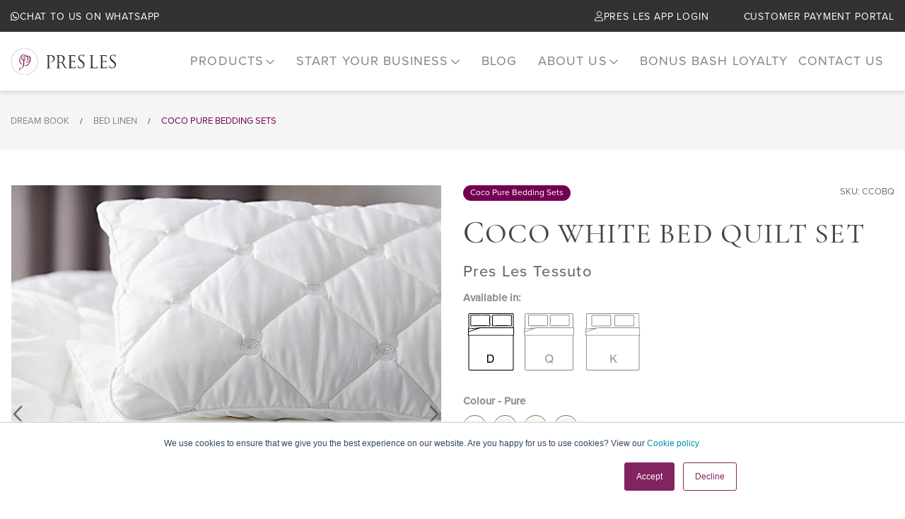

--- FILE ---
content_type: text/html;charset=utf-8
request_url: https://www.presles.co.za/product/coco-pure-bed-quilt-set
body_size: 13342
content:
<!doctype html><!--[if lt IE 7]> <html class="no-js lt-ie9 lt-ie8 lt-ie7" lang="en" > <![endif]--><!--[if IE 7]>    <html class="no-js lt-ie9 lt-ie8" lang="en" >        <![endif]--><!--[if IE 8]>    <html class="no-js lt-ie9" lang="en" >               <![endif]--><!--[if gt IE 8]><!--><html class="no-js" lang="en"><!--<![endif]--><head>
    <meta charset="utf-8">
    <meta http-equiv="X-UA-Compatible" content="IE=edge,chrome=1">
    <meta name="author" content="Pres Les">
    <meta name="description" content="Bed quilt set, in white, includes a bed quilt and two standard pillow covers. ORDER NOW!">
    <meta name="generator" content="HubSpot">
    <title>Coco Bed Quilt Set White</title>
    <link rel="shortcut icon" href="https://www.presles.co.za/hubfs/cropped-PL-icon-2019-32x32.png">
    
<meta name="viewport" content="width=device-width, initial-scale=1">

    
    <meta property="og:description" content="Bed quilt set, in white, includes a bed quilt and two standard pillow covers. ORDER NOW!">
    <meta property="og:title" content="Coco Bed Quilt Set White">
    <meta name="twitter:description" content="Bed quilt set, in white, includes a bed quilt and two standard pillow covers. ORDER NOW!">
    <meta name="twitter:title" content="Coco Bed Quilt Set White">

    

    
    <style>
a.cta_button{-moz-box-sizing:content-box !important;-webkit-box-sizing:content-box !important;box-sizing:content-box !important;vertical-align:middle}.hs-breadcrumb-menu{list-style-type:none;margin:0px 0px 0px 0px;padding:0px 0px 0px 0px}.hs-breadcrumb-menu-item{float:left;padding:10px 0px 10px 10px}.hs-breadcrumb-menu-divider:before{content:'›';padding-left:10px}.hs-featured-image-link{border:0}.hs-featured-image{float:right;margin:0 0 20px 20px;max-width:50%}@media (max-width: 568px){.hs-featured-image{float:none;margin:0;width:100%;max-width:100%}}.hs-screen-reader-text{clip:rect(1px, 1px, 1px, 1px);height:1px;overflow:hidden;position:absolute !important;width:1px}
</style>

<link rel="stylesheet" href="https://www.presles.co.za/hubfs/hub_generated/module_assets/1/42222713942/1742677203465/module_HD_Header_Hat_Module.min.css">
<link rel="stylesheet" href="https://www.presles.co.za/hubfs/hub_generated/module_assets/1/42516522246/1742677211521/module_HD_Mega_Menu_Products.min.css">
<link rel="stylesheet" href="https://www.presles.co.za/hubfs/hub_generated/module_assets/1/65961352790/1742677270540/module_HD_Mega_Menu_Consultant.min.css">
<link rel="stylesheet" href="https://www.presles.co.za/hubfs/hub_generated/module_assets/1/48853941090/1742677243945/module_HD_BreadCrumBar_Module.min.css">
<link rel="stylesheet" href="https://www.presles.co.za/hubfs/hub_generated/module_assets/1/48853940878/1742677242432/module_HD_Product_Single_Content_Module.min.css">
<link rel="stylesheet" href="https://www.presles.co.za/hubfs/hub_generated/module_assets/1/48854757745/1742677247004/module_HD_Related_Products_Module.min.css">

      <style>
        .related-products {
          display: block!important;
        }
      </style>
      
<link rel="stylesheet" href="https://www.presles.co.za/hubfs/hub_generated/module_assets/1/50331838061/1742677257003/module_HD_How_To_Buy_Module.min.css">
<link rel="stylesheet" href="https://www.presles.co.za/hubfs/hub_generated/module_assets/1/44060278541/1742677217125/module_HD_Contact_Us_Form_Module.min.css">
    

    
<!--  Added by GoogleAnalytics integration -->
<script>
var _hsp = window._hsp = window._hsp || [];
_hsp.push(['addPrivacyConsentListener', function(consent) { if (consent.allowed || (consent.categories && consent.categories.analytics)) {
  (function(i,s,o,g,r,a,m){i['GoogleAnalyticsObject']=r;i[r]=i[r]||function(){
  (i[r].q=i[r].q||[]).push(arguments)},i[r].l=1*new Date();a=s.createElement(o),
  m=s.getElementsByTagName(o)[0];a.async=1;a.src=g;m.parentNode.insertBefore(a,m)
})(window,document,'script','//www.google-analytics.com/analytics.js','ga');
  ga('create','UA-10713770-9','auto');
  ga('send','pageview');
}}]);
</script>

<!-- /Added by GoogleAnalytics integration -->

<!--  Added by GoogleAnalytics4 integration -->
<script>
var _hsp = window._hsp = window._hsp || [];
window.dataLayer = window.dataLayer || [];
function gtag(){dataLayer.push(arguments);}

var useGoogleConsentModeV2 = true;
var waitForUpdateMillis = 1000;


if (!window._hsGoogleConsentRunOnce) {
  window._hsGoogleConsentRunOnce = true;

  gtag('consent', 'default', {
    'ad_storage': 'denied',
    'analytics_storage': 'denied',
    'ad_user_data': 'denied',
    'ad_personalization': 'denied',
    'wait_for_update': waitForUpdateMillis
  });

  if (useGoogleConsentModeV2) {
    _hsp.push(['useGoogleConsentModeV2'])
  } else {
    _hsp.push(['addPrivacyConsentListener', function(consent){
      var hasAnalyticsConsent = consent && (consent.allowed || (consent.categories && consent.categories.analytics));
      var hasAdsConsent = consent && (consent.allowed || (consent.categories && consent.categories.advertisement));

      gtag('consent', 'update', {
        'ad_storage': hasAdsConsent ? 'granted' : 'denied',
        'analytics_storage': hasAnalyticsConsent ? 'granted' : 'denied',
        'ad_user_data': hasAdsConsent ? 'granted' : 'denied',
        'ad_personalization': hasAdsConsent ? 'granted' : 'denied'
      });
    }]);
  }
}

gtag('js', new Date());
gtag('set', 'developer_id.dZTQ1Zm', true);
gtag('config', 'G-SBG10Y2GHD');
</script>
<script async src="https://www.googletagmanager.com/gtag/js?id=G-SBG10Y2GHD"></script>

<!-- /Added by GoogleAnalytics4 integration -->

<!--  Added by GoogleTagManager integration -->
<script>
var _hsp = window._hsp = window._hsp || [];
window.dataLayer = window.dataLayer || [];
function gtag(){dataLayer.push(arguments);}

var useGoogleConsentModeV2 = true;
var waitForUpdateMillis = 1000;



var hsLoadGtm = function loadGtm() {
    if(window._hsGtmLoadOnce) {
      return;
    }

    if (useGoogleConsentModeV2) {

      gtag('set','developer_id.dZTQ1Zm',true);

      gtag('consent', 'default', {
      'ad_storage': 'denied',
      'analytics_storage': 'denied',
      'ad_user_data': 'denied',
      'ad_personalization': 'denied',
      'wait_for_update': waitForUpdateMillis
      });

      _hsp.push(['useGoogleConsentModeV2'])
    }

    (function(w,d,s,l,i){w[l]=w[l]||[];w[l].push({'gtm.start':
    new Date().getTime(),event:'gtm.js'});var f=d.getElementsByTagName(s)[0],
    j=d.createElement(s),dl=l!='dataLayer'?'&l='+l:'';j.async=true;j.src=
    'https://www.googletagmanager.com/gtm.js?id='+i+dl;f.parentNode.insertBefore(j,f);
    })(window,document,'script','dataLayer','GTM-56XSJKT');

    window._hsGtmLoadOnce = true;
};

_hsp.push(['addPrivacyConsentListener', function(consent){
  if(consent.allowed || (consent.categories && consent.categories.analytics)){
    hsLoadGtm();
  }
}]);

</script>

<!-- /Added by GoogleTagManager integration -->

    <link rel="canonical" href="https://www.presles.co.za/product/coco-pure-bed-quilt-set">

<meta name="facebook-domain-verification" content="y26uccawxf20d0dnhlji4q0jelvtxb">
<meta name="ahrefs-site-verification" content="aa6bd9201893f7f61df2bdb73dfeaeb9794faedfe035ffde0d240e814dbf60e4">
<meta name="google-site-verification" content="PQFAD4hR1D8aMcSYCYSqNIlhYpfCcRodRJ4QPi9dTwk">
<meta property="og:image" content="https://www.presles.co.za/hubfs/Bed%20Ensembles%20-%20Ranges/Coco/Pure/SKU%20Images/CCOBQ/CCOBQ%20(1).jpg">
<meta property="og:image:width" content="720">
<meta property="og:image:height" content="720">

<meta name="twitter:image" content="https://www.presles.co.za/hubfs/Bed%20Ensembles%20-%20Ranges/Coco/Pure/SKU%20Images/CCOBQ/CCOBQ%20(1).jpg">


<meta property="og:url" content="https://www.presles.co.za/product/coco-pure-bed-quilt-set">
<meta name="twitter:card" content="summary">
<meta http-equiv="content-language" content="en">
<link rel="stylesheet" href="//7052064.fs1.hubspotusercontent-na1.net/hubfs/7052064/hub_generated/template_assets/DEFAULT_ASSET/1768578280374/template_layout.min.css">


<link rel="stylesheet" href="https://www.presles.co.za/hubfs/hub_generated/template_assets/1/42209675592/1742591425571/template_styles.min.css">


    <script src="https://kit.fontawesome.com/7f82bfa713.js" crossorigin="anonymous"></script>
    

</head>
<body class="   hs-content-id-48856178446 hs-site-page page " style="">
<!--  Added by GoogleTagManager integration -->
<noscript><iframe src="https://www.googletagmanager.com/ns.html?id=GTM-56XSJKT" height="0" width="0" style="display:none;visibility:hidden"></iframe></noscript>

<!-- /Added by GoogleTagManager integration -->

    <div class="header-container-wrapper">
    <div class="header-container container-fluid">

<div class="row-fluid-wrapper row-depth-1 row-number-1 ">
<div class="row-fluid ">
<div class="span12 widget-span widget-type-custom_widget " style="" data-widget-type="custom_widget" data-x="0" data-w="12">
<div id="hs_cos_wrapper_module_1614602351761192" class="hs_cos_wrapper hs_cos_wrapper_widget hs_cos_wrapper_type_module" style="" data-hs-cos-general-type="widget" data-hs-cos-type="module"><section class="header-hat-module" style="background: #333131">
  <div class="container">
    <div class="row align-items-center">
      <div class="col-4">
        <a target="_blank" rel="noopener" href="https://wa.me/27636504393"><i class="fab fa-whatsapp"></i><span class="whatsapp">Chat to us on WhatsApp</span></a>      
      </div>
      <div class="col-8 text-right">
        <a target="_blank" rel="noopener" href="https://online.presles.co.za/login"><i class="fal fa-user"></i>Pres Les App Login</a>
        <a href="https://customer.presles.co.za/auth/login?returnUrl=/">Customer Payment Portal</a>       
      </div> 
    </div>
  </div>
</section></div>

</div><!--end widget-span -->
</div><!--end row-->
</div><!--end row-wrapper -->

<div class="row-fluid-wrapper row-depth-1 row-number-2 ">
<div class="row-fluid ">
<div class="span12 widget-span widget-type-custom_widget " style="" data-widget-type="custom_widget" data-x="0" data-w="12">
<div id="hs_cos_wrapper_module_161459295787836" class="hs_cos_wrapper hs_cos_wrapper_widget hs_cos_wrapper_type_module" style="" data-hs-cos-general-type="widget" data-hs-cos-type="module"><header>
  <section id="nav-module" class="nav-module">
    <div class="mobile-menu-bg"></div>
    <div class="container">
      <div class="row adjust-center hd-align-items-center">
        <div class="col-2">
          <div class="logo">
            <a href="https://www.presles.co.za/">
              
              
              
                
                
                  
                
                 
                <img src="https://www.presles.co.za/hs-fs/hubfs/Pres-Les-Stacked-Left-Aligned-Logo-Charcoal-cropped-compressed.png?width=150&amp;height=38&amp;name=Pres-Les-Stacked-Left-Aligned-Logo-Charcoal-cropped-compressed.png" alt="Pres-Les-Stacked-Left-Aligned-Logo-Charcoal-cropped-compressed" loading="" width="150" height="38" style="max-width: 100%; height: auto;" srcset="https://www.presles.co.za/hs-fs/hubfs/Pres-Les-Stacked-Left-Aligned-Logo-Charcoal-cropped-compressed.png?width=75&amp;height=19&amp;name=Pres-Les-Stacked-Left-Aligned-Logo-Charcoal-cropped-compressed.png 75w, https://www.presles.co.za/hs-fs/hubfs/Pres-Les-Stacked-Left-Aligned-Logo-Charcoal-cropped-compressed.png?width=150&amp;height=38&amp;name=Pres-Les-Stacked-Left-Aligned-Logo-Charcoal-cropped-compressed.png 150w, https://www.presles.co.za/hs-fs/hubfs/Pres-Les-Stacked-Left-Aligned-Logo-Charcoal-cropped-compressed.png?width=225&amp;height=57&amp;name=Pres-Les-Stacked-Left-Aligned-Logo-Charcoal-cropped-compressed.png 225w, https://www.presles.co.za/hs-fs/hubfs/Pres-Les-Stacked-Left-Aligned-Logo-Charcoal-cropped-compressed.png?width=300&amp;height=76&amp;name=Pres-Les-Stacked-Left-Aligned-Logo-Charcoal-cropped-compressed.png 300w, https://www.presles.co.za/hs-fs/hubfs/Pres-Les-Stacked-Left-Aligned-Logo-Charcoal-cropped-compressed.png?width=375&amp;height=95&amp;name=Pres-Les-Stacked-Left-Aligned-Logo-Charcoal-cropped-compressed.png 375w, https://www.presles.co.za/hs-fs/hubfs/Pres-Les-Stacked-Left-Aligned-Logo-Charcoal-cropped-compressed.png?width=450&amp;height=114&amp;name=Pres-Les-Stacked-Left-Aligned-Logo-Charcoal-cropped-compressed.png 450w" sizes="(max-width: 150px) 100vw, 150px">
              
              
              <span class="d-none">Pres Les</span>
            </a>
          </div>
        </div>
        
        <div class="col-10 hide-desktop">
          <div id="navigation-mobile-control" class="hidden-md hidden-lg">
            <a class="mobile-trigger" href="#" title="Menu Open">
              <i></i>
            </a>
            <a class="mobile-trigger-x" href="#" title="Menu Close">
              <i></i>
            </a>
          </div>
        </div>
        <div class="col-12 col-md-10">
          <section class="menu-wrapper-outer slide-anime">
            <div class="menu-wrapper-inner menu-animation">
              <div class="row">
                <div class="col-12">
                  <nav id="menu" class="main-nav" role="navigation">
                    <span id="hs_cos_wrapper_module_161459295787836_" class="hs_cos_wrapper hs_cos_wrapper_widget hs_cos_wrapper_type_menu" style="" data-hs-cos-general-type="widget" data-hs-cos-type="menu"><div id="hs_menu_wrapper_module_161459295787836_" class="hs-menu-wrapper active-branch flyouts hs-menu-flow-horizontal" role="navigation" data-sitemap-name="default" data-menu-id="42442165883" aria-label="Navigation Menu">
 <ul role="menu">
  <li class="hs-menu-item hs-menu-depth-1 hs-item-has-children" role="none"><a href="https://www.presles.co.za/products" aria-haspopup="true" aria-expanded="false" role="menuitem"> <span class="mega-drop-2">Products</span></a>
   <ul role="menu" class="hs-menu-children-wrapper">
    <li class="hs-menu-item hs-menu-depth-2 hs-item-has-children" role="none"><a href="javascript:;" role="menuitem">Browse Categories</a>
     <ul role="menu" class="hs-menu-children-wrapper">
      <li class="hs-menu-item hs-menu-depth-3 hs-item-has-children" role="none"><a href="javascript:;" role="menuitem">Bed &amp; Bath</a>
       <ul role="menu" class="hs-menu-children-wrapper">
        <li class="hs-menu-item hs-menu-depth-4" role="none"><a href="/collection/base-covers" role="menuitem">Base Covers</a></li>
        <li class="hs-menu-item hs-menu-depth-4" role="none"><a href="https://www.presles.co.za/collection/bedding-sets" role="menuitem">Bedding Sets</a></li>
        <li class="hs-menu-item hs-menu-depth-4" role="none"><a href="/collection/bed-sheets" role="menuitem">Bed Sheets</a></li>
        <li class="hs-menu-item hs-menu-depth-4" role="none"><a href="/collection/blankets" role="menuitem">Blankets</a></li>
        <li class="hs-menu-item hs-menu-depth-4" role="none"><a href="/collection/pillow-cases?type=category&amp;typename=Exclusive%20Luxury%20Bed%20Linen&amp;typeurl=bed-linen" role="menuitem">Pillow Cases</a></li>
        <li class="hs-menu-item hs-menu-depth-4" role="none"><a href="/collection/inners-and-protectors?type=category&amp;typename=Bedding&amp;typeurl=bedding" role="menuitem">Protectors and Inners</a></li>
        <li class="hs-menu-item hs-menu-depth-4" role="none"><a href="/collection/scatter-cushions" role="menuitem">Scatter Cushions</a></li>
        <li class="hs-menu-item hs-menu-depth-4" role="none"><a href="/collection/luxe-towels" role="menuitem">Towels</a></li>
       </ul></li>
      <li class="hs-menu-item hs-menu-depth-3 hs-item-has-children" role="none"><a href="javascript:;" role="menuitem">Dining</a>
       <ul role="menu" class="hs-menu-children-wrapper">
        <li class="hs-menu-item hs-menu-depth-4" role="none"><a href="/category/cookware" role="menuitem">Cookware</a></li>
        <li class="hs-menu-item hs-menu-depth-4" role="none"><a href="/collection/crockery" role="menuitem">Crockery</a></li>
        <li class="hs-menu-item hs-menu-depth-4" role="none"><a href="/collection/cutlery" role="menuitem">Cutlery</a></li>
        <li class="hs-menu-item hs-menu-depth-4" role="none"><a href="/collection/tablecloths" role="menuitem">Tablecloths and Napkins</a></li>
       </ul></li>
      <li class="hs-menu-item hs-menu-depth-3 hs-item-has-children" role="none"><a href="javascript:;" role="menuitem">Curtains</a>
       <ul role="menu" class="hs-menu-children-wrapper">
        <li class="hs-menu-item hs-menu-depth-4" role="none"><a href="/range/printed-percale-curtains" role="menuitem">Printed Percale Curtains</a></li>
        <li class="hs-menu-item hs-menu-depth-4" role="none"><a href="/range/woven-jacquard-curtains" role="menuitem">Tessuto Curtains</a></li>
        <li class="hs-menu-item hs-menu-depth-4" role="none"><a href="/range/velvet-curtains" role="menuitem">Velvet Curtains</a></li>
        <li class="hs-menu-item hs-menu-depth-4" role="none"><a href="/range/woven-jacquard-curtains" role="menuitem">Woven Jacquard Curtains</a></li>
       </ul></li>
      <li class="hs-menu-item hs-menu-depth-3 hs-item-has-children" role="none"><a href="javascript:;" role="menuitem">Rugs</a>
       <ul role="menu" class="hs-menu-children-wrapper">
        <li class="hs-menu-item hs-menu-depth-4" role="none"><a href="/collection/rugs-and-runners" role="menuitem">Rugs and Runners</a></li>
       </ul></li>
     </ul></li>
    <li class="hs-menu-item hs-menu-depth-2" role="none"><a href="https://www.presles.co.za/products" role="menuitem">Browse All Products</a></li>
   </ul></li>
  <li class="hs-menu-item hs-menu-depth-1 hs-item-has-children" role="none"><a href="javascript:;" aria-haspopup="true" aria-expanded="false" role="menuitem"><span class="mega-drop-4">Start your business</span></a>
   <ul role="menu" class="hs-menu-children-wrapper">
    <li class="hs-menu-item hs-menu-depth-2" role="none"><a href="https://www.presles.co.za/why-join-the-team" role="menuitem">Why Join The Team</a></li>
    <li class="hs-menu-item hs-menu-depth-2" role="none"><a href="https://www.presles.co.za/sales-tools" role="menuitem">Sales Tools and support</a></li>
    <li class="hs-menu-item hs-menu-depth-2" role="none"><a href="https://www.presles.co.za/become-a-consultant-selling-pres-les-products" role="menuitem">Sign Up As A Sales Consultant</a></li>
   </ul></li>
  <li class="hs-menu-item hs-menu-depth-1" role="none"><a href="https://www.presles.co.za/blog" role="menuitem">Blog</a></li>
  <li class="hs-menu-item hs-menu-depth-1 hs-item-has-children" role="none"><a href="javascript:;" aria-haspopup="true" aria-expanded="false" role="menuitem"> <span class="mega-drop-1">About Us</span></a>
   <ul role="menu" class="hs-menu-children-wrapper">
    <li class="hs-menu-item hs-menu-depth-2" role="none"><a href="https://www.presles.co.za/pres-les-story" role="menuitem">The Pres Les Story</a></li>
    <li class="hs-menu-item hs-menu-depth-2" role="none"><a href="https://www.presles.co.za/our-company-values" role="menuitem">Our Brand Ethos</a></li>
    <li class="hs-menu-item hs-menu-depth-2" role="none"><a href="https://www.presles.co.za/direct-selling" role="menuitem">Direct Selling</a></li>
    <li class="hs-menu-item hs-menu-depth-2" role="none"><a href="https://www.presles.co.za/quality-gurantee" role="menuitem">Our Quality Guarantee</a></li>
   </ul></li>
  <li class="hs-menu-item hs-menu-depth-1" role="none"><a href="https://www.bonusbashrewards.co.za/" role="menuitem">Bonus Bash Loyalty</a></li>
  <li class="hs-menu-item hs-menu-depth-1" role="none"><a href="https://www.presles.co.za/contact-us" role="menuitem">Contact Us</a></li>
 </ul>
</div></span>
                  </nav>
                </div>                  
              </div>
            </div>      
          </section>
        </div>
        
      </div>
    </div>   
  </section>
</header></div>

</div><!--end widget-span -->
</div><!--end row-->
</div><!--end row-wrapper -->

<div class="row-fluid-wrapper row-depth-1 row-number-3 ">
<div class="row-fluid ">
<div class="span12 widget-span widget-type-global_group mega-menu mega-menu-1" style="" data-widget-type="global_group" data-x="0" data-w="12">
<div class="" data-global-widget-path="generated_global_groups/42820686741.html"><div class="row-fluid-wrapper row-depth-1 row-number-1 ">
<div class="row-fluid ">
<div class="span12 widget-span widget-type-custom_widget " style="" data-widget-type="custom_widget" data-x="0" data-w="12">
<div id="hs_cos_wrapper_module_1615382265496129" class="hs_cos_wrapper hs_cos_wrapper_widget hs_cos_wrapper_type_module" style="" data-hs-cos-general-type="widget" data-hs-cos-type="module"><section class="mega-module">
  <div class="container">
    <div class="mega-inner">
      <div class="row">
        <div class="col-12 col-md-5">
          <span id="hs_cos_wrapper_module_1615382265496129_" class="hs_cos_wrapper hs_cos_wrapper_widget hs_cos_wrapper_type_simple_menu" style="" data-hs-cos-general-type="widget" data-hs-cos-type="simple_menu"><div id="hs_menu_wrapper_module_1615382265496129_" class="hs-menu-wrapper active-branch flyouts hs-menu-flow-horizontal" role="navigation" data-sitemap-name="" data-menu-id="" aria-label="Navigation Menu">
 <ul role="menu">
  <li class="hs-menu-item hs-menu-depth-1" role="none"><a href="https://www.presles.co.za/pres-les-story" role="menuitem" target="_self">The Pres Les Story </a></li>
  <li class="hs-menu-item hs-menu-depth-1" role="none"><a href="https://www.presles.co.za/our-company-values" role="menuitem" target="_self">Our Brand Ethos </a></li>
  <li class="hs-menu-item hs-menu-depth-1" role="none"><a href="https://www.presles.co.za/direct-selling" role="menuitem" target="_self">Direct Selling</a></li>
  <li class="hs-menu-item hs-menu-depth-1" role="none"><a href="https://www.presles.co.za/quality-gurantee" role="menuitem" target="_self">Our Quality Guarantee</a></li>
 </ul>
</div></span>          
        </div>
        <div class="col-12 col-md-7">
          <a class="product" href="https://www.presles.co.za/pres-les-story">
            <h6>Celebrating 50+ years with Pres Les</h6>
            
              <img class="img-fluid" src="https://www.presles.co.za/hubfs/Consultants/Consultant%20Images_July%202023/695x300px-Consultant-Image-1.jpg" alt="695x300px-Consultant-Image-1">
            
          </a>
        </div>
      </div>
    </div>
  </div>
</section></div>

</div><!--end widget-span -->
</div><!--end row-->
</div><!--end row-wrapper -->
</div>
</div><!--end widget-span -->
</div><!--end row-->
</div><!--end row-wrapper -->

<div class="row-fluid-wrapper row-depth-1 row-number-4 ">
<div class="row-fluid ">
<div class="span12 widget-span widget-type-global_group mega-menu mega-menu-2" style="" data-widget-type="global_group" data-x="0" data-w="12">
<div class="" data-global-widget-path="generated_global_groups/42669042312.html"><div class="row-fluid-wrapper row-depth-1 row-number-1 ">
<div class="row-fluid ">
<div class="span12 widget-span widget-type-custom_widget " style="" data-widget-type="custom_widget" data-x="0" data-w="12">
<div id="hs_cos_wrapper_module_1614945912786254" class="hs_cos_wrapper hs_cos_wrapper_widget hs_cos_wrapper_type_module" style="" data-hs-cos-general-type="widget" data-hs-cos-type="module"><section class="mega-module mega-products">
  <div class="container">
    <div class="mega-inner">
      <div class="row">    
        <div class="col-12">
          <ul class="nav nav-pills" id="pills-tab" role="tablist">
            <li class="nav-item">
              <a class="nav-link active" id="pills-home-tab" data-toggle="pill" href="#pills-home" role="tab" aria-controls="pills-home" aria-selected="true">Ranges</a>
            </li>
            <li class="nav-item">
              <a class="nav-link" id="pills-profile-tab" data-toggle="pill" href="#pills-profile" role="tab" aria-controls="pills-profile" aria-selected="false">Categories</a>
            </li>
          </ul>
          <div class="tab-content" id="pills-tabContent">
            <div class="tab-pane fade" id="pills-home" role="tabpanel" aria-labelledby="pills-home-tab">
              <div class="row">
                <div class="col-8">
                  <h3>Dream Living</h3>            
                  <div class="row">
                    <div class="col-3">
                      <span id="hs_cos_wrapper_module_1614945912786254_" class="hs_cos_wrapper hs_cos_wrapper_widget hs_cos_wrapper_type_simple_menu" style="" data-hs-cos-general-type="widget" data-hs-cos-type="simple_menu"><div id="hs_menu_wrapper_module_1614945912786254_" class="hs-menu-wrapper active-branch flyouts hs-menu-flow-horizontal" role="navigation" data-sitemap-name="" data-menu-id="" aria-label="Navigation Menu">
 <ul role="menu">
  <li class="hs-menu-item hs-menu-depth-1" role="none"><a href="/range/abbey-bedding-sets" role="menuitem" target="_self">Abbey NEW</a></li>
  <li class="hs-menu-item hs-menu-depth-1" role="none"><a href="/range/amber" role="menuitem" target="_self">Amber </a></li>
  <li class="hs-menu-item hs-menu-depth-1" role="none"><a href="/range/amelia" role="menuitem" target="_self">Amelia</a></li>
  <li class="hs-menu-item hs-menu-depth-1" role="none"><a href="/range/andrea-bedding-sets" role="menuitem" target="_self">Andrea NEW</a></li>
  <li class="hs-menu-item hs-menu-depth-1" role="none"><a href="/range/ariana" role="menuitem" target="_self">Ariana </a></li>
  <li class="hs-menu-item hs-menu-depth-1" role="none"><a href="/range/audrey" role="menuitem" target="_self">Audrey</a></li>
  <li class="hs-menu-item hs-menu-depth-1" role="none"><a href="/range/beauty" role="menuitem" target="_self">Beauty</a></li>
  <li class="hs-menu-item hs-menu-depth-1" role="none"><a href="/range/blossom-bedding-sets" role="menuitem" target="_self">Blossom NEW</a></li>
 </ul>
</div></span>
                    </div>
                    <div class="col-3">
                      <span id="hs_cos_wrapper_module_1614945912786254_" class="hs_cos_wrapper hs_cos_wrapper_widget hs_cos_wrapper_type_simple_menu" style="" data-hs-cos-general-type="widget" data-hs-cos-type="simple_menu"><div id="hs_menu_wrapper_module_1614945912786254_" class="hs-menu-wrapper active-branch flyouts hs-menu-flow-horizontal" role="navigation" data-sitemap-name="" data-menu-id="" aria-label="Navigation Menu">
 <ul role="menu">
  <li class="hs-menu-item hs-menu-depth-1" role="none"><a href="/range/bohemia" role="menuitem" target="_self">Bohemia</a></li>
  <li class="hs-menu-item hs-menu-depth-1" role="none"><a href="/range/cleo" role="menuitem" target="_self">Cleo</a></li>
  <li class="hs-menu-item hs-menu-depth-1" role="none"><a href="/range/cloudsoft" role="menuitem" target="_self">Cloudsoft Pillows and Duvets</a></li>
  <li class="hs-menu-item hs-menu-depth-1" role="none"><a href="/range/duchess-bedding-sets" role="menuitem" target="_self">Duchess NEW</a></li>
  <li class="hs-menu-item hs-menu-depth-1" role="none"><a href="/range/elodie" role="menuitem" target="_self">Elodie </a></li>
  <li class="hs-menu-item hs-menu-depth-1" role="none"><a href="/range/elsa" role="menuitem" target="_self">Elsa </a></li>
  <li class="hs-menu-item hs-menu-depth-1" role="none"><a href="/range/erin" role="menuitem" target="_self">Erin </a></li>
  <li class="hs-menu-item hs-menu-depth-1" role="none"><a href="/range/lily" role="menuitem" target="_self">Lily</a></li>
 </ul>
</div></span>
                    </div>
                    <div class="col-3">
                      <span id="hs_cos_wrapper_module_1614945912786254_" class="hs_cos_wrapper hs_cos_wrapper_widget hs_cos_wrapper_type_simple_menu" style="" data-hs-cos-general-type="widget" data-hs-cos-type="simple_menu"><div id="hs_menu_wrapper_module_1614945912786254_" class="hs-menu-wrapper active-branch flyouts hs-menu-flow-horizontal" role="navigation" data-sitemap-name="" data-menu-id="" aria-label="Navigation Menu">
 <ul role="menu">
  <li class="hs-menu-item hs-menu-depth-1" role="none"><a href="/range/lola" role="menuitem" target="_self">Lola </a></li>
  <li class="hs-menu-item hs-menu-depth-1" role="none"><a href="/range/mia" role="menuitem" target="_self">Mia </a></li>
  <li class="hs-menu-item hs-menu-depth-1" role="none"><a href="/range/minnie-bedding-sets" role="menuitem" target="_self">Minnie NEW</a></li>
  <li class="hs-menu-item hs-menu-depth-1" role="none"><a href="/range/pippa-bedding-sets" role="menuitem" target="_self">Pippa NEW</a></li>
  <li class="hs-menu-item hs-menu-depth-1" role="none"><a href="/range/princess" role="menuitem" target="_self">Princess</a></li>
  <li class="hs-menu-item hs-menu-depth-1" role="none"><a href="/range/royale" role="menuitem" target="_self">Royale </a></li>
  <li class="hs-menu-item hs-menu-depth-1" role="none"><a href="/range/sasha" role="menuitem" target="_self">Sasha</a></li>
  <li class="hs-menu-item hs-menu-depth-1" role="none"><a href="/range/sophie" role="menuitem" target="_self">Sophie </a></li>
  <li class="hs-menu-item hs-menu-depth-1" role="none"><a href="/range/viola" role="menuitem" target="_self">Viola</a></li>
 </ul>
</div></span>
                    </div>
                    <div class="col-3">
                      <span id="hs_cos_wrapper_module_1614945912786254_" class="hs_cos_wrapper hs_cos_wrapper_widget hs_cos_wrapper_type_simple_menu" style="" data-hs-cos-general-type="widget" data-hs-cos-type="simple_menu"><div id="hs_menu_wrapper_module_1614945912786254_" class="hs-menu-wrapper active-branch flyouts hs-menu-flow-horizontal" role="navigation" data-sitemap-name="" data-menu-id="" aria-label="Navigation Menu">
 <ul role="menu">
  <li class="hs-menu-item hs-menu-depth-1" role="none"><a href="/range/pres-les-cotton-rich-percale" role="menuitem" target="_self">Pres Les Cotton Rich Percale</a></li>
  <li class="hs-menu-item hs-menu-depth-1" role="none"><a href="/range/pres-les-tessuto" role="menuitem" target="_self">Pres Les Tessuto </a></li>
  <li class="hs-menu-item hs-menu-depth-1" role="none"><a href="/range/pres-les-luxury-towels" role="menuitem" target="_self">Signature Luxury Towels </a></li>
  <li class="hs-menu-item hs-menu-depth-1" role="none"><a href="/range/luxe-blankets" role="menuitem" target="_self">Luxe Blankets </a></li>
  <li class="hs-menu-item hs-menu-depth-1" role="none"><a href="/range/pres-les-check-mohair-throws" role="menuitem" target="_self">Mohair Throws</a></li>
  <li class="hs-menu-item hs-menu-depth-1" role="none"><a href="/range/luxe-rugs" role="menuitem" target="_self">Luxe Rugs</a></li>
  <li class="hs-menu-item hs-menu-depth-1" role="none"><a href="/range/printed-percale-curtains" role="menuitem" target="_self">Printed Percale Curtains</a></li>
  <li class="hs-menu-item hs-menu-depth-1" role="none"><a href="/range/tessuto-curtains" role="menuitem" target="_self">Tessuto Curtains</a></li>
  <li class="hs-menu-item hs-menu-depth-1" role="none"><a href="/range/woven-jacquard-curtains" role="menuitem" target="_self">Woven Jacquard Curtains</a></li>
 </ul>
</div></span>
                    </div>
                  </div>
                </div>
                <div class="col-4">
                  <h3>Living in Style</h3>
                  <div class="row">
                    <div class="col-6">
                      <span id="hs_cos_wrapper_module_1614945912786254_" class="hs_cos_wrapper hs_cos_wrapper_widget hs_cos_wrapper_type_simple_menu" style="" data-hs-cos-general-type="widget" data-hs-cos-type="simple_menu"><div id="hs_menu_wrapper_module_1614945912786254_" class="hs-menu-wrapper active-branch flyouts hs-menu-flow-horizontal" role="navigation" data-sitemap-name="" data-menu-id="" aria-label="Navigation Menu">
 <ul role="menu">
  <li class="hs-menu-item hs-menu-depth-1" role="none"><a href="/range/cosmopolitan" role="menuitem" target="_self">Cosmopolitan Cookware</a></li>
  <li class="hs-menu-item hs-menu-depth-1" role="none"><a href="/range/vogue" role="menuitem" target="_self">Vogue Cookware</a></li>
  <li class="hs-menu-item hs-menu-depth-1" role="none"><a href="/range/premium" role="menuitem" target="_self">Premium Cookware</a></li>
  <li class="hs-menu-item hs-menu-depth-1" role="none"><a href="/range/lisbon" role="menuitem" target="_self">Lisbon Table Linen</a></li>
  <li class="hs-menu-item hs-menu-depth-1" role="none"><a href="/range/vienna" role="menuitem" target="_self">Vienna Table Linen</a></li>
 </ul>
</div></span>
                    </div>
                    <div class="col-6">
                      <span id="hs_cos_wrapper_module_1614945912786254_" class="hs_cos_wrapper hs_cos_wrapper_widget hs_cos_wrapper_type_simple_menu" style="" data-hs-cos-general-type="widget" data-hs-cos-type="simple_menu"><div id="hs_menu_wrapper_module_1614945912786254_" class="hs-menu-wrapper active-branch flyouts hs-menu-flow-horizontal" role="navigation" data-sitemap-name="" data-menu-id="" aria-label="Navigation Menu">
 <ul role="menu">
  <li class="hs-menu-item hs-menu-depth-1" role="none"><a href="/range/beaumont" role="menuitem" target="_self">Beaumont </a></li>
  <li class="hs-menu-item hs-menu-depth-1" role="none"><a href="/range/richmond" role="menuitem" target="_self">Richmond </a></li>
  <li class="hs-menu-item hs-menu-depth-1" role="none"><a href="/range/clifton" role="menuitem" target="_self">Clifton Cutlery Canteen</a></li>
  <li class="hs-menu-item hs-menu-depth-1" role="none"><a href="/range/monaco" role="menuitem" target="_self">Monaco Cutlery Canteen</a></li>
  <li class="hs-menu-item hs-menu-depth-1" role="none"><a href="/range/pres-les-living-room-scatter-cushions" role="menuitem" target="_self">Pres Les Living Room Scatters </a></li>
 </ul>
</div></span>
                    </div>
                  </div>
                </div>
              </div>
            </div>
            <div class="tab-pane fade show active" id="pills-profile" role="tabpanel" aria-labelledby="pills-profile-tab">
             <div class="row">
               <div class="col-2">
                 <h3>Bed &amp; Bath</h3>
                 <span id="hs_cos_wrapper_module_1614945912786254_" class="hs_cos_wrapper hs_cos_wrapper_widget hs_cos_wrapper_type_simple_menu" style="" data-hs-cos-general-type="widget" data-hs-cos-type="simple_menu"><div id="hs_menu_wrapper_module_1614945912786254_" class="hs-menu-wrapper active-branch flyouts hs-menu-flow-horizontal" role="navigation" data-sitemap-name="" data-menu-id="" aria-label="Navigation Menu">
 <ul role="menu">
  <li class="hs-menu-item hs-menu-depth-1" role="none"><a href="/collection/base-covers" role="menuitem" target="_self">Base Covers</a></li>
  <li class="hs-menu-item hs-menu-depth-1" role="none"><a href="/collection/bedding-sets" role="menuitem" target="_self">Bedding Sets</a></li>
  <li class="hs-menu-item hs-menu-depth-1" role="none"><a href="/collection/bed-sheets" role="menuitem" target="_self">Bed Sheets</a></li>
  <li class="hs-menu-item hs-menu-depth-1" role="none"><a href="/collection/blankets" role="menuitem" target="_self">Blankets</a></li>
  <li class="hs-menu-item hs-menu-depth-1" role="none"><a href="/collection/pillow-cases?type=category&amp;typename=Exclusive%20Luxury%20Bed%20Linen&amp;typeurl=bed-linen" role="menuitem" target="_self">Pillow Cases</a></li>
  <li class="hs-menu-item hs-menu-depth-1" role="none"><a href="https://www.presles.co.za/collection/inners-and-protectors?type=category&amp;typename=Bedding&amp;typeurl=bedding" role="menuitem" target="_self">Protectors and Inners</a></li>
  <li class="hs-menu-item hs-menu-depth-1" role="none"><a href="/collection/scatter-cushions" role="menuitem" target="_self">Scatter Cushions</a></li>
  <li class="hs-menu-item hs-menu-depth-1" role="none"><a href="/collection/luxe-towels" role="menuitem" target="_self">Towels</a></li>
 </ul>
</div></span>
               </div>
               <div class="col-2">
                 <h3>Dining</h3>
                 <span id="hs_cos_wrapper_module_1614945912786254_" class="hs_cos_wrapper hs_cos_wrapper_widget hs_cos_wrapper_type_simple_menu" style="" data-hs-cos-general-type="widget" data-hs-cos-type="simple_menu"><div id="hs_menu_wrapper_module_1614945912786254_" class="hs-menu-wrapper active-branch flyouts hs-menu-flow-horizontal" role="navigation" data-sitemap-name="" data-menu-id="" aria-label="Navigation Menu">
 <ul role="menu">
  <li class="hs-menu-item hs-menu-depth-1" role="none"><a href="/category/cookware" role="menuitem" target="_self">Cookware</a></li>
  <li class="hs-menu-item hs-menu-depth-1" role="none"><a href="/collection/crockery" role="menuitem" target="_self">Crockery</a></li>
  <li class="hs-menu-item hs-menu-depth-1" role="none"><a href="/collection/cutlery" role="menuitem" target="_self">Cutlery</a></li>
  <li class="hs-menu-item hs-menu-depth-1" role="none"><a href="/collection/tablecloths" role="menuitem" target="_self">Tablecloths and Napkins</a></li>
 </ul>
</div></span>
               </div>
               <div class="col-2">
                 <h3>Curtains</h3>
                 <span id="hs_cos_wrapper_module_1614945912786254_" class="hs_cos_wrapper hs_cos_wrapper_widget hs_cos_wrapper_type_simple_menu" style="" data-hs-cos-general-type="widget" data-hs-cos-type="simple_menu"><div id="hs_menu_wrapper_module_1614945912786254_" class="hs-menu-wrapper active-branch flyouts hs-menu-flow-horizontal" role="navigation" data-sitemap-name="" data-menu-id="" aria-label="Navigation Menu">
 <ul role="menu">
  <li class="hs-menu-item hs-menu-depth-1" role="none"><a href="/range/printed-percale-curtains" role="menuitem" target="_self">Printed Percale Curtains</a></li>
  <li class="hs-menu-item hs-menu-depth-1" role="none"><a href="/range/tessuto-curtains" role="menuitem" target="_self">Tessuto Curtains</a></li>
  <li class="hs-menu-item hs-menu-depth-1" role="none"><a href="/range/velvet-curtains" role="menuitem" target="_self">Velvet Curtains</a></li>
  <li class="hs-menu-item hs-menu-depth-1" role="none"><a href="/range/woven-jacquard-curtains" role="menuitem" target="_self">Woven Jacquard Curtains</a></li>
 </ul>
</div></span>
               </div>
               <div class="col-2">
                 <h3>Rugs</h3>
                 <span id="hs_cos_wrapper_module_1614945912786254_" class="hs_cos_wrapper hs_cos_wrapper_widget hs_cos_wrapper_type_simple_menu" style="" data-hs-cos-general-type="widget" data-hs-cos-type="simple_menu"><div id="hs_menu_wrapper_module_1614945912786254_" class="hs-menu-wrapper active-branch flyouts hs-menu-flow-horizontal" role="navigation" data-sitemap-name="" data-menu-id="" aria-label="Navigation Menu">
 <ul role="menu">
  <li class="hs-menu-item hs-menu-depth-1" role="none"><a href="/collection/rugs-and-runners" role="menuitem" target="_self">Rugs and Runners</a></li>
 </ul>
</div></span>
               </div>
               <div class="col-4">
                 <h6>VIEW PROMOTIONS</h6>
                                 
                 <a class="product" href="https://presles.co.za/promotions">
                   <div class="content-outer" style="background-image:url(https://www.presles.co.za/hubfs/Promotions/2024/October%202024/Website/Website%20Mega%20Menu%20Promo%20Images/October-2024---Mega-Menu-Website-Promo-Images-420-x-268px-Cosmopolitan.jpg);">
                     <div class="content-inner">
                       <h4>Promotions</h4>
                     </div>
                   </div>
                 </a>                 
                  
               </div>
              </div>
            </div>
          </div>   
        </div>
      </div>
    </div>
  </div>
</section></div>

</div><!--end widget-span -->
</div><!--end row-->
</div><!--end row-wrapper -->
</div>
</div><!--end widget-span -->
</div><!--end row-->
</div><!--end row-wrapper -->

<div class="row-fluid-wrapper row-depth-1 row-number-5 ">
<div class="row-fluid ">
<div class="span12 widget-span widget-type-global_group mega-menu mega-menu-3" style="" data-widget-type="global_group" data-x="0" data-w="12">
<div class="" data-global-widget-path="generated_global_groups/42821598559.html"><div class="row-fluid-wrapper row-depth-1 row-number-1 ">
<div class="row-fluid ">
<div class="span12 widget-span widget-type-custom_widget " style="" data-widget-type="custom_widget" data-x="0" data-w="12">
<div id="hs_cos_wrapper_module_161538397609251" class="hs_cos_wrapper hs_cos_wrapper_widget hs_cos_wrapper_type_module" style="" data-hs-cos-general-type="widget" data-hs-cos-type="module"><section class="mega-module mega-support">
  <div class="container">
    <div class="mega-inner">
      <div class="row">
        <div class="col-12 col-md-2">
          <div class="menu-height"><span id="hs_cos_wrapper_module_161538397609251_" class="hs_cos_wrapper hs_cos_wrapper_widget hs_cos_wrapper_type_simple_menu" style="" data-hs-cos-general-type="widget" data-hs-cos-type="simple_menu"><div id="hs_menu_wrapper_module_161538397609251_" class="hs-menu-wrapper active-branch flyouts hs-menu-flow-horizontal" role="navigation" data-sitemap-name="" data-menu-id="" aria-label="Navigation Menu">
 <ul role="menu">
  <li class="hs-menu-item hs-menu-depth-1" role="none"><a href="javascript:void(0);" role="menuitem" target="_self">INVEST IN PRES LES</a></li>
  <li class="hs-menu-item hs-menu-depth-1" role="none"><a href="https://www.presles.co.za/direct-selling" role="menuitem" target="_self">Why Direct Selling?</a></li>
  <li class="hs-menu-item hs-menu-depth-1" role="none"><a href="https://www.presles.co.za/quality-gurantee" role="menuitem" target="_self">Our Quality Guarantee</a></li>
  <li class="hs-menu-item hs-menu-depth-1" role="none"><a href="https://www.presles.co.za/speak-to-a-consultant" role="menuitem" target="_self">Interested In Buying</a></li>
 </ul>
</div></span></div>
          <span id="hs_cos_wrapper_module_161538397609251_" class="hs_cos_wrapper hs_cos_wrapper_widget hs_cos_wrapper_type_simple_menu" style="" data-hs-cos-general-type="widget" data-hs-cos-type="simple_menu"><ul></ul></span>
        </div>
        <div class="col-12 col-md-2">
          <div class="menu-height"><span id="hs_cos_wrapper_module_161538397609251_" class="hs_cos_wrapper hs_cos_wrapper_widget hs_cos_wrapper_type_simple_menu" style="" data-hs-cos-general-type="widget" data-hs-cos-type="simple_menu"><div id="hs_menu_wrapper_module_161538397609251_" class="hs-menu-wrapper active-branch flyouts hs-menu-flow-horizontal" role="navigation" data-sitemap-name="" data-menu-id="" aria-label="Navigation Menu">
 <ul role="menu">
  <li class="hs-menu-item hs-menu-depth-1" role="none"><a href="javascript:void(0);" role="menuitem" target="_self">OUR TEAM</a></li>
  <li class="hs-menu-item hs-menu-depth-1" role="none"><a href="https://www.presles.co.za/our-company-values" role="menuitem" target="_self">Our Ethos</a></li>
  <li class="hs-menu-item hs-menu-depth-1" role="none"><a href="https://www.presles.co.za/why-join-the-team" role="menuitem" target="_self">Why Join The Team</a></li>
 </ul>
</div></span></div>
          <span id="hs_cos_wrapper_module_161538397609251_" class="hs_cos_wrapper hs_cos_wrapper_widget hs_cos_wrapper_type_simple_menu" style="" data-hs-cos-general-type="widget" data-hs-cos-type="simple_menu"><ul></ul></span>
        </div>
        <div class="col-12 col-md-3">
          <div class="product-inner">           
            
            <a class="product" href="https://www.presles.co.za/become-a-consultant-selling-pres-les-products">
              <h6>JOIN THE TEAM</h6>
              
              
                
                
                  
                
                 
                <img src="https://www.presles.co.za/hs-fs/hubfs/Website%20Additional%20Images/CONSULTANTS_March%202023/308%20x%20308%20(mega%20menu%20middle%20column%20image_Contact%20Us%20and%20Join%20the%20Team)/Consultant-Image-Select-Resize-308-x-308px_20231525.jpg?width=308&amp;height=308&amp;name=Consultant-Image-Select-Resize-308-x-308px_20231525.jpg" alt="Pres Les Consultant" loading="lazy" width="308" height="308" style="max-width: 100%; height: auto;" srcset="https://www.presles.co.za/hs-fs/hubfs/Website%20Additional%20Images/CONSULTANTS_March%202023/308%20x%20308%20(mega%20menu%20middle%20column%20image_Contact%20Us%20and%20Join%20the%20Team)/Consultant-Image-Select-Resize-308-x-308px_20231525.jpg?width=154&amp;height=154&amp;name=Consultant-Image-Select-Resize-308-x-308px_20231525.jpg 154w, https://www.presles.co.za/hs-fs/hubfs/Website%20Additional%20Images/CONSULTANTS_March%202023/308%20x%20308%20(mega%20menu%20middle%20column%20image_Contact%20Us%20and%20Join%20the%20Team)/Consultant-Image-Select-Resize-308-x-308px_20231525.jpg?width=308&amp;height=308&amp;name=Consultant-Image-Select-Resize-308-x-308px_20231525.jpg 308w, https://www.presles.co.za/hs-fs/hubfs/Website%20Additional%20Images/CONSULTANTS_March%202023/308%20x%20308%20(mega%20menu%20middle%20column%20image_Contact%20Us%20and%20Join%20the%20Team)/Consultant-Image-Select-Resize-308-x-308px_20231525.jpg?width=462&amp;height=462&amp;name=Consultant-Image-Select-Resize-308-x-308px_20231525.jpg 462w, https://www.presles.co.za/hs-fs/hubfs/Website%20Additional%20Images/CONSULTANTS_March%202023/308%20x%20308%20(mega%20menu%20middle%20column%20image_Contact%20Us%20and%20Join%20the%20Team)/Consultant-Image-Select-Resize-308-x-308px_20231525.jpg?width=616&amp;height=616&amp;name=Consultant-Image-Select-Resize-308-x-308px_20231525.jpg 616w, https://www.presles.co.za/hs-fs/hubfs/Website%20Additional%20Images/CONSULTANTS_March%202023/308%20x%20308%20(mega%20menu%20middle%20column%20image_Contact%20Us%20and%20Join%20the%20Team)/Consultant-Image-Select-Resize-308-x-308px_20231525.jpg?width=770&amp;height=770&amp;name=Consultant-Image-Select-Resize-308-x-308px_20231525.jpg 770w, https://www.presles.co.za/hs-fs/hubfs/Website%20Additional%20Images/CONSULTANTS_March%202023/308%20x%20308%20(mega%20menu%20middle%20column%20image_Contact%20Us%20and%20Join%20the%20Team)/Consultant-Image-Select-Resize-308-x-308px_20231525.jpg?width=924&amp;height=924&amp;name=Consultant-Image-Select-Resize-308-x-308px_20231525.jpg 924w" sizes="(max-width: 308px) 100vw, 308px">
              
              
            </a>
            
          </div>
        </div>
        <div class="col-12 col-md-5">
          <a class="product" href="https://www.presles.co.za/dreambook-download">
            <h6>Download Our Catalogue</h6>
            
              
              
                
              
               
              <img src="https://www.presles.co.za/hs-fs/hubfs/Consultants/Consultant%20Images_July%202023/535x200px-July-2023-Dream-Book-Mock-Up.jpg?width=535&amp;height=200&amp;name=535x200px-July-2023-Dream-Book-Mock-Up.jpg" alt="535x200px-July-2023-Dream-Book-Mock-Up" loading="lazy" width="535" height="200" style="max-width: 100%; height: auto;" srcset="https://www.presles.co.za/hs-fs/hubfs/Consultants/Consultant%20Images_July%202023/535x200px-July-2023-Dream-Book-Mock-Up.jpg?width=268&amp;height=100&amp;name=535x200px-July-2023-Dream-Book-Mock-Up.jpg 268w, https://www.presles.co.za/hs-fs/hubfs/Consultants/Consultant%20Images_July%202023/535x200px-July-2023-Dream-Book-Mock-Up.jpg?width=535&amp;height=200&amp;name=535x200px-July-2023-Dream-Book-Mock-Up.jpg 535w, https://www.presles.co.za/hs-fs/hubfs/Consultants/Consultant%20Images_July%202023/535x200px-July-2023-Dream-Book-Mock-Up.jpg?width=803&amp;height=300&amp;name=535x200px-July-2023-Dream-Book-Mock-Up.jpg 803w, https://www.presles.co.za/hs-fs/hubfs/Consultants/Consultant%20Images_July%202023/535x200px-July-2023-Dream-Book-Mock-Up.jpg?width=1070&amp;height=400&amp;name=535x200px-July-2023-Dream-Book-Mock-Up.jpg 1070w, https://www.presles.co.za/hs-fs/hubfs/Consultants/Consultant%20Images_July%202023/535x200px-July-2023-Dream-Book-Mock-Up.jpg?width=1338&amp;height=500&amp;name=535x200px-July-2023-Dream-Book-Mock-Up.jpg 1338w, https://www.presles.co.za/hs-fs/hubfs/Consultants/Consultant%20Images_July%202023/535x200px-July-2023-Dream-Book-Mock-Up.jpg?width=1605&amp;height=600&amp;name=535x200px-July-2023-Dream-Book-Mock-Up.jpg 1605w" sizes="(max-width: 535px) 100vw, 535px">
            
          </a>
        </div>
      </div>
    </div>
  </div>
</section></div>

</div><!--end widget-span -->
</div><!--end row-->
</div><!--end row-wrapper -->
</div>
</div><!--end widget-span -->
</div><!--end row-->
</div><!--end row-wrapper -->

<div class="row-fluid-wrapper row-depth-1 row-number-6 ">
<div class="row-fluid ">
<div class="span12 widget-span widget-type-custom_widget mega-menu mega-menu-4" style="" data-widget-type="custom_widget" data-x="0" data-w="12">
<div id="hs_cos_wrapper_module_16445001507672950" class="hs_cos_wrapper hs_cos_wrapper_widget hs_cos_wrapper_type_module" style="" data-hs-cos-general-type="widget" data-hs-cos-type="module"><section class="mega-module">
  <div class="container">
    <div class="mega-inner">
      <div class="row">
        <div class="col-12 col-md-5 last-button">
          <span id="hs_cos_wrapper_module_16445001507672950_" class="hs_cos_wrapper hs_cos_wrapper_widget hs_cos_wrapper_type_simple_menu" style="" data-hs-cos-general-type="widget" data-hs-cos-type="simple_menu"><div id="hs_menu_wrapper_module_16445001507672950_" class="hs-menu-wrapper active-branch flyouts hs-menu-flow-horizontal" role="navigation" data-sitemap-name="" data-menu-id="" aria-label="Navigation Menu">
 <ul role="menu">
  <li class="hs-menu-item hs-menu-depth-1" role="none"><a href="https://www.presles.co.za/why-join-the-team" role="menuitem" target="_self">Why Join The Team</a></li>
  <li class="hs-menu-item hs-menu-depth-1" role="none"><a href="https://www.presles.co.za/sales-tools" role="menuitem" target="_self">Sales tools and support</a></li>
  <li class="hs-menu-item hs-menu-depth-1" role="none"><a href="https://www.presles.co.za/become-a-consultant-selling-pres-les-products" role="menuitem" target="_self">Sign Up As A Sales Consultant</a></li>
 </ul>
</div></span>          
        </div>
        
      </div>
    </div>
  </div>
</section></div>

</div><!--end widget-span -->
</div><!--end row-->
</div><!--end row-wrapper -->

    </div><!--end header -->
</div><!--end header wrapper -->

<div class="body-container-wrapper">
    <div class="body-container container-fluid">

<div class="row-fluid-wrapper row-depth-1 row-number-1 ">
<div class="row-fluid ">
<div class="span12 widget-span widget-type-widget_container " style="" data-widget-type="widget_container" data-x="0" data-w="12">
<span id="hs_cos_wrapper_module_160880462721515" class="hs_cos_wrapper hs_cos_wrapper_widget_container hs_cos_wrapper_type_widget_container" style="" data-hs-cos-general-type="widget_container" data-hs-cos-type="widget_container"><div id="hs_cos_wrapper_widget_48856178447" class="hs_cos_wrapper hs_cos_wrapper_widget hs_cos_wrapper_type_module" style="" data-hs-cos-general-type="widget" data-hs-cos-type="module">






















<section class="breadcrumbs    hd-mb-s" style="background-color:#F5F5F5; opacity: 100% ">
  <div class="container">
    <div class="row">
      <div class="col">
        <a href="/dreambook/">Dream Book</a>
        <span class="slash">/</span>

        
        
        <a href="/category/bed-linen">Bed Linen</a>
        <span class="slash">/</span>
        

        
        
        <a href="/range/coco-bedding-sets-pure">Coco Pure Bedding Sets</a>
        
        

      </div>
    </div>
  </div>
</section></div>
<div id="hs_cos_wrapper_widget_1651580259361" class="hs_cos_wrapper hs_cos_wrapper_widget hs_cos_wrapper_type_module" style="" data-hs-cos-general-type="widget" data-hs-cos-type="module">




















<section class="single-product    " style=" ">
  <div class="container">
    <div class="row">
      <div class="carousel-wrapper col-12 col-md-6">
        <div class="main-image-content-wrapper">
          <div class="main-image-content">

            
            <div>
              <div class="main-img" style="background-image: url(https://www.presles.co.za/hubfs/Bed%20Ensembles%20-%20Ranges/Coco/Pure/SKU%20Images/CCOBQ/CCOBQ%20%281%29.jpg);" role="img" aria-label="Coco Bed Quilt Set"></div>
            </div>
            

            
            <div>
              <div class="main-img" style="background-image: url(https://www.presles.co.za/hubfs/Bed%20Ensembles%20-%20Ranges/Coco/Pure/SKU%20Images/CCOBQ/CCOBQ%20%282%29.jpg);" role="img" aria-label="Coco Bed Quilt Set"></div>
            </div>
            

            
            <div>
              <div class="main-img" style="background-image: url(https://www.presles.co.za/hubfs/Bed%20Ensembles%20-%20Ranges/Coco/Pure/SKU%20Images/CCOBQ/CCOBQ%20%283%29.jpg);" role="img" aria-label="Coco Bed Quilt Set"></div>
            </div>
            

            
            <div>
              <div class="main-img" style="background-image: url(https://www.presles.co.za/hubfs/Bed%20Ensembles%20-%20Ranges/Coco/Pure/SKU%20Images/CCOBQ/CCOBQ%20%284%29.jpg);" role="img" aria-label="Coco Bed Quilt Set"></div>
            </div>
            

          </div>
          
           
        </div>
        <div class="image-content">

          
          <div>
            <div class="image" style="background-image: url(https://www.presles.co.za/hubfs/Bed%20Ensembles%20-%20Ranges/Coco/Pure/SKU%20Images/CCOBQ/CCOBQ%20%281%29.jpg);" role="img" aria-label="Coco Bed Quilt Set"></div>
          </div>
          

          
          <div>
            <div class="image" style="background-image: url(https://www.presles.co.za/hubfs/Bed%20Ensembles%20-%20Ranges/Coco/Pure/SKU%20Images/CCOBQ/CCOBQ%20%282%29.jpg);" role="img" aria-label="Coco Bed Quilt Set"></div>
          </div>
          

          
          <div>
            <div class="image" style="background-image: url(https://www.presles.co.za/hubfs/Bed%20Ensembles%20-%20Ranges/Coco/Pure/SKU%20Images/CCOBQ/CCOBQ%20%283%29.jpg);" role="img" aria-label="Coco Bed Quilt Set"></div>
          </div>
          

          
          <div>
            <div class="image" style="background-image: url(https://www.presles.co.za/hubfs/Bed%20Ensembles%20-%20Ranges/Coco/Pure/SKU%20Images/CCOBQ/CCOBQ%20%284%29.jpg);" role="img" aria-label="Coco Bed Quilt Set"></div>
          </div>
          

        </div>
        <div class="guarantee-lg">
          
          
          
          
          
          
          
          
          
          
          
          
          
          
          
          
          
          
          
          
          
          
          
          
          
          
          
          
          
          
          
          
          
          
          
          
          
          
          
          
          
          
          
          
          
          
          
          
          
          
          
          
          
          
          
          
          
          
          
          
          
          
          
          
          
          
          
          
          
          
          
          
          
          
          
          
          
          
          
          
          
          <img src="https://www.presles.co.za/hubfs/Guarantee%20images/7-yr.png" alt="Pres Les Guarantee">
          
          
          
          
          
          
          
          
          
          
          
          
          
          
          
          
          
          
          
          
          
          
          
          
          
          
          
          
          
          
          
          
          
        </div>
      </div>
      <div class="col-12 col-md-6 mt-5 mt-md-0">
        <div class="d-flex justify-content-between mb-4">
          <div class="range">
            
            
            <a href="/range/coco-bedding-sets-pure">Coco Pure Bedding Sets</a>
            
          </div>
          
          <div class="sku">SKU: CCOBQ</div>
          
        </div>
        
        <h1 class="text-uppercase">Coco White Bed Quilt Set  </h1>
        
        
        <h3>Pres Les Tessuto</h3>
        
        



        
        
        
        
        
        <div class="d-flex justify-content-between w-75" style="display: none!important;">
          
          
          
          
          
          
          
        </div>
        
        

        <!--     Bed Prices     -->
        
        <!--     Dining Prices     -->
        

        <!--     Pieces Prices    -->
        

        
        <p class="product-custom-p">Available in:</p>
        

        <!--     Pieces     -->
        
        
        

        <!--     Bed Size     -->
        
        
        
        <ul class="bed-size d-flex align-items-end">
          
          
          <li class="bed-size-inner">
            <label>
              <div class="bed-size-icon active double size-0" data-priceid="0"></div>
            </label>
          </li>
          
          
          
          <li class="bed-size-inner">
            <label>
              <div class="bed-size-icon queen size-1" data-priceid="1"></div>
            </label>
          </li>
          
          
          
          <li class="bed-size-inner">
            <label>
              <div class="bed-size-icon king size-2" data-priceid="2"></div>
            </label>
          </li>
          
          
        </ul>
        
        
        
        <!--    Dining Dimensions     -->
        
        
        



        <p class="product-custom-p mt-4">Colour - Pure</p>
        <div class="product-color-wrapper">
          
          <div class="product-color">
            <span class="" style="background-color: #FFFFFF;"></span>
          </div>
          
          
          
          <div class="product-color">
            <a href="./coco-continental-bed-quilt-set" class="" style="background-color: #FDF7E9;"></a>
          </div>
          
          
          
          <div class="product-color">
            <a href="./coco-emperor-bed-quilt-set" class="" style="background-color: #FDF7E9;"></a>
          </div>
          
          
          
          <div class="product-color">
            <a href="./coco-bed-quilt-set" class="" style="background-color: #FDF7E9;"></a>
          </div>
          
          
          
          
          
          
          
          
        </div>

        

        
        
        


        <a class="hs-btn scroll-url" href="#howToOrder">ORDER NOW</a>
        
        <div class="d-none d-md-block mt-4">
          <nav>
            <div class="nav nav-tabs d-flex align-content-between text-center" id="nav-tab" role="tablist">
              <a class="nav-link w-25 active text-uppercase" id="nav-description-tab" data-toggle="tab" href="#nav-description" role="tab" aria-controls="nav-description" aria-selected="true">Description</a>
              <a class="nav-link w-25 text-uppercase" id="nav-dimensions-tab" data-toggle="tab" href="#nav-dimensions" role="tab" aria-controls="nav-dimensions" aria-selected="false">Dimensions</a>
              <a class="nav-link w-25 text-uppercase" id="nav-care-tab" data-toggle="tab" href="#nav-care" role="tab" aria-controls="nav-care" aria-selected="false">Care</a>
              <a class="nav-link w-25 text-uppercase" id="nav-guarantee-tab" data-toggle="tab" href="#nav-guarantee" role="tab" aria-controls="nav-guarantee" aria-selected="false">Guarantee</a>
            </div>
          </nav>
          <div class="tab-content" id="nav-tabContent">
            <div class="tab-pane fade show active" id="nav-description" role="tabpanel" aria-labelledby="nav-description-tab">
              <h5>Colour: </h5>
              <p>This Bed Quilt Set includes:</p>
<ul>
<li>Bed quilt with binding</li>
<li>Standard pillowcases with quilted detail</li>
</ul>
            </div>

            <div class="tab-pane fade" id="nav-dimensions" role="tabpanel" aria-labelledby="nav-dimensions-tab">
              
                
              
              
              
              
              
              
              
              
              
              
              
              
              
              
              <h5><span data-sheets-value="{&quot;1&quot;:2,&quot;2&quot;:&quot;COMFORTERS &amp; BED QUILTS&quot;}" data-sheets-userformat="{&quot;2&quot;:31233,&quot;3&quot;:{&quot;1&quot;:0},&quot;12&quot;:0,&quot;14&quot;:{&quot;1&quot;:3,&quot;3&quot;:1},&quot;15&quot;:&quot;Arial&quot;,&quot;16&quot;:11,&quot;17&quot;:1}" style="color: #909090;">Bed Quilts</span></h5>
<div data-hs-responsive-table="true" style="overflow-x: auto; max-width: 100%; width: 100%; margin-left: auto; margin-right: auto;">
<table style="width: 100%; border-collapse: collapse; table-layout: fixed; border: 1px solid #99acc2;">
<tbody>
<tr style="height: 2px;">
<td style="width: 50%; padding: 4px; height: 2px;">SIZE</td>
<td style="width: 50%; padding: 4px; height: 2px;">DIMENSIONS</td>
</tr>
<tr style="height: 32.2px;">
<td style="width: 50%; padding: 4px; height: 32px;"><span>Single</span></td>
<td style="width: 50%; padding: 4px; height: 32px;">170 x 210cm</td>
</tr>
<tr style="height: 32.2px;">
<td style="width: 50%; padding: 4px; height: 32px;">3/4</td>
<td style="width: 50%; padding: 4px; height: 32px;">170 x 210cm</td>
</tr>
<tr style="height: 32.2px;">
<td style="width: 50%; padding: 4px; height: 32px;">Double</td>
<td style="width: 50%; padding: 4px; height: 32px;">215 x 210cm</td>
</tr>
<tr style="height: 32.2px;">
<td style="width: 50%; padding: 4px; height: 32px;">Queen</td>
<td style="width: 50%; padding: 4px; height: 32px;">230 x 210cm</td>
</tr>
<tr style="height: 32.2px;">
<td style="width: 50%; padding: 4px; height: 32px;">King</td>
<td style="width: 50%; padding: 4px; height: 32px;">260 x 210cm</td>
</tr>
</tbody>
</table>
</div>
<p>&nbsp;</p>
              
              
              
              
              
              
              
              
              
              
              
              
              
              
              
              
              
              
              
              
              
              
              
              
              
              
              
              
              
              
              
              
              
              
              
              
              
              
              
              
              
              
              
              
              
              
              
              
              
              
              
              
              
              
              
              
              
              
              
              
              
              
              
              
              
              
              
              
              
              
              
              
              
              
              
              
              
              
              
              
              
              
              
              
              
              
              
              
              
              
              
              
              
              
              
              
              
              
                
              
              
              
              
              
              
              
              
              
              
              <h5><span style="color: #909090;">Pillowcases</span></h5>
<div data-hs-responsive-table="true" style="overflow-x: auto; max-width: 100%; width: 100%; margin-left: auto; margin-right: auto;">
<table style="border-collapse: collapse; table-layout: fixed; margin-left: auto; margin-right: auto; width: 100%; border: 1px solid #99acc2;">
<tbody>
<tr style="height: 2px;">
<td style="width: 50%; padding: 4px; height: 2px;">SIZE</td>
<td style="width: 50%; padding: 4px; height: 2px;">DIMENSIONS</td>
</tr>
<tr>
<td style="width: 50%; padding: 4px;" data-sheets-value="{&quot;1&quot;:2,&quot;2&quot;:&quot;STANDARD&quot;}">Standard</td>
<td style="width: 50%; padding: 4px;" data-sheets-value="{&quot;1&quot;:2,&quot;2&quot;:&quot;45 x 68cm&quot;}">45 x 68cm</td>
</tr>
<tr>
<td style="width: 50%; padding: 4px;" data-sheets-value="{&quot;1&quot;:2,&quot;2&quot;:&quot;CONTINENTAL&quot;}">Continental</td>
<td style="width: 50%; padding: 4px;" data-sheets-value="{&quot;1&quot;:2,&quot;2&quot;:&quot;75 x 75cm&quot;}">75 x 75cm</td>
</tr>
<tr>
<td style="width: 50%; padding: 4px;" data-sheets-value="{&quot;1&quot;:2,&quot;2&quot;:&quot;EMPEROR&quot;}">Emperor</td>
<td style="width: 50%; padding: 4px;" data-sheets-value="{&quot;1&quot;:2,&quot;2&quot;:&quot;60 x 90cm&quot;}">60 x 90cm</td>
</tr>
</tbody>
</table>
</div>
<p>&nbsp;</p>
              
              
              
              
              
              
              
              
              
              
              
              
              
              
              
              
              
              
              
              
              
              
              
              
              
              
              
              
              
              
              
              
              
              
              
              
              
              
              
              
              
              
              
              
              
              
              
              
              
              
              
              
              
              
              
              
              
              
              
              
              
              
              
              
              
              
              
              
              
              
              
              
              
              
              
              
              
              
              
              
              
              
              
              
              
              
              
              
              
              
              
              
              
              
              
              
              
              
              
              
              
              
              
            </div>
            <div class="tab-pane fade" id="nav-care" role="tabpanel" aria-labelledby="nav-care-tab">
              <h5>Care Instructions</h5> 
              
              
              
              
              
              
              
              
              
              
              
              
              
              
              
              
              
              
              
              
              
              
              
              
              
              
              
              
              
              
              
              
              
              
              
              
              
              
              
              
              
              
              
              
              
              
              
              
              
              
              
              
              
              
              <p><span style="color: #a7a9ac;"><strong><span data-sheets-value="{&quot;1&quot;:2,&quot;2&quot;:&quot;POLYESTER FILLED&quot;}" data-sheets-userformat="{&quot;2&quot;:31743,&quot;3&quot;:{&quot;1&quot;:0},&quot;4&quot;:[null,2,14277081],&quot;5&quot;:{&quot;1&quot;:[{&quot;1&quot;:2,&quot;2&quot;:0,&quot;5&quot;:[null,2,0]},{&quot;1&quot;:0,&quot;2&quot;:0,&quot;3&quot;:3},{&quot;1&quot;:1,&quot;2&quot;:0,&quot;4&quot;:1}]},&quot;6&quot;:{&quot;1&quot;:[{&quot;1&quot;:2,&quot;2&quot;:0,&quot;5&quot;:[null,2,0]},{&quot;1&quot;:0,&quot;2&quot;:0,&quot;3&quot;:3},{&quot;1&quot;:1,&quot;2&quot;:0,&quot;4&quot;:1}]},&quot;7&quot;:{&quot;1&quot;:[{&quot;1&quot;:2,&quot;2&quot;:0,&quot;5&quot;:[null,2,0]},{&quot;1&quot;:0,&quot;2&quot;:0,&quot;3&quot;:3},{&quot;1&quot;:1,&quot;2&quot;:0,&quot;4&quot;:1}]},&quot;8&quot;:{&quot;1&quot;:[{&quot;1&quot;:2,&quot;2&quot;:0,&quot;5&quot;:[null,2,0]},{&quot;1&quot;:0,&quot;2&quot;:0,&quot;3&quot;:3},{&quot;1&quot;:1,&quot;2&quot;:0,&quot;4&quot;:1}]},&quot;9&quot;:1,&quot;10&quot;:2,&quot;11&quot;:0,&quot;12&quot;:0,&quot;14&quot;:[null,2,0],&quot;15&quot;:&quot;Arial&quot;,&quot;16&quot;:12,&quot;17&quot;:1}"><span style="color: #909090;">POLYESTER</span> <span style="color: #909090;">FILLED</span></span></strong></span></p>
<ul>
<li><span style="color: #909090;">Hand wash only</span></li>
<li><span style="color: #909090;">Do not bleach</span></li>
<li><span style="color: #909090;">Do not tumble dry</span></li>
<li><span style="color: #909090;">Do not dry clean</span></li>
</ul>
              
              
              
              
              
              
              
              
              
              
              
              
              
              
              
              
              
              
              
              
              
              
              
              
              
              
              
              
              
              
              
              
              
              
              
              
              
              
              
              
              
              
              
              
              
              
              
              
              
              
              
              
              
              
              
              
              
                
            </div>
            <div class="tab-pane fade" id="nav-guarantee" role="tabpanel" aria-labelledby="nav-guarantee-tab">
              <h5>Our Quality Promise</h5>
              
              
              
              
              
              
              
              
              
              
              
              
              
              
              
              
              
              
              
              
              
              
              
              
              
              
              
              
              
              
              
              
              
              
              
              
              
              
              
              
              
              
              
              
              
              
              
              
              
              
              
              
              
              
              
              
              
              
              
              
              
              
              
              
              
              
              
              
              
              
              
              
              
              
              
              
              
              
              
              
              <p><strong>Pres Les Quilted Comforters, Bedspreads, Bed Quilts, Duvet Covers, Quilted Duvet Cover Ensembles</strong></p>
<p><span style="color: #909090;"><strong>Special Notes</strong></span></p>
<ul>
<li><span style="color: #909090;">Follow the basic washing instructions on the sewn-in label on all products.</span></li>
<li><span style="color: #909090;">Do not use bleach, detergents containing bleach or harsh abrasive cleaning agents on products.</span></li>
<li><span style="color: #909090;">This guarantee covers design, colour retention and textured patterns, but excludes slow fading through normal wear and tear or exposure to sunlight.</span><span style="color: #a7a9ac;"></span></li>
</ul>
<p><span style="color: #909090;"><strong>Exclusions</strong></span></p>
<p><span style="color: #a7a9ac;"><span style="color: #909090;">This guarantee does not cover:</span> <br></span></p>
<ul>
<li><span style="color: #909090;">Damage due to washing and/or cleaning instructions not being followed as indicated on the Pres Les sewn-in label.</span></li>
<li><span style="color: #909090;">Pilling and damage caused by snagging.</span></li>
<li><span style="color: #909090;">Heat, Chemical and accidental damage.</span></li>
<li><span style="color: #909090;">Any products that have been altered and/or form which the Pres Les sewn-in label has been removed.</span></li>
</ul>
<p><img src="https://www.presles.co.za/hs-fs/hubfs/Guarantee%20images/7-yr.png?width=150&amp;name=7-yr.png" alt="7-yr" width="150" loading="lazy" style="width: 150px; margin-left: auto; margin-right: auto; display: block;" srcset="https://www.presles.co.za/hs-fs/hubfs/Guarantee%20images/7-yr.png?width=75&amp;name=7-yr.png 75w, https://www.presles.co.za/hs-fs/hubfs/Guarantee%20images/7-yr.png?width=150&amp;name=7-yr.png 150w, https://www.presles.co.za/hs-fs/hubfs/Guarantee%20images/7-yr.png?width=225&amp;name=7-yr.png 225w, https://www.presles.co.za/hs-fs/hubfs/Guarantee%20images/7-yr.png?width=300&amp;name=7-yr.png 300w, https://www.presles.co.za/hs-fs/hubfs/Guarantee%20images/7-yr.png?width=375&amp;name=7-yr.png 375w, https://www.presles.co.za/hs-fs/hubfs/Guarantee%20images/7-yr.png?width=450&amp;name=7-yr.png 450w" sizes="(max-width: 150px) 100vw, 150px"></p>
              
              
              
              
              
              
              
              
              
              
              
              
              
              
              
              
              
              
              
              
              
              
              
              
              
              
              
              
              
              
              
              
            </div>
          </div>
        </div>
        <div class="accordion d-md-none mt-4" id="accordionMobile">
          <div class="card">
            <div class="card-header" id="headingOne" data-toggle="collapse" data-target="#collapseOne" aria-expanded="true" aria-controls="collapseOne">
              <button class="btn btn-link btn-block text-left text-uppercase" data-toggle="collapse" data-target="#collapseOne" aria-expanded="true" aria-controls="collapseOne">
                Description
              </button>
            </div>
            <div id="collapseOne" class="collapse show" aria-labelledby="headingOne" data-parent="#accordionExample">
              <div class="card-body">
                <h5>Colour: </h5>
                <p>This Bed Quilt Set includes:</p>
<ul>
<li>Bed quilt with binding</li>
<li>Standard pillowcases with quilted detail</li>
</ul>
              </div>
            </div>
          </div>
          <div class="card">
            <div class="card-header collapsed" id="headingTwo" data-toggle="collapse" data-target="#collapseTwo" aria-expanded="false" aria-controls="collapseTwo">
              <button class="btn btn-link btn-block text-left collapsed text-uppercase" data-toggle="collapse" data-target="#collapseTwo" aria-expanded="false" aria-controls="collapseTwo">
                Dimensions
              </button>
            </div>
            <div id="collapseTwo" class="collapse" aria-labelledby="headingTwo" data-parent="#accordionExample">
              <div class="card-body">
                
                
                
                
                
                
                
                
                
                
                
                
                
                
                
                
                <h5><span data-sheets-value="{&quot;1&quot;:2,&quot;2&quot;:&quot;COMFORTERS &amp; BED QUILTS&quot;}" data-sheets-userformat="{&quot;2&quot;:31233,&quot;3&quot;:{&quot;1&quot;:0},&quot;12&quot;:0,&quot;14&quot;:{&quot;1&quot;:3,&quot;3&quot;:1},&quot;15&quot;:&quot;Arial&quot;,&quot;16&quot;:11,&quot;17&quot;:1}" style="color: #909090;">Bed Quilts</span></h5>
<div data-hs-responsive-table="true" style="overflow-x: auto; max-width: 100%; width: 100%; margin-left: auto; margin-right: auto;">
<table style="width: 100%; border-collapse: collapse; table-layout: fixed; border: 1px solid #99acc2;">
<tbody>
<tr style="height: 2px;">
<td style="width: 50%; padding: 4px; height: 2px;">SIZE</td>
<td style="width: 50%; padding: 4px; height: 2px;">DIMENSIONS</td>
</tr>
<tr style="height: 32.2px;">
<td style="width: 50%; padding: 4px; height: 32px;"><span>Single</span></td>
<td style="width: 50%; padding: 4px; height: 32px;">170 x 210cm</td>
</tr>
<tr style="height: 32.2px;">
<td style="width: 50%; padding: 4px; height: 32px;">3/4</td>
<td style="width: 50%; padding: 4px; height: 32px;">170 x 210cm</td>
</tr>
<tr style="height: 32.2px;">
<td style="width: 50%; padding: 4px; height: 32px;">Double</td>
<td style="width: 50%; padding: 4px; height: 32px;">215 x 210cm</td>
</tr>
<tr style="height: 32.2px;">
<td style="width: 50%; padding: 4px; height: 32px;">Queen</td>
<td style="width: 50%; padding: 4px; height: 32px;">230 x 210cm</td>
</tr>
<tr style="height: 32.2px;">
<td style="width: 50%; padding: 4px; height: 32px;">King</td>
<td style="width: 50%; padding: 4px; height: 32px;">260 x 210cm</td>
</tr>
</tbody>
</table>
</div>
<p>&nbsp;</p>
                
                
                
                
                
                
                
                
                
                
                
                
                
                
                
                
                
                
                
                
                
                
                
                
                
                
                
                
                
                
                
                
                
                
                
                
                
                
                
                
                
                
                
                
                
                
                
                
                
                
                
                
                
                
                
                
                
                
                
                
                
                
                
                
                
                
                
                
                
                
                
                
                
                
                
                
                
                
                
                
                
                
                
                
                
                
                
                
                
                
                
                
                
                
                
                
                
                
                
                
                
                
                
                
                
                
                
                
                
                <h5><span style="color: #909090;">Pillowcases</span></h5>
<div data-hs-responsive-table="true" style="overflow-x: auto; max-width: 100%; width: 100%; margin-left: auto; margin-right: auto;">
<table style="border-collapse: collapse; table-layout: fixed; margin-left: auto; margin-right: auto; width: 100%; border: 1px solid #99acc2;">
<tbody>
<tr style="height: 2px;">
<td style="width: 50%; padding: 4px; height: 2px;">SIZE</td>
<td style="width: 50%; padding: 4px; height: 2px;">DIMENSIONS</td>
</tr>
<tr>
<td style="width: 50%; padding: 4px;" data-sheets-value="{&quot;1&quot;:2,&quot;2&quot;:&quot;STANDARD&quot;}">Standard</td>
<td style="width: 50%; padding: 4px;" data-sheets-value="{&quot;1&quot;:2,&quot;2&quot;:&quot;45 x 68cm&quot;}">45 x 68cm</td>
</tr>
<tr>
<td style="width: 50%; padding: 4px;" data-sheets-value="{&quot;1&quot;:2,&quot;2&quot;:&quot;CONTINENTAL&quot;}">Continental</td>
<td style="width: 50%; padding: 4px;" data-sheets-value="{&quot;1&quot;:2,&quot;2&quot;:&quot;75 x 75cm&quot;}">75 x 75cm</td>
</tr>
<tr>
<td style="width: 50%; padding: 4px;" data-sheets-value="{&quot;1&quot;:2,&quot;2&quot;:&quot;EMPEROR&quot;}">Emperor</td>
<td style="width: 50%; padding: 4px;" data-sheets-value="{&quot;1&quot;:2,&quot;2&quot;:&quot;60 x 90cm&quot;}">60 x 90cm</td>
</tr>
</tbody>
</table>
</div>
<p>&nbsp;</p>
                
                
                
                
                
                
                
                
                
                
                
                
                
                
                
                
                
                
                
                
                
                
                
                
                
                
                
                
                
                
                
                
                
                
                
                
                
                
                
                
                
                
                
                
                
                
                
                
                
                
                
                
                
                
                
                
                
                
                
                
                
                
                
                
                
                
                
                
                
                
                
                
                
                
                
                
                
                
                
                
                
                
                
                
                
                
                
                
                
                
                
                
                
                
                
                
                
                
                
                
                
                
                
              </div>
            </div>
          </div>
          <div class="card">
            <div class="card-header collapsed" id="headingThree" data-toggle="collapse" data-target="#collapseThree" aria-expanded="false" aria-controls="collapseThree">
              <button class="btn btn-link btn-block text-left collapsed text-uppercase" data-toggle="collapse" data-target="#collapseThree" aria-expanded="false" aria-controls="collapseThree">
                Care
              </button>
            </div>
            <div id="collapseThree" class="collapse" aria-labelledby="headingThree" data-parent="#accordionExample">
              <div class="card-body">
                <h5>Care Instructions</h5>
                
                
                
                
                
                
                
                
                
                
                
                
                
                
                
                
                
                
                
                
                
                
                
                
                
                
                
                
                
                
                
                
                
                
                
                
                
                
                
                
                
                
                
                
                
                
                
                
                
                
                
                
                
                
                <p><span style="color: #a7a9ac;"><strong><span data-sheets-value="{&quot;1&quot;:2,&quot;2&quot;:&quot;POLYESTER FILLED&quot;}" data-sheets-userformat="{&quot;2&quot;:31743,&quot;3&quot;:{&quot;1&quot;:0},&quot;4&quot;:[null,2,14277081],&quot;5&quot;:{&quot;1&quot;:[{&quot;1&quot;:2,&quot;2&quot;:0,&quot;5&quot;:[null,2,0]},{&quot;1&quot;:0,&quot;2&quot;:0,&quot;3&quot;:3},{&quot;1&quot;:1,&quot;2&quot;:0,&quot;4&quot;:1}]},&quot;6&quot;:{&quot;1&quot;:[{&quot;1&quot;:2,&quot;2&quot;:0,&quot;5&quot;:[null,2,0]},{&quot;1&quot;:0,&quot;2&quot;:0,&quot;3&quot;:3},{&quot;1&quot;:1,&quot;2&quot;:0,&quot;4&quot;:1}]},&quot;7&quot;:{&quot;1&quot;:[{&quot;1&quot;:2,&quot;2&quot;:0,&quot;5&quot;:[null,2,0]},{&quot;1&quot;:0,&quot;2&quot;:0,&quot;3&quot;:3},{&quot;1&quot;:1,&quot;2&quot;:0,&quot;4&quot;:1}]},&quot;8&quot;:{&quot;1&quot;:[{&quot;1&quot;:2,&quot;2&quot;:0,&quot;5&quot;:[null,2,0]},{&quot;1&quot;:0,&quot;2&quot;:0,&quot;3&quot;:3},{&quot;1&quot;:1,&quot;2&quot;:0,&quot;4&quot;:1}]},&quot;9&quot;:1,&quot;10&quot;:2,&quot;11&quot;:0,&quot;12&quot;:0,&quot;14&quot;:[null,2,0],&quot;15&quot;:&quot;Arial&quot;,&quot;16&quot;:12,&quot;17&quot;:1}"><span style="color: #909090;">POLYESTER</span> <span style="color: #909090;">FILLED</span></span></strong></span></p>
<ul>
<li><span style="color: #909090;">Hand wash only</span></li>
<li><span style="color: #909090;">Do not bleach</span></li>
<li><span style="color: #909090;">Do not tumble dry</span></li>
<li><span style="color: #909090;">Do not dry clean</span></li>
</ul>
                
                
                
                
                
                
                
                
                
                
                
                
                
                
                
                
                
                
                
                
                
                
                
                
                
                
                
                
                
                
                
                
                
                
                
                
                
                
                
                
                
                
                
                
                
                
                
                
                
                
                
                
                
                
                
                
                
                
              </div>
            </div>
          </div>
          <div class="card">
            <div class="card-header collapsed" id="headingFour" data-toggle="collapse" data-target="#collapseFour" aria-expanded="false" aria-controls="collapseFour">
              <button class="btn btn-link btn-block text-left collapsed text-uppercase" data-toggle="collapse" data-target="#collapseFour" aria-expanded="false" aria-controls="collapseFour">
                Guarantee
              </button>
            </div>
            <div id="collapseFour" class="collapse" aria-labelledby="headingfour" data-parent="#accordionExample">
              <div class="card-body">
                <h5>Our Quality Promise</h5>
                
                
                
                
                
                
                
                
                
                
                
                
                
                
                
                
                
                
                
                
                
                
                
                
                
                
                
                
                
                
                
                
                
                
                
                
                
                
                
                
                
                
                
                
                
                
                
                
                
                
                
                
                
                
                
                
                
                
                
                
                
                
                
                
                
                
                
                
                
                
                
                
                
                
                
                
                
                
                
                
                <p><strong>Pres Les Quilted Comforters, Bedspreads, Bed Quilts, Duvet Covers, Quilted Duvet Cover Ensembles</strong></p>
<p><span style="color: #909090;"><strong>Special Notes</strong></span></p>
<ul>
<li><span style="color: #909090;">Follow the basic washing instructions on the sewn-in label on all products.</span></li>
<li><span style="color: #909090;">Do not use bleach, detergents containing bleach or harsh abrasive cleaning agents on products.</span></li>
<li><span style="color: #909090;">This guarantee covers design, colour retention and textured patterns, but excludes slow fading through normal wear and tear or exposure to sunlight.</span><span style="color: #a7a9ac;"></span></li>
</ul>
<p><span style="color: #909090;"><strong>Exclusions</strong></span></p>
<p><span style="color: #a7a9ac;"><span style="color: #909090;">This guarantee does not cover:</span> <br></span></p>
<ul>
<li><span style="color: #909090;">Damage due to washing and/or cleaning instructions not being followed as indicated on the Pres Les sewn-in label.</span></li>
<li><span style="color: #909090;">Pilling and damage caused by snagging.</span></li>
<li><span style="color: #909090;">Heat, Chemical and accidental damage.</span></li>
<li><span style="color: #909090;">Any products that have been altered and/or form which the Pres Les sewn-in label has been removed.</span></li>
</ul>
<p><img src="https://www.presles.co.za/hs-fs/hubfs/Guarantee%20images/7-yr.png?width=150&amp;name=7-yr.png" alt="7-yr" width="150" loading="lazy" style="width: 150px; margin-left: auto; margin-right: auto; display: block;" srcset="https://www.presles.co.za/hs-fs/hubfs/Guarantee%20images/7-yr.png?width=75&amp;name=7-yr.png 75w, https://www.presles.co.za/hs-fs/hubfs/Guarantee%20images/7-yr.png?width=150&amp;name=7-yr.png 150w, https://www.presles.co.za/hs-fs/hubfs/Guarantee%20images/7-yr.png?width=225&amp;name=7-yr.png 225w, https://www.presles.co.za/hs-fs/hubfs/Guarantee%20images/7-yr.png?width=300&amp;name=7-yr.png 300w, https://www.presles.co.za/hs-fs/hubfs/Guarantee%20images/7-yr.png?width=375&amp;name=7-yr.png 375w, https://www.presles.co.za/hs-fs/hubfs/Guarantee%20images/7-yr.png?width=450&amp;name=7-yr.png 450w" sizes="(max-width: 150px) 100vw, 150px"></p>
                
                
                
                
                
                
                
                
                
                
                
                
                
                
                
                
                
                
                
                
                
                
                
                
                
                
                
                
                
                
                
                
              </div>
            </div>
          </div>
        </div>
        <div class="guarantee-sm">
          
          
          
          
          
          
          
          
          
          
          
          
          
          
          
          
          
          
          
          
          
          
          
          
          
          
          
          
          
          
          
          
          
          
          
          
          
          
          
          
          
          
          
          
          
          
          
          
          
          
          
          
          
          
          
          
          
          
          
          
          
          
          
          
          
          
          
          
          
          
          
          
          
          
          
          
          
          
          
          
          
          <img src="https://www.presles.co.za/hubfs/Guarantee%20images/7-yr.png" alt="Pres Les Guarantee">
          
          
          
          
          
          
          
          
          
          
          
          
          
          
          
          
          
          
          
          
          
          
          
          
          
          
          
          
          
          
          
          
          
        </div>
      </div>
    </div>
  </div>
</section></div>
<div id="hs_cos_wrapper_widget_1626171416867" class="hs_cos_wrapper hs_cos_wrapper_widget hs_cos_wrapper_type_module" style="" data-hs-cos-general-type="widget" data-hs-cos-type="module">























<section class="related-products hd-pt-l   " style=" ">
 <div class="container">
    <div class="row">
      <div class="col">
        
        <h2>you may also like</h2>
        
      </div>
    </div>

    <div id="related-products-carousel" class="row grid-container related-products-carousel">
      
      
      
      
      
      

      

      
      
      

      

      

      
      
      

      

      

      
      
      

      

      

      
      
      

      

      

      
      
      

      

      

      
      
      

      

      

      
      
      

      

      

      
      
      

      

      

      
      
      

      

      

      
      
      

      

      

      
      
      

      

      

      
      
      

      

      

      
      
      

      

      

      
      
      

      

      

      
      
      

      

      

      
      
      

      

      

      
      
      

      

      

      
      
      

      

      

      
      
      

      

      

      
      
      

      

      

      
      
      

      

      

      
      
      

      

      

      
      
      

      

      

      
      
      

      

      

      
      
      

      

      

      
      
      

      

      

      
      
      

      

      

      
      
      

      

      

      
      
      

      

      

      
      
      

      

      

      
      
      

      

      

      
      
      

      

      

      
      
      

      

      

      
      
      

      

      

      
      
      

      

      

      
      
      

      

      

      
      
      

      

      

      
      
      

      

      

      
      
      

      

      

      
      
      

      

      

      
      
      

      

      

      
      
      

      

      

      
      
      

      

      

      
      
      

      

      

      
      
      

      

      

      
      
      

      

      

      
      
      

      

      

      
      
      

      

      

      
      
      

      

      

      
      
      

      

      

      
      
      

      

      

      
      
      

      

      

      
      
      

      

      

      
      
      

      

      

      
      
      

      

      

      
      
      

      

      

      
      
      

      

      

      
      
      

      

      

      
      
      

      

      

      
      
      

      

      

      
      
      

      

      

      
      
      

      

      

      
      
      

      

      

      
      
      

      

      

      
      
      

      

      

      
      
      

      

      

      
      
      

      

      

      
      
      

      

      

      
      
      

      

      

      
      
      

      

      

      
      
      

      

      

      
      
      

      

      

      
      
      

      

      

      
      
      

      

      

      
      
      

      

      

      
      
      

      

      

      
      
      

      

      

      
      
      

      

      

      
      
      

      

      

      
      
      

      

      

      
      
      

      

      

      
      
      

      

      

      
      
      

      

      

      
      
      

      

      

      
      
      

      

      

      
      
      

      

      

      
      
      

      

      

      
      
      

      

      

      
      
      

      

      

      
      
      

      

      

      
      
      

      

      

      
      
      

      

      

      
      
      

      

      

      
      
      

      

      

      
      
      

      

      

      
      
      

      

      

      
      
      

      

      

      
      
      

      

      

      
      
      

      

      

      
      
      

      

      

      
      
      

      

      

      
      
      

      

      

      
      
      

      

      

      
      
      

      

      

      
      
      

      

      

      
      
      

      

      

      
      
      

      

      

      
      
      

      

      

      
      
      

      

      

      
      
      

      

      

      
      
      

      

      

      
      
      

      

      

      
      
      

      

      

      
      
      

      

      

      
      
      

      

      

      
      
      

      

      

      
      
      

      

      

      
      
      

      

      

      
      
      

      

      

      
      
      

      

      

      
      
      

      

      

      
      
      

      

      

      
      
      

      

      

      
      
      

      

      

      
      
      

      

      

      
      
      

      

      

      
      
      

      

      

      
      
      

      

      

      
      
      

      

      

      
      
      

      

      

      
      
      

      

      

      
      
      

      

      

      
      
      

      

      

      
      
      

      

      

      
      
      <div class="col-12 grid-item">
        <a href="./coco-pure-sheet-set"> 
          <div class="img-container" style="background-image:url(https://www.presles.co.za/hubfs/Bed%20Ensembles%20-%20Ranges/Coco/Pure/SKU%20Images/CCOSE/CCOSE%20%281%29.jpg);" role="img" aria-label="Coco Sheet Set"> 
                    
            
            <div class="content">
              <h3>Coco Sheet Set</h3>
              <div class="product-color">
                <ul class="colour">
                  
                  
                  
                  
                  
                  
                  
                  
                  
                  
                  
                  
                  
                  
                  
                  
                  
                  
                  
                  
                  
                  
                  
                  
                  
                  
                  
                  
                  
                  
                  
                  
                  
                  
                  
                  
                  
                  
                  
                  
                  
                  
                  
                  
                  
                  
                  
                  
                  
                  
                  
                  
                  
                  
                  
                  
                  
                  
                  
                  
                  
                  
                  
                  
                  
                  
                  
                  
                  
                  
                  
                  
                  
                  
                  
                  
                  
                  
                  
                  
                  
                  
                  
                  
                  
                  
                  
                  
                  
                  
                  
                  
                  
                  
                  
                  
                  
                  
                  
                  
                  
                  
                  
                  
                  
                  
                  
                  
                  
                  
                  
                  
                  
                  
                  
                  
                  
                  
                  
                  
                  
                  
                  
                  
                  
                  
                  
                  
                  
                  
                  
                  
                  
                  
                  
                  
                  
                  
                  
                  
                  
                  
                  
                  
                  
                  
                  
                  
                  
                  
                  
                  
                  
                  
                  
                  
                  
                  
                  
                  
                  
                  
                  
                  
                  
                  
                  
                  
                  
                  
                  
                  
                  
                  
                  
                  
                  
                  
                  
                  
                  
                  
                  
                  
                  
                  
                  
                  
                  
                  
                  
                  
                  
                  
                  
                  
                  
                  
                  
                  
                  
                  
                  
                  
                  
                  
                  
                  
                  
                  
                  
                  
                  
                  
                  
                  
                  
                  
                  
                  
                  
                  
                  
                  
                  
                  
                  
                  
                  
                  
                  
                  
                  
                  
                  
                  
                  
                  
                  
                  
                  
                  
                  
                  
                  
                  
                  
                  
                  
                  
                  
                  
                  
                  
                  
                  
                  
                  
                  <li style="background-color: #FDF7E9;"></li>
                  
                  
                  
                  
                  
                  
                  
                  
                  
                  
                  
                  
                  
                  <li style="background-color: #FFFFFF;"></li>
                  
                  
                  
                  
                  
                  
                  
                  
                  
                  
                  
                  
                  
                  
                  
                  
                  
                  
                  
                  
                  
                  
                  
                  
                  
                  
                  
                  
                  
                  
                  
                  
                  
                  
                  
                  
                  
                  
                  
                  
                  
                  
                  
                  
                  
                  
                  
                  
                  
                  
                  
                  
                  
                  
                  
                  
                  
                  
                  
                  
                  
                  
                  
                  
                  
                  
                  
                  
                  
                  
                  
                  
                  
                  
                  
                  
                  
                  
                  
                  
                  
                  
                  
                  
                  
                  
                  
                  
                  
                  
                  
                  
                  
                  
                  
                  
                  
                  
                  
                  
                  
                  
                  
                  
                  
                  
                  
                  
                  
                  
                  
                  
                  
                  
                  
                  
                  
                  
                  
                  
                  
                  
                  
                  
                  
                  
                  
                  
                  
                  
                  
                  
                  
                  
                  
                  
                  
                  
                  
                  
                  
                  
                  
                  
                  
                  
                  
                  
                  
                  
                  
                  
                  
                  
                  
                  
                  
                  
                  
                  
                  
                  
                  
                  
                  
                  
                  
                  
                  
                  
                  
                  
                  
                  
                  
                  
                  
                  
                  
                  
                  
                  
                  
                  
                  
                  
                  
                  
                  
                  
                  
                  
                  
                  
                  
                  
                  
                  
                  
                  
                  
                  
                  
                  
                  
                  
                  
                  
                  
                  
                  
                  
                  
                  
                  
                  
                  
                  
                  
                  
                  
                  
                  
                  
                  
                  
                  
                  
                  
                  
                  
                  
                  
                  
                  
                  
                  
                  
                  
                  
                  
                  
                  
                  
                  
                  
                  
                  
                  
                  
                  
                  
                  
                  
                  
                  
                  
                  
                  
                  
                  
                  
                  
                  
                  
                  
                  
                  
                  
                  
                  
                  
                  
                  
                  
                  
                  
                  
                  
                  
                  
                  
                  
                  
                  
                  
                  
                  
                  
                  
                  
                  
                  
                  
                  
                  
                  
                  
                  
                  
                  
                  
                  
                  
                  
                  
                  
                  
                  
                  
                  
                  
                  
                  
                  
                  
                  
                  
                  
                  
                  
                  
                  
                  
                  
                  
                  
                  
                  
                  
                  
                  
                  
                  
                  
                  
                  
                  
                  
                  
                  
                  
                  
                  
                  
                  
                  
                  
                  
                  
                  
                  
                  
                  
                  
                  
                  
                  
                  
                  
                  
                  
                  
                  
                  
                  
                  
                       
                </ul>
              </div>                
              <p>4 Piece Sheet Set</p>
              <span class="hs-btn-sec">View more</span>
            </div>
            <div class="service-border" style="height: 5px"></div>
          </div>
        </a>
      </div>
      
      
      

      

      

      
      
      

      

      

      
      
      

      

      

      
      
      

      

      

      
      
      

      

      

      
      
      

      

      

      
      
      

      

      

      
      
      

      

      

      
      
      

      

      

      
      
      

      

      

      
      
      

      

      

      
      
      

      

      

      
      
      

      

      

      
      
      

      

      

      
      
      

      

      

      
      
      

      

      

      
      
      

      

      

      
      
      

      

      

      
      
      

      

      

      
      
      

      

      

      
      
      

      

      

      
      
      

      

      

      
      
      

      

      

      
      
      

      

      

      
      
      

      

      

      
      
      

      

      

      
      
      

      

      

      
      
      

      

      

      
      
      

      

      

      
      
      

      

      

      
      
      

      

      

      
      
      

      

      

      
      
      

      

      

      
      
      

      

      

      
      
      

      

      

      
      
      

      

      

      
      
      

      

      

      
      
      

      

      

      
      
      

      

      

      
      
      

      

      

      
      
      

      

      

      
      
      

      

      

      
      
      

      

      

      
      
      

      

      

      
      
      

      

      

      
      
      

      

      

      
      
      

      

      

      
      
      

      

      

      
      
      

      

      

      
      
      

      

      

      
      
      

      

      

      
      
      

      

      

      
      
      

      

      

      
      
      

      

      

      
      
      

      

      

      
      
      

      

      

      
      
      

      

      

      
      
      

      

      

      
      
      

      

      

      
      
      

      

      

      
      
      

      

      

      
      
      

      

      

      
      
      

      

      

      
      
      

      

      

      
      
      

      

      

      
      
      

      

      

      
      
      

      

      

      
      
      

      

      

      
      
      

      

      

      
      
      

      

      

      
      
      

      

      

      
      
      

      

      

      
      
      

      

      

      
      
      

      

      

      
      
      

      

      

      
      
      

      

      

      
      
      

      

      

      
      
      

      

      

      
      
      

      

      

      
      
      

      

      

      
      
      

      

      

      
      
      

      

      

      
      
      

      

      

      
      
      

      

      

      
      
      

      

      

      
      
      

      

      

      
      
      

      

      

      
      
      

      

      

      
      
      

      

      

      
      
      

      

      

      
      
      

      

      

      
      
      

      

      

      
      
      

      

      

      
      
      

      

      

      
      
      

      

      

      
      
      

      

      

      
      
      

      

      

      
      
      

      

      

      
      
      

      

      

      
      
      

      

      

      
      
      

      

      

      
      
      

      

      

      
      
      

      

      

      
      
      

      

      

      
      
      

      

      

      
      
      

      

      

      
      
      

      

      

      
      
      

      

      

      
      
      

      

      

      
      
      

      

      

      
      
      

      

      

      
      
      

      

      

      
      
      

      

      

      
      
      

      

      

      
      
      

      

      

      
      
      

      

      

      
      
      

      

      

      
      
      

      

      

      
      
      

      

      

      
      
      

      

      

      
      
      

      

      

      
      
      

      

      

      
      
      

      

      

      
      
      

      

      

      
      
      

      

      

      
      
      

      

      

      
      
      

      

      

      
      
      

      

      

      
      
      

      

      

      
      
      

      

      

      
      
      

      

      

      
      
      

      

      

      
      
      

      

      

      
      
      

      

      

      
      
      

      

      

      
      
      

      

      

      
      
      

      

      

      
      
      

      

      

      
      
      

      

      

      
      
      

      

      

      
      
      

      

      

      
      
      

      

      

      
      
      

      

      

      
      
      

      

      

      
      
      

      

      

      
      
      

      

      

      
      
      

      

      

      
      
      

      

      

      
      
      

      

      

      
      
      

      

      

      
      
      

      

      

      
      
      

      

      

      
      
      

      

      

      
      
      

      

      

      
      
      

      

      

      
      
      

      

      

      
      
      

      

      

      
      
      

      

      

      
      
      

      

      

      
      
      

      

      

      
      
      

      

      

      
      
      

      

      

      
      
      

      

      

      
      
      

      

      

      
      
      

      

      

      
      
      

      

      

      
      
      

      

      

      
      
      

      

      

      
      
      

      

      

      
      
      

      

      

      
      
      

      

      

      
      
      

      

      

      
      
      

      

      

      
      
      

      

      

      
      
      

      

      

      
      
      

      

      

      
      
      

      

      

      
      
      

      

      

      
      
      

      

      

      
      
      

      

      

      
      
      

      

      

      
      
      

      

      

      
      
      

      

      

      
      
      

      
      
      
      
      

      

      
      
      

      

      

      
      
      

      

      

      
      
      

      

      

      
      
      

      

      

      
      
      

      

      

      
      
      

      

      

      
      
      

      

      

      
      
      

      

      

      
      
      

      

      

      
      
      

      

      

      
      
      

      

      

      
      
      

      

      

      
      
      

      

      

      
      
      

      

      

      
      
      

      

      

      
      
      

      

      

      
      
      

      

      

      
      
      

      

      

      
      
      

      

      

      
      
      

      

      

      
      
      

      

      

      
      
      

      

      

      
      
      

      

      

      
      
      

      

      

      
      
      

      

      

      
      
      

      

      

      
      
      

      

      

      
      
      

      

      

      
      
      

      

      

      
      
      

      

      

      
      
      

      

      

      
      
      

      

      

      
      
      

      

      

      
      
      

      

      

      
      
      

      

      

      
      
      

      

      

      
      
      

      

      

      
      
      

      

      

      
      
      

      

      

      
      
      

      

      

      
      
      

      

      

      
      
      

      

      

      
      
      

      

      

      
      
      

      

      

      
      
      

      

      

      
      
      

      

      

      
      
      

      

      

      
      
      

      

      

      
      
      

      

      

      
      
      

      

      

      
      
      

      

      

      
      
      

      

      

      
      
      

      

      

      
      
      

      

      

      
      
      

      

      

      
      
      

      

      

      
      
      

      

      

      
      
      

      

      

      
      
      

      

      

      
      
      

      

      

      
      
      

      

      

      
      
      

      

      

      
      
      

      

      

      
      
      

      

      

      
      
      

      

      

      
      
      

      

      

      
      
      

      

      

      
      
      

      

      

      
      
      

      

      

      
      
      

      

      

      
      
      

      

      

      
      
      

      

      

      
      
      

      

      

      
      
      

      

      

      
      
      

      

      

      
      
      

      

      

      
      
      

      

      

      
      
      

      

      

      
      
      

      

      

      
      
      

      

      

      
      
      

      

      

      
      
      

      

      

      
      
      

      

      

      
      
      

      

      

      
      
      

      

      

      
      
      

      

      

      
      
      

      

      

      
      
      

      

      

      
      
      

      

      

      
      
      

      

      

      
      
      

      

      

      
      
      

      

      

      
      
      

      

      

      
      
      

      

      

      
      
      

      

      

      
      
      

      

      

      
      
      

      

      

      
      
      

      

      

      
      
      

      

      

      
      
      

      

      

      
      
      

      

      

      
      
      

      

      

      
      
      

      

      

      
      
      

      

      

      
      
      

      

      

      
      
      

      

      

      
      
      

      

      

      
      
      

      

      

      
      
      

      

      

      
      
      

      

      

      
      
      

      

      

      
      
      

      

      

      
      
      

      

      

      
      
      

      

      

      
      
      

      

      

      
      
      

      

      

      
      
      

      

      

      
      
      

      

      

      
      
      

      

      

      
      
      

      

      

      
      
      

      

      

      
      
      

      

      

      
      
      

      

      

      
      
      

      

      

      
      
      

      

      

      
      
      

      

      

      
      
      

      

      

      
      
      

      

      

      
      
      

      

      

      
      
      

      

      

      
      
      

      

      

      
      
      

      

      

      
      
      

      

      

      
      
      

      

      

      
      
      

      

      

      
      
      

      

      

      
      
      

      

      

      
      
      

      

      

      
      
      

      

      

      
      
      

      

      

      
      
      

      

      

      
      
      

      

      

      
      
      

      

      

      
      
      

      

      

      
      
      

      

      

      
      
      

      

      

      
      
      

      

      

      
      
      

      

      

      
      
      

      

      

      
      
      

      

      

      
      
      

      

      

      
      
      

      

      

      
      
      

      

      

      
      
      

      

      

      
      
      

      

      

      
      
      

      

      

      
      
      

      

      

      
      
      

      

      

      
      
      

      

      

      
      
      

      

      

      
      
      

      

      

      
      
      

      

      

      
      
      

      

      

      
      
      

      

      

      
      
      

      

      

      
      
      

      

      

      
      
      

      

      

      
      
      

      

      

      
      
      

      

      

      
      
      

      

      

      
      
      

      

      

      
      
      

      

      

      
      
      

      

      

      
      
      

      

      

      
      
      

      

      

      
      
      

      

      

      
      
      

      

      

      
      
      

      

      

      
      
      

      

      

      
      
      

      

      

      
      
      

      

      

      
      
      

      

      

      
      
      

      

      

      
      
      

      

      

      
      
      

      

      

      
      
      

      

      

      
      
      

      

      

      
      
      

      

      

      
      
      

      

      

      
      
      

      

      

      
      
      

      

      

      
      
      

      

      

      
      
      

      

      

      
      
      

      

      

      
      
      

      

      

      
      
      

      

      

      
      
      

      

      

      
      
      

      

      

      
      
      

      

      

      
      
      

      

      

      
      
      

      

      

      
      
      

      

      

      
      
      

      

      

      
      
      

      

      

      
      
      

      

      

      
      
      

      

      

      
      
      

      

      

      
      
      

      

      

      
      
      

      

      

      
      
      

      

      

      
      
      

      

      

      
      
      

      

      

      
      
      

      

      

      
      
      

      

      

      
      
      

      

      

      
      
      

      

      

      
      
      

      

      

      
      
      

      

      

      
      
      

      

      

      
      
      

      

      

      
      
      

      

      

      
      
      

      

      

      
      
      

      

      

      
      
      

      

      

      
      
      

      

      

      
      
      

      

      

      
      
      

      

      

      
      
      

      

      

      
      
      

      

      

      
      
      

      

      

      
      
      

      

      

      
      
      

      

      

      
      
      

      

      

      
      
      

      

      

      
      
      

      

      

      
      
      

      

      

      
      
      

      

      

      
      
      

      

      

      
      
      

      

      

      
      
      

      

      

      
      
      

      

      

      
      
      

      

      

      
      
      

      

      

      
      
      

      

      

      
      
      

      

      

      
      
      

      

      

      
      
      

      

      

      
      
      

      

      

      
      
      

      

      

      
      
      

      

      

      
      
      

      

      

      
      
      

      

      

      
      
      

      

      

      
      
      

      

      

      
      
      

      

      

      
      
      

      

      

      
      
      

      

      

      
      
      

      

      

      
      
      

      

      

      
      
      

      

      

      
      
      

      

      

      
      
      

      

      

      
      
      

      

      

      
      
      

      

      

      
      
      

      

      

      
      
      

      

      

      
      
      

      

      

      
      
      

      

      

      
      
      

      

      

      
      
      

      

      

      
      
      

      

      

      
      
      

      

      

      
      
      

      

      

      
      
      

      

      

      
      
      

      

      

      
      
      

      

      

      
      
      

      

      

      
      
      

      

      

      
      
      

      

      

      
      
      

      

      

      
      
      

      

      

      
      
      

      

      

      
      
      

      

      

      
      
      

      

      

      
      
      

      

      

      
      
      

      

      

      
      
      

      

      

      
      
      

      

      

      
      
      

      

      

      
      
      

      

      

      
      
      

      

      

      
      
      

      

      

      
      
      

      

      

      
      
      

      

      

      
      
      

      

      

      
      
      

      

      

      
      
      

      

      

      
      
      

      

      

      
      
      

      

      

      
      
      

      

      

      
      
      

      

      

      
      
      

      

      

      
      
      

      

      

      
      
      

      

      

      
      
      

      

      

      
      
      

      

      

      
      
      

      

      

      
      
      

      

      

      
      
      

      

      

      
      
      

      

      

      
      
      

      

      

      
      
      

      

      

      
      
      

      

      

      
      
      

      

      

      
      
      

      

      

      
      
      

      

      

      
      
      

      

      

      
      
      

      
      
      
      
      

      

      
      
      

      

      

      
      
      

      

      

      
      
      

      

      

      
      
      

      

      

      
      
      

      

      

      
      
      

      

      

      
      
      

      

      

      
      
      

      

      

      
      
      

      

      

      
      
      

      

      

      
      
      

      

      

      
      
      

      

      

      
      
      

      

      

      
      
      

      

      

      
      
      

      

      

      
      
      

      

      

      
      
      

      

      

      
      
      

      

      

      
      
      

      

      

      
      
      

      

      

      
      
      

      

      

      
      
      

      

      

      
      
      

      

      

      
      
      

      

      

      
      
      

      

      

      
      
      

      

      

      
      
      

      

      

      
      
      

      

      

      
      
      

      

      

      
      
      

      

      

      
      
      

      

      

      
      
      

      

      

      
      
      

      

      

      
      
      

      

      

      
      
      

      

      

      
      
      

      

      

      
      
      

      

      

      
      
      

      

      

      
      
      

      

      

      
      
      

      

      

      
      
      

      

      

      
      
      

      

      

      
      
      

      

      

      
      
      

      

      

      
      
      

      

      

      
      
      

      

      

      
      
      

      

      

      
      
      

      

      

      
      
      

      

      

      
      
      

      

      

      
      
      

      

      

      
      
      

      

      

      
      
      

      

      

      
      
      

      

      

      
      
      

      

      

      
      
      

      

      

      
      
      

      

      

      
      
      

      

      

      
      
      

      

      

      
      
      

      

      

      
      
      

      

      

      
      
      

      

      

      
      
      

      

      

      
      
      

      

      

      
      
      

      

      

      
      
      

      

      

      
      
      

      

      

      
      
      

      

      

      
      
      

      

      

      
      
      

      

      

      
      
      

      

      

      
      
      

      

      

      
      
      

      

      

      
      
      

      

      

      
      
      

      

      

      
      
      

      

      

      
      
      

      

      

      
      
      

      

      

      
      
      

      

      

      
      
      

      

      

      
      
      

      

      

      
      
      

      

      

      
      
      

      

      

      
      
      

      

      

      
      
      

      

      

      
      
      

      

      

      
      
      

      

      

      
      
      

      

      

      
      
      

      

      

      
      
      

      

      

      
      
      

      

      

      
      
      

      

      

      
      
      

      

      

      
      
      

      

      

      
      
      

      

      

      
      
      

      

      

      
      
      

      

      

      
      
      

      

      

      
      
      

      

      

      
      
      

      

      

      
      
      

      

      

      
      
      

      

      

      
      
      

      

      

      
      
      

      

      

      
      
      

      

      

      
      
      

      

      

      
      
      

      

      

      
      
      

      

      

      
      
      

      

      

      
      
      

      

      

      
      
      

      

      

      
      
      

      

      

      
      
      

      

      

      
      
      

      

      

      
      
      

      

      

      
      
      

      

      

      
      
      

      

      

      
      
      

      

      

      
      
      

      

      

      
      
      

      

      

      
      
      

      

      

      
      
      

      

      

      
      
      

      

      

      
      
      

      

      

      
      
      

      

      

      
      
      

      

      

      
      
      

      

      

      
      
      

      

      

      
      
      

      

      

      
      
      

      

      

      
      
      

      

      

      
      
      

      

      

      
      
      

      

      

      
      
      

      

      

      
      
      

      

      

      
      
      

      

      

      
      
      

      

      

      
      
      

      

      

      
      
      

      

      

      
      
      

      

      

      
      
      

      

      

      
      
      

      

      

      
      
      

      

      

      
      
      

      

      

      
      
      

      

      

      
      
      

      

      

      
      
      

      

      

      
      
      

      

      

      
      
      

      

      

      
      
      

      

      

      
      
      

      

      

      
      
      

      

      

      
      
      

      

      

      
      
      

      

      

      
      
      

      

      

      
      
      

      

      

      
      
      

      

      

      
      
      

      

      

      
      
      

      

      

      
      
      

      

      

      
      
      

      

      

      
      
      

      

      

      
      
      

      

      

      
      
      

      

      

      
      
      

      

      

      
      
      

      

      

      
      
      

      

      

      
      
      

      

      

      
      
      

      

      

      
      
      

      

      

      
      
      

      

      

      
      
      

      

      

      
      
      

      

      

      
      
      

      

      

      
      
      

      

      

      
      
      

      

      

      
      
      

      

      

      
      
      

      

      

      
      
      

      

      

      
      
      

      

      

      
      
      

      

      

      
      
      

      

      

      
      
      

      

      

      
      
      

      

      

      
      
      

      

      

      
      
      

      

      

      
      
      

      

      

      
      
      

      

      

      
      
      

      

      

      
      
      

      

      

      
      
      

      

      

      
      
      

      

      

      
      
      

      

      

      
      
      

      

      

      
      
      

      

      

      
      
      

      

      

      
      
      

      

      

      
      
      

      

      

      
      
      

      

      

      
      
      

      

      

      
      
      

      

      

      
      
      

      

      

      
      
      

      

      

      
      
      

      

      

      
      
      

      

      

      
      
      

      

      

      
      
      

      

      

      
      
      

      

      

      
      
      

      

      

      
      
      

      

      

      
      
      

      

      

      
      
      

      

      

      
      
      

      

      

      
      
      

      

      

      
      
      

      

      

      
      
      

      

      

      
      
      

      

      

      
      
      

      

      

      
      
      

      

      

      
      
      

      

      

      
      
      

      

      

      
      
      

      

      

      
      
      

      

      

      
      
      

      

      

      
      
      

      

      

      
      
      

      

      

      
      
      

      

      

      
      
      

      

      

      
      
      

      

      

      
      
      

      

      

      
      
      

      

      

      
      
      

      

      

      
      
      

      

      

      
      
      

      

      

      
      
      

      

      

      
      
      

      

      

      
      
      

      

      

      
      
      

      

      

      
      
      

      

      

      
      
      

      

      

      
      
      

      

      

      
      
      

      

      

      
      
      

      

      

      
      
      

      

      

      
      
      

      

      

      
      
      

      

      

      
      
      

      

      

      
      
      

      

      

      
      
      

      

      

      
      
      

      

      

      
      
      

      

      

      
      
      

      

      

      
      
      

      

      

      
      
      

      

      

      
      
      

      

      

      
      
      

      

      

      
      
      

      

      

      
      
      

      

      

      
      
      

      

      

      
      
      

      

      

      
      
      

      

      

      
      
      

      

      

      
      
      

      

      

      
      
      

      

      

      
      
      

      

      

      
      
      

      

      

      
      
      

      

      

      
      
      

      

      

      
      
      

      

      

      
      
      

      

      

      
      
      

      

      

      
      
      

      

      

      
      
      

      

      

      
      
      

      

      

      
      
      

      

      

      
      
      

      

      

      
      
      

      

      

      
      
      

      

      

      
      
      

      

      

      
      
      

      

      

      
      
      

      

      

      
      
      

      

      

      
      
      

      

      

      
      
      

      

      

      
      
      

      

      

      
      
      

      

      

      
      
      

      

      

      
      
      

      

      

      
      
      

      

      

      
      
      

      

      

      
      
      

      

      

      
      
      

      

      

      
      
      

      

      

      
      
      

      

      

      
      
      

      

      

      
      
      

      

      

      
      
      

      

      

      
      
      

      

      

      
      
      

      

      

      
      
      

      

      

      
      
      

      

      

      
      
      

      

      

      
      
      

      

      

      
      
      

      

      

      
      
      

      

      

      
      
      

      

      

      
      
      

      

      

      
      
      

      

      

      
      
      

      

      

      
      
      

      

      

      
      
      

      

      

      
      
      

      

      

      
      
      

      

      

      
      
      

      

      

      
      
      

      

      

      
      
      

      

      

      
      
      

      

      

      
      
      

      
      
      
      
      

      

      
      
      

      

      

      
      
      

      

      

      
      
      

      

      

      
      
      

      

      

      
      
      

      

      

      
      
      

      

      

      
      
      

      

      

      
      
      

      

      

      
      
      

      

      

      
      
      

      

      

      
      
      

      

      

      
      
      

      

      

      
      
      

      

      

      
      
      

      

      

      
      
      

      

      

      
      
      

      

      

      
      
      

      

      

      
      
      

      

      

      
      
      

      

      

      
      
      

      

      

      
      
      

      

      

      
      
      

      

      

      
      
      

      

      

      
      
      

      

      

      
      
      

      

      

      
      
      

      

      

      
      
      

      

      

      
      
      

      

      

      
      
      

      

      

      
      
      

      

      

      
      
      

      

      

      
      
      

      

      

      
      
      

      

      

      
      
      

      

      

      
      
      

      

      

      
      
      

      

      

      
      
      

      

      

      
      
      

      

      

      
      
      

      

      

      
      
      

      

      

      
      
      

      

      

      
      
      

      

      

      
      
      

      

      

      
      
      

      

      

      
      
      

      

      

      
      
      

      

      

      
      
      

      

      

      
      
      

      

      

      
      
      

      

      

      
      
      

      

      

      
      
      

      

      

      
      
      

      

      

      
      
      

      

      

      
      
      

      

      

      
      
      

      

      

      
      
      

      

      

      
      
      

      

      

      
      
      

      

      

      
      
      

      

      

      
      
      

      

      

      
      
      

      

      

      
      
      

      

      

      
      
      

      

      

      
      
      

      

      

      
      
      

      

      

      
      
      

      

      

      
      
      

      

      

      
      
      

      

      

      
      
      

      

      

      
      
      

      

      

      
      
      

      

      

      
      
      

      

      

      
      
      

      

      

      
      
      

      

      

      
      
      

      

      

      
      
      

      

      

      
      
      

      

      

      
      
      

      

      

      
      
      

      

      

      
      
      

      

      

      
      
      

      

      

      
      
      

      

      

      
      
      

      

      

      
      
      

      

      

      
      
      

      

      

      
      
      

      

      

      
      
      

      

      

      
      
      

      

      

      
      
      

      

      

      
      
      

      

      

      
      
      

      

      

      
      
      

      

      

      
      
      

      

      

      
      
      

      

      

      
      
      

      

      

      
      
      

      

      

      
      
      

      

      

      
      
      

      

      

      
      
      

      

      

      
      
      

      

      

      
      
      

      

      

      
      
      

      

      

      
      
      

      

      

      
      
      

      

      

      
      
      

      

      

      
      
      

      

      

      
      
      

      

      

      
      
      

      

      

      
      
      

      

      

      
      
      

      

      

      
      
      

      

      

      
      
      

      

      

      
      
      

      

      

      
      
      

      

      

      
      
      

      

      

      
      
      

      

      

      
      
      

      

      

      
      
      

      

      

      
      
      

      

      

      
      
      

      

      

      
      
      

      

      

      
      
      

      

      

      
      
      

      

      

      
      
      

      

      

      
      
      

      

      

      
      
      

      

      

      
      
      

      

      

      
      
      

      

      

      
      
      

      

      

      
      
      

      

      

      
      
      

      

      

      
      
      

      

      

      
      
      

      

      

      
      
      

      

      

      
      
      

      

      

      
      
      

      

      

      
      
      

      

      

      
      
      

      

      

      
      
      

      

      

      
      
      

      

      

      
      
      

      

      

      
      
      

      

      

      
      
      

      

      

      
      
      

      

      

      
      
      

      

      

      
      
      

      

      

      
      
      

      

      

      
      
      

      

      

      
      
      

      

      

      
      
      

      

      

      
      
      

      

      

      
      
      

      

      

      
      
      

      

      

      
      
      

      

      

      
      
      

      

      

      
      
      

      

      

      
      
      

      

      

      
      
      

      

      

      
      
      

      

      

      
      
      

      

      

      
      
      

      

      

      
      
      

      

      

      
      
      

      

      

      
      
      

      

      

      
      
      

      

      

      
      
      

      

      

      
      
      

      

      

      
      
      

      

      

      
      
      

      

      

      
      
      

      

      

      
      
      

      

      

      
      
      

      

      

      
      
      

      

      

      
      
      

      

      

      
      
      

      

      

      
      
      

      

      

      
      
      

      

      

      
      
      

      

      

      
      
      

      

      

      
      
      

      

      

      
      
      

      

      

      
      
      

      

      

      
      
      

      

      

      
      
      

      

      

      
      
      

      

      

      
      
      

      

      

      
      
      

      

      

      
      
      

      

      

      
      
      

      

      

      
      
      

      

      

      
      
      

      

      

      
      
      

      

      

      
      
      

      

      

      
      
      

      

      

      
      
      

      

      

      
      
      

      

      

      
      
      

      

      

      
      
      

      

      

      
      
      

      

      

      
      
      

      

      

      
      
      

      

      

      
      
      

      

      

      
      
      

      

      

      
      
      

      

      

      
      
      

      

      

      
      
      

      

      

      
      
      

      

      

      
      
      

      

      

      
      
      

      

      

      
      
      

      

      

      
      
      

      

      

      
      
      

      

      

      
      
      

      

      

      
      
      

      

      

      
      
      

      

      

      
      
      

      

      

      
      
      

      

      

      
      
      

      

      

      
      
      

      

      

      
      
      

      

      

      
      
      

      

      

      
      
      

      

      

      
      
      

      

      

      
      
      

      

      

      
      
      

      

      

      
      
      

      

      

      
      
      

      

      

      
      
      

      

      

      
      
      

      

      

      
      
      

      

      

      
      
      

      

      

      
      
      

      

      

      
      
      

      

      

      
      
      

      

      

      
      
      

      

      

      
      
      

      

      

      
      
      

      

      

      
      
      

      

      

      
      
      

      

      

      
      
      

      

      

      
      
      

      

      

      
      
      

      

      

      
      
      

      

      

      
      
      

      

      

      
      
      

      

      

      
      
      

      

      

      
      
      

      

      

      
      
      

      

      

      
      
      

      

      

      
      
      

      

      

      
      
      

      

      

      
      
      

      

      

      
      
      

      

      

      
      
      

      

      

      
      
      

      

      

      
      
      

      

      

      
      
      

      

      

      
      
      

      

      

      
      
      

      

      

      
      
      

      

      

      
      
      

      

      

      
      
      

      

      

      
      
      

      

      

      
      
      

      

      

      
      
      

      

      

      
      
      

      

      

      
      
      

      

      

      
      
      

      

      

      
      
      

      

      

      
      
      

      

      

      
      
      

      

      

      
      
      

      

      

      
      
      

      

      

      
      
      

      

      

      
      
      

      

      

      
      
      

      

      

      
      
      

      

      

      
      
      

      

      

      
      
      

      

      

      
      
      

      

      

      
      
      

      

      

      
      
      

      

      

      
      
      

      

      

      
      
      

      

      

      
      
      

      

      

      
      
      

      

      

      
      
      

      

      

      
      
      

      

      

      
      
      

      

      

      
      
      

      

      

      
      
      

      

      

      
      
      

      

      

      
      
      

      

      

      
      
      

      

      

      
      
      

      

      

      
      
      

      

      

      
      
      

      

      

      
      
      

      

      

      
      
      

      

      

      
      
      

      

      

      
      
      

      

      

      
      
      

      

      

      
      
      

      

      

      
      
      

      

      

      
      
      

      

      

      
      
      

      

      

      
      
      

      

      

      
      
      

      

      

      
      
      

      

      

      
      
      

      

      

      
      
      

      

      

      
      
      

      

      

      
      
      

      

      

      
      
      

      

      

      
      
      

      

      

      
      
      

      

      

      
      
      

      

      

      
      
      

      
      
    </div>
  </div>
</section>
</div>
<div id="hs_cos_wrapper_widget_1626941322519" class="hs_cos_wrapper hs_cos_wrapper_widget hs_cos_wrapper_type_module" style="" data-hs-cos-general-type="widget" data-hs-cos-type="module">
























<section id="howToOrder" class="four-icons hd-pt-xl hd-pb-s  " style="background-color:#FFFFFF; opacity: 100% ">
  <div class="container">
    <div class="text-center mb-5">
      <h2 class="text-uppercase">How to order</h2>
    </div>
    <div class="row justify-content-between align-items-lg-center">
      <div class="col-6 col-xl text-center mb-5 mb-xl-0">
        <div class="img-number">
          <p>1</p>
        </div>
        
        
        <img class="howto-img" src="https://www.presles.co.za/hubfs/Icons/Contact%20a%20Consultant.svg" alt="Contact a Consultant" loading="lazy">
        
        <h3 class="text-uppercase mt-3">
          Speak to a consultant
        </h3>
      </div>
      <div class="col-lg d-none d-xl-block">
        
        
        <img src="https://www.presles.co.za/hubfs/FourIcons%20Pack/Dashed%20line.jpg" alt="Dashed line" loading="lazy">
        
      </div>
      <div class="col-6 col-xl text-center mb-5 mb-xl-0">
        <div class="img-number">
          <p>2</p>
        </div>
        
        
        <img class="howto-img" src="https://www.presles.co.za/hubfs/Icons/Place%20Your%20Order.svg" alt="Place Your Order" loading="lazy">
        
        <h3 class="text-uppercase mt-3">
          PLACE YOUR ORDER
        </h3>
      </div>
      <div class="col-lg d-none d-xl-block">
        
        
        <img src="https://www.presles.co.za/hubfs/FourIcons%20Pack/Dashed%20line.jpg" alt="Dashed line" loading="lazy">
        
      </div>
      <div class="col-6 col-xl text-center">
        <div class="img-number">
          <p>3</p>
        </div>
        
        
        <img class="howto-img" src="https://www.presles.co.za/hubfs/Icons/Quality%20gautanteed%20products.svg" alt="Quality gautanteed products" loading="lazy">
        
        <h3 class="text-uppercase mt-3">
          CUSTOM MANUFACTURED
        </h3>
      </div>
      <div class="col-lg d-none d-xl-block">
        
        
        <img src="https://www.presles.co.za/hubfs/FourIcons%20Pack/Dashed%20line.jpg" alt="Dashed line" loading="lazy">
        
      </div>
      <div class="col-6 col-xl text-center mb-5 mb-md-0">
        <div class="img-number">
          <p>4</p>
        </div>
        
        
        <img class="howto-img" src="https://www.presles.co.za/hubfs/Icons/Get%20Your%20Product.svg" alt="Get Your Product" loading="lazy">
        
        <h3 class="text-uppercase mt-3">
          Get your product
        </h3>
      </div>
    </div>
  </div>
</section></div>
<div id="hs_cos_wrapper_widget_1625729992182" class="hs_cos_wrapper hs_cos_wrapper_widget hs_cos_wrapper_type_module" style="" data-hs-cos-general-type="widget" data-hs-cos-type="module"><section id="ContactUs" class="contact-module" style="background-color: #FAFAFA;">
  <div class="container">
    <div class="row">
      <div class="col-12">
        
        <h2>Speak to a consultant</h2>
        <h5><p>Simply complete the form below and a member of our Sales Team will be in contact with you shortly.</p></h5>
        
        <div class="form-inner">
          <span id="hs_cos_wrapper_widget_1625729992182_" class="hs_cos_wrapper hs_cos_wrapper_widget hs_cos_wrapper_type_form" style="" data-hs-cos-general-type="widget" data-hs-cos-type="form"><h3 id="hs_cos_wrapper_form_915484408_title" class="hs_cos_wrapper form-title" data-hs-cos-general-type="widget_field" data-hs-cos-type="text"></h3>

<div id="hs_form_target_form_915484408"></div>









</span> 
        </div>        
      </div>
    </div>
  </div>
</section>
</div></span>
</div><!--end widget-span -->
</div><!--end row-->
</div><!--end row-wrapper -->

    </div><!--end body -->
</div><!--end body wrapper -->

<div class="footer-container-wrapper">
    <div class="footer-container container-fluid">

<div class="row-fluid-wrapper row-depth-1 row-number-1 ">
<div class="row-fluid ">
<div class="span12 widget-span widget-type-custom_widget " style="" data-widget-type="custom_widget" data-x="0" data-w="12">
<div id="hs_cos_wrapper_module_161459296199038" class="hs_cos_wrapper hs_cos_wrapper_widget hs_cos_wrapper_type_module" style="" data-hs-cos-general-type="widget" data-hs-cos-type="module"><footer class="footer">
  <div class="container">
    <div class="row">
      <div class="col-12 col-md-3 col-lg-3">
          <h5>Invest in Pres Les</h5>
	          <button aria-controls="footerOne" aria-expanded="false" class="toggle collapsed" data-target="#footerOne" data-toggle="collapse" type="button"><span class="icon-dropdown">Invest in Pres Les</span></button>          
          <div class="collapse" id="footerOne">
            <div class="content-inner">
              <span id="hs_cos_wrapper_module_161459296199038_" class="hs_cos_wrapper hs_cos_wrapper_widget hs_cos_wrapper_type_simple_menu" style="" data-hs-cos-general-type="widget" data-hs-cos-type="simple_menu"><div id="hs_menu_wrapper_module_161459296199038_" class="hs-menu-wrapper active-branch flyouts hs-menu-flow-horizontal" role="navigation" data-sitemap-name="" data-menu-id="" aria-label="Navigation Menu">
 <ul role="menu">
  <li class="hs-menu-item hs-menu-depth-1" role="none"><a href="https://www.presles.co.za/products" role="menuitem" target="_self">View Our Latest Catalogue </a></li>
  <li class="hs-menu-item hs-menu-depth-1" role="none"><a href="https://www.presles.co.za/speak-to-a-consultant" role="menuitem" target="_self">Contact A Sales Consultant </a></li>
  <li class="hs-menu-item hs-menu-depth-1" role="none"><a href="https://www.presles.co.za/promotions" role="menuitem" target="_self">View Our Promotions </a></li>
 </ul>
</div></span>
            </div>
          </div>
      </div>
      <div class="col-12 col-md-3 col-lg-3">
          <h5>Our Team</h5>
	          <button aria-controls="footerTwo" aria-expanded="false" class="toggle collapsed" data-target="#footerTwo" data-toggle="collapse" type="button"><span class="icon-dropdown">Our Team</span></button> 
          <div class="collapse" id="footerTwo">
            <div class="content-inner">
              <span id="hs_cos_wrapper_module_161459296199038_" class="hs_cos_wrapper hs_cos_wrapper_widget hs_cos_wrapper_type_simple_menu" style="" data-hs-cos-general-type="widget" data-hs-cos-type="simple_menu"><div id="hs_menu_wrapper_module_161459296199038_" class="hs-menu-wrapper active-branch flyouts hs-menu-flow-horizontal" role="navigation" data-sitemap-name="" data-menu-id="" aria-label="Navigation Menu">
 <ul role="menu">
  <li class="hs-menu-item hs-menu-depth-1" role="none"><a href="https://www.presles.co.za/why-join-the-team" role="menuitem" target="_self">Why Become A Sales Consultant</a></li>
  <li class="hs-menu-item hs-menu-depth-1" role="none"><a href="https://www.presles.co.za/become-a-consultant-selling-pres-les-products" role="menuitem" target="_self">Sales Consultant Signup </a></li>
  <li class="hs-menu-item hs-menu-depth-1" role="none"><a href="https://www.presles.co.za/our-company-values" role="menuitem" target="_self">Our Ethos</a></li>
  <li class="hs-menu-item hs-menu-depth-1" role="none"><a href="https://online.presles.co.za/login" role="menuitem" target="_blank" rel="noopener">Pres Les App Login</a></li>
 </ul>
</div></span>
            </div>
          </div>
      </div>
      <div class="col-12 col-md-3 col-lg-3">
          <h5>Contact Us</h5>
	          <button aria-controls="footerThree" aria-expanded="false" class="toggle collapsed" data-target="#footerThree" data-toggle="collapse" type="button"><span class="icon-dropdown">Contact Us</span></button> 
          <div class="collapse" id="footerThree">
            <div class="content-inner">
              <ul class="contact-options">
                <li><i class="fa-solid fa-phone"></i>0860 773 753 </li>
                <li><i class="fab fa-whatsapp"></i><a target="_blank" rel="noopener" href="https://wa.me/27636504393">+27 63 650 4393</a>
                </li>
                <li><i class="fa-solid fa-envelope"></i><a href="mailto:customer.care@presles.co.za">customer.care@presles.co.za</a></li>
              </ul>           
            </div>
          </div>
          <div class="social-media">
            <h5>FOLLOW US</h5>
            <ul>
              
              <li>
                <a href="https://www.facebook.com/preslesdirect" target="_blank" rel="noopener"><i class="fab fa-facebook-f"></i></a>
              </li>
              

              
              <li>
                <a class="hd-fa-instagram" href="https://www.instagram.com/preslesdirect/" target="_blank" rel="noopener"><i class="fab fa-instagram"></i></a>
              </li>
              

              
              <li>
                <a href="https://www.youtube.com/user/PresLesDirect" target="_blank" rel="noopener"><i class="fab fa-youtube"></i></a>
              </li>
              
            </ul>
          </div>        
      </div>
      <div class="col-12 col-md-3 col-lg-3">
        <h5>Newsletter</h5>
        <div class="subscribe">
          <span id="hs_cos_wrapper_module_161459296199038_" class="hs_cos_wrapper hs_cos_wrapper_widget hs_cos_wrapper_type_form" style="" data-hs-cos-general-type="widget" data-hs-cos-type="form"><h3 id="hs_cos_wrapper_form_352381959_title" class="hs_cos_wrapper form-title" data-hs-cos-general-type="widget_field" data-hs-cos-type="text"></h3>

<div id="hs_form_target_form_352381959"></div>









</span>
        </div>
        <div class="footer-logos">
          
            
              
                
                
                 
                <img src="https://www.presles.co.za/hubfs/PresLes-Logo_Qual.svg" alt="PresLes-Logo_Qual" loading="lazy" width="40" height="40">
              
            
          
            
              
                
                
                  
                
                 
                <img src="https://www.presles.co.za/hubfs/PresLes-Logo_50th.svg" alt="PresLes-Logo_50th" loading="lazy" width="40" height="40" style="max-width: 100%; height: auto;">
              
            
          
            
              
                
                
                 
                <img src="https://www.presles.co.za/hubfs/PresLes-Logo_DSA.svg" alt="PresLes-Logo_DSA" loading="lazy" width="78" height="60">
              
            
          
            
              
                
                
                 
                <img src="https://www.presles.co.za/hubfs/PresLes-Logo_NCR.svg" alt="PresLes-Logo_NCR" loading="lazy" width="78" height="60">
              
            
          
        </div>
      </div>
    </div>
    <div class="row">
      <div class="col-12">
        <div class="copyright-inner">
          <ul class="copyright">
            <li>© Pres Les 2022 All rights reserved</li>
            <span id="hs_cos_wrapper_module_161459296199038_" class="hs_cos_wrapper hs_cos_wrapper_widget hs_cos_wrapper_type_simple_menu" style="" data-hs-cos-general-type="widget" data-hs-cos-type="simple_menu"><div id="hs_menu_wrapper_module_161459296199038_" class="hs-menu-wrapper active-branch flyouts hs-menu-flow-horizontal" role="navigation" data-sitemap-name="" data-menu-id="" aria-label="Navigation Menu">
 <ul role="menu">
  <li class="hs-menu-item hs-menu-depth-1" role="none"><a href="https://www.presles.co.za/terms-and-conditions" role="menuitem" target="_blank" rel="noopener">Terms and Conditions</a></li>
  <li class="hs-menu-item hs-menu-depth-1" role="none"><a href="https://www.presles.co.za/privacy-policy" role="menuitem" target="_blank" rel="noopener">Privacy Policy</a></li>
  <li class="hs-menu-item hs-menu-depth-1" role="none"><a href="https://www.presles.co.za/language-policy" role="menuitem" target="_blank" rel="noopener">Language Policy</a></li>
  <li class="hs-menu-item hs-menu-depth-1" role="none"><a href="https://www.presles.co.za/cookie-policy" role="menuitem" target="_blank" rel="noopener">Cookie Policy </a></li>
  <li class="hs-menu-item hs-menu-depth-1" role="none"><a href="https://www.presles.co.za/informational-act" role="menuitem" target="_blank" rel="noopener">PAIA Policy</a></li>
  <li class="hs-menu-item hs-menu-depth-1" role="none"><a href="https://www.presles.co.za/dsa-code-of-ethics" role="menuitem" target="_blank" rel="noopener">DSA Code Of Ethics</a></li>
 </ul>
</div></span>
          </ul>
        </div>
      </div>
    </div>
  </div>
</footer>
<div class="gold" style="background: #333131"></div>
<div id="back-to-top" class=""><i class="fas fa-angle-up"></i></div></div>

</div><!--end widget-span -->
</div><!--end row-->
</div><!--end row-wrapper -->

    </div><!--end footer -->
</div><!--end footer wrapper -->

    <script src="/hs/hsstatic/jquery-libs/static-1.1/jquery/jquery-1.7.1.js"></script>
<script>hsjQuery = window['jQuery'];</script>
<!-- HubSpot performance collection script -->
<script defer src="/hs/hsstatic/content-cwv-embed/static-1.1293/embed.js"></script>
<script src="https://www.presles.co.za/hubfs/hub_generated/template_assets/1/42209819791/1742591436400/template_main.min.js"></script>
<script>
var hsVars = hsVars || {}; hsVars['language'] = 'en';
</script>

<script src="/hs/hsstatic/cos-i18n/static-1.53/bundles/project.js"></script>
<script src="https://www.presles.co.za/hubfs/hub_generated/module_assets/1/42222713942/1742677203465/module_HD_Header_Hat_Module.min.js"></script>
<script src="/hs/hsstatic/keyboard-accessible-menu-flyouts/static-1.17/bundles/project.js"></script>
<script src="https://www.presles.co.za/hubfs/hub_generated/module_assets/1/42821598105/1742677212516/module_HD_Mega_Menu_Support.min.js"></script>
<script src="https://www.presles.co.za/hubfs/hub_generated/module_assets/1/48853940878/1742677242432/module_HD_Product_Single_Content_Module.min.js"></script>
<script src="https://www.presles.co.za/hubfs/hub_generated/module_assets/1/48854757745/1742677247004/module_HD_Related_Products_Module.min.js"></script>

    <!--[if lte IE 8]>
    <script charset="utf-8" src="https://js.hsforms.net/forms/v2-legacy.js"></script>
    <![endif]-->

<script data-hs-allowed="true" src="/_hcms/forms/v2.js"></script>

    <script data-hs-allowed="true">
        var options = {
            portalId: '8094698',
            formId: 'f1fe7dd9-96de-4256-8c62-3f9a26a889ee',
            formInstanceId: '365',
            
            pageId: 'hubdb-48856178446-5242548-156511367468',
            
            region: 'na1',
            
            
            
            
            pageName: "Coco Bed Quilt Set White",
            
            
            
            inlineMessage: "<h3><strong><span>Thank you for showing interest in our products \u2013 we will be in contact with you shortly.<\/span><\/strong><\/h3>",
            
            
            rawInlineMessage: "<h3><strong><span>Thank you for showing interest in our products \u2013 we will be in contact with you shortly.<\/span><\/strong><\/h3>",
            
            
            hsFormKey: "aca59580cb96d7b827631245c7406472",
            
            
            css: '',
            target: '#hs_form_target_form_915484408',
            
            
            
            
            
            
            
            contentType: "standard-page",
            
            
            
            formsBaseUrl: '/_hcms/forms/',
            
            
            
            formData: {
                cssClass: 'hs-form stacked hs-custom-form'
            }
        };

        options.getExtraMetaDataBeforeSubmit = function() {
            var metadata = {};
            

            if (hbspt.targetedContentMetadata) {
                var count = hbspt.targetedContentMetadata.length;
                var targetedContentData = [];
                for (var i = 0; i < count; i++) {
                    var tc = hbspt.targetedContentMetadata[i];
                     if ( tc.length !== 3) {
                        continue;
                     }
                     targetedContentData.push({
                        definitionId: tc[0],
                        criterionId: tc[1],
                        smartTypeId: tc[2]
                     });
                }
                metadata["targetedContentMetadata"] = JSON.stringify(targetedContentData);
            }

            return metadata;
        };

        hbspt.forms.create(options);
    </script>










<script>
  jQuery( document ).ready(function( $ ) {
    window.addEventListener('message', event => {
      if(event.data.type === 'hsFormCallback' && event.data.eventName === 'onFormReady') {
       $('input[name="product_of_interest"]').val("Coco White Bed Quilt Set");
       $('input[name="product_sku"]').val("CCO");
      }
    });
   });
</script>


    <script data-hs-allowed="true">
        var options = {
            portalId: '8094698',
            formId: 'e6629509-da3f-4437-8699-a77c4439f9e1',
            formInstanceId: '1',
            
            pageId: 'hubdb-48856178446-5242548-156511367468',
            
            region: 'na1',
            
            
            
            
            pageName: "Coco Bed Quilt Set White",
            
            
            
            inlineMessage: "Thanks for submitting the form.",
            
            
            rawInlineMessage: "Thanks for submitting the form.",
            
            
            hsFormKey: "96abbeb4b0d6745fc7417ed49bf0d5b0",
            
            
            css: '',
            target: '#hs_form_target_form_352381959',
            
            
            
            
            
            
            
            contentType: "standard-page",
            
            
            
            formsBaseUrl: '/_hcms/forms/',
            
            
            
            formData: {
                cssClass: 'hs-form stacked hs-custom-form'
            }
        };

        options.getExtraMetaDataBeforeSubmit = function() {
            var metadata = {};
            

            if (hbspt.targetedContentMetadata) {
                var count = hbspt.targetedContentMetadata.length;
                var targetedContentData = [];
                for (var i = 0; i < count; i++) {
                    var tc = hbspt.targetedContentMetadata[i];
                     if ( tc.length !== 3) {
                        continue;
                     }
                     targetedContentData.push({
                        definitionId: tc[0],
                        criterionId: tc[1],
                        smartTypeId: tc[2]
                     });
                }
                metadata["targetedContentMetadata"] = JSON.stringify(targetedContentData);
            }

            return metadata;
        };

        hbspt.forms.create(options);
    </script>


<!-- Start of HubSpot Analytics Code -->
<script type="text/javascript">
var _hsq = _hsq || [];
_hsq.push(["setContentType", "standard-page"]);
_hsq.push(["setCanonicalUrl", "https:\/\/www.presles.co.za\/product\/coco-pure-bed-quilt-set"]);
_hsq.push(["setPageId", "hubdb-48856178446-5242548-156511367468"]);
_hsq.push(["setContentMetadata", {
    "contentPageId": "hubdb-48856178446-5242548-156511367468",
    "legacyPageId": "hubdb-48856178446-5242548-156511367468",
    "contentFolderId": null,
    "contentGroupId": null,
    "abTestId": null,
    "languageVariantId": 48856178446,
    "languageCode": "en",
    
    
}]);
</script>

<script type="text/javascript" id="hs-script-loader" async defer src="/hs/scriptloader/8094698.js"></script>
<!-- End of HubSpot Analytics Code -->


<script type="text/javascript">
var hsVars = {
    render_id: "fc472286-1dc7-4179-b3bb-3a13a558dfda",
    ticks: 1768580427117,
    page_id: 48856178446,
    dynamic_page_id: "hubdb-48856178446-5242548-156511367468",
    content_group_id: 0,
    portal_id: 8094698,
    app_hs_base_url: "https://app.hubspot.com",
    cp_hs_base_url: "https://cp.hubspot.com",
    language: "en",
    analytics_page_type: "standard-page",
    scp_content_type: "",
    
    analytics_page_id: "hubdb-48856178446-5242548-156511367468",
    category_id: 1,
    folder_id: 0,
    is_hubspot_user: false
}
</script>


<script defer src="/hs/hsstatic/HubspotToolsMenu/static-1.432/js/index.js"></script>




    
    <!-- Generated by the HubSpot Template Builder - template version 1.03 -->

</body></html>

--- FILE ---
content_type: text/css
request_url: https://www.presles.co.za/hubfs/hub_generated/module_assets/1/42222713942/1742677203465/module_HD_Header_Hat_Module.min.css
body_size: -364
content:
.header-hat-module{align-items:center;background:linear-gradient(90deg,#9d7746,#d6af62);display:flex;height:40px;justify-content:center;opacity:1;position:relative;transition:all .1s linear;z-index:9999}.hide-hat{height:0;opacity:0}.header-hat-module a{color:#fff;font-size:14px;letter-spacing:.84px;text-transform:uppercase}.header-hat-module a:focus,.header-hat-module a:hover{color:#fff;text-decoration:none}.header-hat-module :is(.fab,.fal){margin:0 5px 0 0}.header-hat-module :is(.whatsapp){display:none}.header-hat-module .whatsapp-desktop{display:none}.header-hat-module .whatsapp-mobile{display:block}@media (max-width:768px){.header-hat-module .fa-whatsapp{font-size:18px;padding-top:4px}}@media (min-width:768px){.header-hat-module{height:45px}.header-hat-module :is(.text-right a:last-child,.whatsapp){display:inline-block}.header-hat-module .text-right a:last-child{display:inline-block;margin:0 0 0 45px}}

--- FILE ---
content_type: text/css
request_url: https://www.presles.co.za/hubfs/hub_generated/module_assets/1/42516522246/1742677211521/module_HD_Mega_Menu_Products.min.css
body_size: -729
content:
@media screen and (min-width:1024px){#pills-tab li:first-child,a#pills-profile-tab,ul#pills-tab{display:none}}

--- FILE ---
content_type: text/css
request_url: https://www.presles.co.za/hubfs/hub_generated/module_assets/1/65961352790/1742677270540/module_HD_Mega_Menu_Consultant.min.css
body_size: -250
content:
.mega-menu .last-button .hs-menu-wrapper ul li:last-child a{background:transparent;border:2px solid #621547;border-radius:5px;color:#621547;display:inline-block;font-size:16px;font-weight:500;letter-spacing:.48px;line-height:1.2;margin-top:1rem;padding:12px 33px 10px 17px;position:relative;text-align:center;text-decoration:none!important;text-transform:uppercase;transition:all .3s ease-in-out;width:auto}.mega-menu .last-button .hs-menu-wrapper ul li:last-child:hover a{background:#621547;border:2px solid #621547;color:#fff;cursor:pointer;outline:0}.mega-menu .last-button .hs-menu-wrapper ul li:last-child a:after{content:"\f054";position:absolute;right:13px;top:13px;transition:all .2s ease-in-out}

--- FILE ---
content_type: text/css
request_url: https://www.presles.co.za/hubfs/hub_generated/module_assets/1/48853941090/1742677243945/module_HD_BreadCrumBar_Module.min.css
body_size: -667
content:
section.breadcrumbs{padding:15px 0}section.breadcrumbs a{color:#838383;font-size:13px;padding:1rem 0;text-transform:uppercase}section.breadcrumbs a:hover,section.breadcrumbs a:last-child{color:#730053}section.breadcrumbs .slash{font-size:12px;margin:0 5px}@media screen and (min-width:768px){section.breadcrumbs{padding:30px 0}section.breadcrumbs .slash{margin:0 11px}}

--- FILE ---
content_type: text/css
request_url: https://www.presles.co.za/hubfs/hub_generated/module_assets/1/48853940878/1742677242432/module_HD_Product_Single_Content_Module.min.css
body_size: 1182
content:
section.single-product p.product-custom-p{color:#909090;font-size:15px;font-weight:700;margin-bottom:10px}section.single-product .slick-list,section.single-product .slick-slide,section.single-product .slick-track{height:100%}.single-product .slick-slide{padding:0 1px}section.single-product .main-image-content-wrapper{height:269px;margin-bottom:15px;width:100%}section.single-product .main-image-content{height:100%;width:100%}section.single-product .main-image-content .main-img{background-position:top;background-size:cover;height:269px}section.single-product .image-content{height:72px;width:100%}section.single-product .image-content .image{background-position:50%;background-size:cover;height:140px;margin:0 2px}section.single-product .image-content .image:first-child{margin-left:0}section.single-product .image-content .image:last-child{margin-left:1px;margin-right:0}section.single-product .image-content .slick-list .slick-track{cursor:pointer;transform:none!important}section.single-product .image-content .slick-current .image{border:1px solid #6f6f6f}section.single-product .promotion{background:linear-gradient(90deg,#9d7746,#d6af62);color:#fff;letter-spacing:2px;padding:10px 25px;position:absolute;right:16px;text-transform:uppercase;top:0}section.single-product .guarantee-sm{color:#730053;margin-top:15px;text-align:center}section.single-product .guarantee-sm img{width:100%}section.single-product .guarantee-lg{display:none}section.single-product .guarantee-lg img,section.single-product .guarantee-sm img{height:150px;width:150px}section.single-product .range a{background-color:#730053;border-radius:20px;color:#fff;display:block;font-size:12px;height:22px;padding:1px 10px;text-align:center;width:auto}section.single-product .range a:hover{text-decoration:none}section.single-product .sku{color:#6f6f6f;font-size:13px}section.single-product .dining-price,section.single-product .piece-price,section.single-product .price{color:#730053}section.single-product .size{cursor:pointer;font-size:15px;margin:0 3px}section.single-product .product-color-wrapper{display:flex;flex-wrap:wrap}section.single-product .product-color-wrapper .product-color{border:1px solid #6f6f6f;border-radius:100%;margin:0 10px 20px 0;padding:2px}section.single-product .product-color-wrapper .product-color a,section.single-product .product-color-wrapper .product-color span{border-radius:100%;display:block;height:27px;width:27px}section.single-product .product-color-wrapper .product-color:last-child{margin-right:0}section.single-product .bed-size{margin:0;padding:0}section.single-product .bed-size .bed-size-inner label{margin:0}section.single-product .bed-size .bed-size-inner .bed-size-icon.double,section.single-product .bed-size .bed-size-inner .bed-size-icon.king,section.single-product .bed-size .bed-size-inner .bed-size-icon.queen,section.single-product .bed-size .bed-size-inner .bed-size-icon.single,section.single-product .bed-size .bed-size-inner .bed-size-icon.three-four{background-position:50%;background-repeat:no-repeat;background-size:contain;cursor:pointer;height:75px}section.single-product .bed-size .bed-size-inner .bed-size-icon.single{background-image:url(https://f.hubspotusercontent40.net/hubfs/8094698/Bed%20Size/Small.svg);margin-right:5px;width:31px}section.single-product .bed-size .bed-size-inner .bed-size-icon.single.active,section.single-product .bed-size .bed-size-inner .bed-size-icon.single:hover{background-image:url(https://f.hubspotusercontent40.net/hubfs/8094698/Bed%20Size/Black/Bedding%20Sizes%20-%20Single-01.svg)}section.single-product .bed-size .bed-size-inner .bed-size-icon.three-four{background-image:url(https://f.hubspotusercontent40.net/hubfs/8094698/Bed%20Size/Three_Quarter.svg);margin:0 5px;width:34px}section.single-product .bed-size .bed-size-inner .bed-size-icon.three-four.active,section.single-product .bed-size .bed-size-inner .bed-size-icon.three-four:hover{background-image:url(https://f.hubspotusercontent40.net/hubfs/8094698/Bed%20Size/Black/Bedding%20Sizes%20-%20Three%20Quarter-01.svg)}section.single-product .bed-size .bed-size-inner .bed-size-icon.double{background-image:url(https://f.hubspotusercontent40.net/hubfs/8094698/Bed%20Size/Double.svg);margin:0 5px;width:53px}section.single-product .bed-size .bed-size-inner .bed-size-icon.double.active,section.single-product .bed-size .bed-size-inner .bed-size-icon.double:hover{background-image:url(https://f.hubspotusercontent40.net/hubfs/8094698/Bed%20Size/Black/Bedding%20Sizes%20-%20Double-01.svg)}section.single-product .bed-size .bed-size-inner .bed-size-icon.queen{background-image:url(https://f.hubspotusercontent40.net/hubfs/8094698/Bed%20Size/Queen.svg);margin:0 5px;width:58px}section.single-product .bed-size .bed-size-inner .bed-size-icon.queen.active,section.single-product .bed-size .bed-size-inner .bed-size-icon.queen:hover{background-image:url(https://f.hubspotusercontent40.net/hubfs/8094698/Bed%20Size/Black/Bedding%20Sizes%20-%20Queen-01.svg)}section.single-product .bed-size .bed-size-inner .bed-size-icon.king{background-image:url(https://f.hubspotusercontent40.net/hubfs/8094698/Bed%20Size/King.svg);margin-left:5px;width:62px}section.single-product .bed-size .bed-size-inner .bed-size-icon.king.active,section.single-product .bed-size .bed-size-inner .bed-size-icon.king:hover{background-image:url(https://f.hubspotusercontent40.net/hubfs/8094698/Bed%20Size/Black/Bedding%20Sizes%20-%20King-01.svg)}section.single-product .size:first-child{margin-left:0}section.single-product .variants{margin:0 0 30px}section.single-product .variants a,section.single-product .variants span{cursor:default;margin-bottom:5px}section.single-product .variants a,section.single-product .variants a:focus,section.single-product .variants span{border:1px solid #c1c1c183;color:#909090;display:block;height:46px;padding:10px 20px;text-align:center;transition:all .2s ease-in-out}section.single-product .variants a.active,section.single-product .variants a:hover{background-color:#730053;color:#fff;opacity:.8;text-decoration:none}section.single-product .variants .active-var{background-color:#730053;color:#fff}section.single-product .variants a:only-child,section.single-product .variants span:only-child{border-left:1px solid #c1c1c183}section.single-product .nav-tabs .nav-item.show .nav-link,section.single-product .nav-tabs .nav-link.active{background-color:#6f6f6f;border:none;border-radius:0;color:#fff}section.single-product .nav-tabs{background-color:#eaeaea}section.single-product .nav-tabs:first-child{border-top-left-radius:3px}section.single-product .nav-tabs:last-child{border-top-right-radius:3px}section.single-product .nav-tabs a{align-items:center;border-radius:0;border-right:1px solid #a8a8a8;color:#a8a8a8;display:flex;font-size:13px;justify-content:center}section.single-product .nav-tabs a.nav-link:first-child{border-top-left-radius:3px}section.single-product .nav-tabs a.nav-link:last-child{border-top-right-radius:3px}section.single-product .tab-content{border:1px solid #bfbfbf;border-bottom-left-radius:5px;border-bottom-right-radius:5px;border-top:0;color:#6f6f6f;padding:20px}section.single-product .tab-content .tab-pane{color:#6f6f6f}section.single-product .accordion .card{border-bottom:1px solid #6f6f6f;border-radius:0;margin:0}section.single-product .accordion .card .card-header{border-radius:0}section.single-product .accordion .card .card-header.collapsed{background-color:#eaeaea;color:#6f6f6f}section.single-product .accordion .card .card-header:not(.collapsed){background:#6f6f6f;color:#fff}section.single-product .accordion .card .card-header button.collapsed{color:#6f6f6f}section.single-product .accordion .card .card-header button:not(.collapsed){color:#fff}section.single-product .accordion .card .card-body{padding:20px}section.single-product #collapseFour .card-body h5,section.single-product #collapseOne .card-body h5,section.single-product #collapseThree .card-body h5{border-bottom:1px solid #bfbfbf;color:#909090;margin:0 0 10px;padding:0 0 10px}section.single-product .how-to-buy{color:#6f6f6f;display:block;font-size:12px;font-weight:800;height:14px;text-decoration:underline}#nav-dimensions table{background:#eaeaea}#nav-dimensions table tbody tr{border-bottom:1px solid #70707038}#nav-dimensions table tbody tr:first-child{background:#d7d8d7;font-weight:700}#nav-dimensions table tbody tr td:first-child{border-right:1px solid #b2b2b2}#nav-dimensions table tbody tr td{padding:5px 10px!important}#nav-care h5,#nav-description h5,#nav-dimensions h5,#nav-guarantee h5{color:#909090}#nav-care h5,#nav-description h5,#nav-guarantee h5{border-bottom:1px solid #bfbfbf}section.single-product .carousel-wrapper{overflow:hidden}section.single-product .slick-next:before,section.single-product .slick-prev:before{font-size:26px}section.single-product .slick-next{right:-12px}section.single-product .slick-prev{left:-12px}@media (min-width:576px){section.single-product .main-image-content-wrapper{height:650px;margin-bottom:15px}section.single-product .main-image-content .main-img{height:650px}section.single-product .image-content{height:125px}}@media (min-width:768px){section.single-product .main-image-content-wrapper{height:369px;margin-bottom:15px}section.single-product .image-content{height:91px}#nav-care h5,#nav-description h5,#nav-dimensions h5,#nav-guarantee h5{color:#909090;font-size:15px}#nav-care h5,#nav-description h5,#nav-guarantee h5{margin:0 0 20px;padding:0 0 20px}section.single-product .variants a:last-child,section.single-product .variants span:last-child{border-left:0}section.single-product .variants a:only-child,section.single-product .variants span:only-child{border-left:1px solid #c1c1c183}section.single-product .variants a:hover{cursor:default}section.single-product .guarantee-sm{display:none}section.single-product .guarantee-lg{color:#730053;display:block;margin-top:31px}section.single-product .slick-next:before,section.single-product .slick-prev:before{font-size:28px}section.single-product .image-content .image{margin:0 3px}section.single-product .main-image-content .main-img{height:650px}}@media screen and (min-width:992px){section.single-product .main-image-content-wrapper{height:650px;margin-bottom:15px}section.single-product .image-content{height:125px}section.single-product .main-image-content .slick-list .slick-track div.slick-slide{transition:all .2s ease-in-out}section.single-product .main-image-content .slick-list .slick-track div.slick-slide:hover{transform:scale(1.2)}section.single-product .bed-size .bed-size-inner .bed-size-icon.double,section.single-product .bed-size .bed-size-inner .bed-size-icon.king,section.single-product .bed-size .bed-size-inner .bed-size-icon.queen,section.single-product .bed-size .bed-size-inner .bed-size-icon.single,section.single-product .bed-size .bed-size-inner .bed-size-icon.three-four{background-position:50%;background-repeat:no-repeat;background-size:contain;height:85px}section.single-product .bed-size .bed-size-inner .bed-size-icon.single{width:40px}section.single-product .bed-size .bed-size-inner .bed-size-icon.three-four{width:45px}section.single-product .bed-size .bed-size-inner .bed-size-icon.double{width:69px}section.single-product .bed-size .bed-size-inner .bed-size-icon.queen{width:75px}section.single-product .bed-size .bed-size-inner .bed-size-icon.king{width:85px}section.single-product .variants a{margin-bottom:0;text-align:left}section.single-product .carousel-wrapper{overflow:visible}}@media screen and (min-width:1200px){section.single-product .main-image-content-wrapper{height:650px;margin-bottom:15px;max-width:625px}section.single-product .image-content{height:140px;max-width:625px}section.single-product .main-image-content .slick-list .slick-track div.slick-slide{margin:0}}@media screen and (min-width:1300px){section.single-product .promotion{right:36px}}@media (min-width:1400px){section.single-product .slick-next:before,section.single-product .slick-prev:before{font-size:30px}section.single-product .slick-next{right:-22px}section.single-product .slick-prev{left:-22px}}

--- FILE ---
content_type: text/css
request_url: https://www.presles.co.za/hubfs/hub_generated/module_assets/1/48854757745/1742677247004/module_HD_Related_Products_Module.min.css
body_size: -279
content:
.related-products{display:none;overflow:hidden}.related-products h2{margin:0 0 35px;text-align:center;text-transform:uppercase}.related-products .slick-slide{padding-left:5px;padding-right:5px}.related-products .related-products-carousel{padding:0 35px}.related-products .slick-next,.related-products .slick-prev{top:43%}.related-products .slick-prev{left:5px}.related-products .slick-next{right:5px}.related-products .slick-next:before,.related-products .slick-prev:before{color:#621547}@media (min-width:768px){.related-products h2{margin:0 0 50px}.related-products .grid-container a .content h3{min-height:52.7812px}.related-products .grid-container a .content p{min-height:48px}}@media (min-width:992px){.related-products .grid-container a .content{bottom:-115px}}@media (min-width:1400px){.related-products .slick-prev{left:-25px}.related-products .slick-next{right:-25px}.related-products .related-products-carousel{padding:0 15px}}

--- FILE ---
content_type: text/css
request_url: https://www.presles.co.za/hubfs/hub_generated/module_assets/1/50331838061/1742677257003/module_HD_How_To_Buy_Module.min.css
body_size: -617
content:
section.four-icons .img-number{border:2px solid #a8a8a8;padding:4px;border-radius:100%;margin:0 auto 20px;width:35px;height:35px;text-align:center}section.four-icons .howto-img{height:50px;width:auto}@media(min-width:768px){section.four-icons .howto-img{height:65px}}

--- FILE ---
content_type: text/css
request_url: https://www.presles.co.za/hubfs/hub_generated/module_assets/1/44060278541/1742677217125/module_HD_Contact_Us_Form_Module.min.css
body_size: -704
content:
.contact-module{padding:25px 0}.contact-module h2{text-align:center;margin:0 auto 30px auto;text-transform:uppercase}.contact-module h5{text-align:center;margin:0 auto 60px auto;width:100%;line-height:28px}@media(min-width:768px){.contact-module{padding:75px 0}.contact-module h2{max-width:550px}.contact-module h5{width:50%}}

--- FILE ---
content_type: image/svg+xml
request_url: https://www.presles.co.za/hubfs/PresLes-Logo_50th.svg
body_size: 3316
content:
<svg xmlns="http://www.w3.org/2000/svg" xmlns:xlink="http://www.w3.org/1999/xlink" width="40" height="40" viewBox="0 0 40 40">
  <defs>
    <clipPath id="clip-PresLes-Logo_50th">
      <rect width="40" height="40"/>
    </clipPath>
  </defs>
  <g id="PresLes-Logo_50th" clip-path="url(#clip-PresLes-Logo_50th)">
    <rect width="40" height="40" fill="rgba(255,255,255,0)"/>
    <g id="Group_989" data-name="Group 989" transform="translate(-1.497 1.184)">
      <path id="Path_1029" data-name="Path 1029" d="M20,0A20.105,20.105,0,0,1,37.248,9.868,19.656,19.656,0,0,1,40,20,20,20,0,1,1,20,0Z" transform="translate(1.497 -1.184)" fill="#fff"/>
      <path id="Path_1029_-_Outline" data-name="Path 1029 - Outline" d="M20,.5a19.505,19.505,0,0,0-7.59,37.468A19.494,19.494,0,0,0,39.5,20a19.208,19.208,0,0,0-2.68-9.872A19.626,19.626,0,0,0,20,.5M20,0A20.105,20.105,0,0,1,37.248,9.868,19.656,19.656,0,0,1,40,20,20,20,0,1,1,20,0Z" transform="translate(1.497 -1.184)" fill="#b1b3b6"/>
      <g id="Group_964" data-name="Group 964" transform="translate(11.603 4.051)">
        <path id="Path_8" data-name="Path 8" d="M99.527,202.276a7.6,7.6,0,0,1-3.958.789c-.42-.036-.447.019-.182.168a5.8,5.8,0,0,0,3.76.544c1.732-.367,3.13-1.453,5.083-3.97,1.282-1.658,2.3-3.351,3.9-4.238.379-.2.689-.232.654-.337s-.815-.024-1.7.486a10.726,10.726,0,0,0-2.627,2.312c-2.041,2.223-3.381,3.476-4.936,4.247" transform="translate(-86.381 -182.851)" fill="#f6f6f6"/>
        <path id="Path_9" data-name="Path 9" d="M46.118,141.794a7.743,7.743,0,0,0,4.064.9,7.038,7.038,0,0,0,5.832-4.166,6.13,6.13,0,0,0-.149-5.8,6.263,6.263,0,0,0-6.924-2.577c-1.228.279-3.591.984-4.821,4.761a23.517,23.517,0,0,0-.914,6.58,36.585,36.585,0,0,1-.62,6.167,9.185,9.185,0,0,1-2.351,4.8,7.35,7.35,0,0,1-2.683,1.69c-.167.06-.21.049-.3-.142a2.332,2.332,0,0,1,.282-1.789,3.594,3.594,0,0,1,2.5-1.747c.447-.086.511-.113.507-.149s-.066-.049-.362-.039a4.426,4.426,0,0,0-2.908,1.292,4.761,4.761,0,0,0-1.169,2.346,6.376,6.376,0,0,0-.076,2.357c.027.189.06.133.109.055a5.021,5.021,0,0,1,1.073-1.176,11.961,11.961,0,0,1,1.556-.987c.528-.3,1.014-.566,1.537-.921a9.244,9.244,0,0,0,1.7-1.453,9.526,9.526,0,0,0,1.8-2.844,11.712,11.712,0,0,0,.626-2.047,17.727,17.727,0,0,0,.34-2.664c.072-1.117,0-3.932.173-6.341.055-.745.334-4.181,1.789-5.824a3.987,3.987,0,0,1,3.493-1.357,5.027,5.027,0,0,1,4.593,5.366,6.026,6.026,0,0,1-3.384,5.273,6.965,6.965,0,0,1-5.123.364c-.282-.083-.316-.128-.34-.089s.039.1.142.158" transform="translate(-35.956 -127.344)" fill="#f6f6f6"/>
        <path id="Path_10" data-name="Path 10" d="M77.257,132.731a3.672,3.672,0,0,1,.95-4.323c1.586-1.327,4.132-.5,5.507.738a5.028,5.028,0,0,1,1.342,5.626,4.2,4.2,0,0,1-3.095,2.646c-.149.034-.194.007-.2.052s.261.051.481.043a4.912,4.912,0,0,0,4.427-3.44c.812-2.135-.136-4.387-2.071-5.94a6.229,6.229,0,0,0-5.8-1.014,3.841,3.841,0,0,0-1.62,5.633c.057.076.1.115.118.1s-.009-.04-.045-.119" transform="translate(-70.463 -124.627)" fill="#f6f6f6"/>
        <path id="Path_11" data-name="Path 11" d="M63.761,117.9c.027-.016.039,0,.058.033a3.8,3.8,0,0,1-1.307,5.408,5.365,5.365,0,0,1-7.234-2.849,5.708,5.708,0,0,1,.836-6.148,5.94,5.94,0,0,1,4.554-1.948,4.265,4.265,0,0,1,3.065,1.1c.118.128.076.139.067.149s-.064-.024-.24-.137a3.922,3.922,0,0,0-1.747-.471,5.832,5.832,0,0,0-4.381,1.695,5.066,5.066,0,0,0,.628,7.376c1.528,1.228,4.843,1.576,5.9-1.221a3.844,3.844,0,0,0-.186-2.907c-.039-.07-.015-.079-.015-.079" transform="translate(-51.941 -112.4)" fill="#f6f6f6"/>
        <path id="Path_12" data-name="Path 12" d="M38.887,130.174c.194-.225.218-.206.236-.2s.028.055-.149.347a11.79,11.79,0,0,0-1.371,6.359,12.855,12.855,0,0,0,2.7,8.039,8.53,8.53,0,0,0,1.9,1.577c.18.115.16.14.149.159s-.11.054-.355-.045c-2.314-.926-4.8-2.221-5.459-6.538-.522-3.429.66-7.752,2.339-9.7" transform="translate(-36.346 -127.353)" fill="#f6f6f6"/>
      </g>
      <g id="Group_965" data-name="Group 965" transform="translate(4.561 13.282)">
        <g id="Group_963" data-name="Group 963" transform="translate(0)">
          <path id="Path_1" data-name="Path 1" d="M412.714,228.469c0,1.118.03,1.605.168,1.74.121.122.316.175.912.175.4,0,.738-.008.92-.229a1.062,1.062,0,0,0,.2-.456c.008-.061.023-.1.069-.1s.045.031.045.115a4.849,4.849,0,0,1-.114.76c-.053.175-.079.206-.479.206-.547,0-.943-.015-1.265-.023s-.553-.023-.776-.023c-.03,0-.158.008-.312.008s-.316.015-.433.015c-.084,0-.122-.015-.122-.061,0-.023.015-.046.061-.046a1.184,1.184,0,0,0,.228-.03c.153-.031.191-.2.221-.418.038-.316.038-.921.038-1.65v-1.336c0-1.186,0-1.4-.015-1.643s-.079-.38-.327-.433a1.442,1.442,0,0,0-.259-.023c-.03,0-.061-.015-.061-.045,0-.046.039-.061.122-.061.342,0,.822.023.86.023s.593-.023.822-.023c.083,0,.122.015.122.061,0,.03-.031.045-.061.045a1.821,1.821,0,0,0-.251.023c-.221.038-.281.168-.3.433-.015.244-.015.456-.015,1.643Z" transform="translate(-390.164 -224.712)" fill="#838383"/>
          <path id="Path_2" data-name="Path 2" d="M467.892,226.406c0-1.186,0-1.4-.015-1.643-.016-.259-.079-.38-.327-.433a1.443,1.443,0,0,0-.259-.023c-.03,0-.061-.015-.061-.045,0-.046.038-.061.122-.061.175,0,.38,0,.548.007l.312.016c.053,0,1.566,0,1.74-.008a2.093,2.093,0,0,0,.327-.038c.038-.008.068-.038.106-.038s.031.03.031.068c0,.054-.038.145-.061.357-.008.079-.023.411-.038.5-.008.038-.023.084-.054.084s-.061-.038-.061-.1a.812.812,0,0,0-.045-.274c-.054-.122-.13-.214-.54-.259-.13-.016-.958-.023-1.041-.023-.031,0-.046.023-.046.079v2.1c0,.054.007.079.046.079.1,0,1.034,0,1.209-.015s.289-.03.357-.106c.053-.061.083-.1.114-.1s.038.016.038.061-.038.176-.061.426c-.015.152-.031.433-.031.486s0,.145-.053.145-.053-.03-.053-.068a.77.77,0,0,0-.031-.251c-.03-.106-.1-.237-.4-.266-.2-.023-.958-.038-1.087-.038a.048.048,0,0,0-.053.053v.669c0,.259-.008,1.141,0,1.3.023.524.137.623.882.623a2.2,2.2,0,0,0,.731-.083c.2-.083.289-.237.342-.548.015-.084.031-.114.069-.114s.045.061.045.114a7.229,7.229,0,0,1-.1.738c-.053.2-.114.2-.41.2-.57,0-.988-.015-1.285-.023s-.479-.023-.593-.023c-.015,0-.145,0-.3.008s-.327.015-.441.015c-.079,0-.121-.015-.121-.061,0-.023.015-.046.06-.046a1.193,1.193,0,0,0,.228-.03c.152-.031.19-.2.221-.418.038-.316.038-.92.038-1.65Z" transform="translate(-440.638 -224.003)" fill="#838383"/>
          <path id="Path_3" data-name="Path 3" d="M522.364,228.165c-.106-.054-.114-.084-.114-.289,0-.38.031-.684.038-.806.008-.084.023-.122.061-.122s.054.023.054.084a1.391,1.391,0,0,0,.022.282,1.036,1.036,0,0,0,1.126.776,1.015,1.015,0,0,0,1.087-1.011c0-.525-.221-.83-.875-1.369l-.342-.282c-.806-.662-.988-1.133-.988-1.65a1.393,1.393,0,0,1,1.574-1.369,2.931,2.931,0,0,1,.707.079,1.221,1.221,0,0,0,.266.038c.06,0,.079.015.079.053s-.031.289-.031.807c0,.122-.015.175-.053.175s-.053-.038-.061-.1a1.35,1.35,0,0,0-.1-.38c-.046-.084-.251-.4-.949-.4a.864.864,0,0,0-.935.882c0,.433.2.707.928,1.278l.214.167c.9.708,1.107,1.179,1.107,1.787a1.577,1.577,0,0,1-.647,1.265,2,2,0,0,1-1.148.316,2.314,2.314,0,0,1-1.019-.2" transform="translate(-491.307 -222.408)" fill="#838383"/>
          <path id="Path_4" data-name="Path 4" d="M171.191,227.115c0-1.186,0-1.4-.015-1.643s-.079-.38-.327-.433a1.442,1.442,0,0,0-.259-.023c-.031,0-.061-.015-.061-.045,0-.046.038-.061.122-.061.342,0,.8.023.859.023.168,0,.609-.023.958-.023a1.845,1.845,0,0,1,1.415.433,1.324,1.324,0,0,1,.38.9,1.765,1.765,0,0,1-1.871,1.81,1.2,1.2,0,0,1-.158-.007c-.038,0-.084-.016-.084-.054,0-.061.046-.068.206-.068a1.263,1.263,0,0,0,1.316-1.24,1.614,1.614,0,0,0-.426-1.171,1.322,1.322,0,0,0-1.042-.38.942.942,0,0,0-.327.046c-.046.015-.061.069-.061.145v3.125c0,.73,0,1.331.038,1.65.023.221.069.387.3.418a3.363,3.363,0,0,0,.342.03c.046,0,.061.023.061.046s-.038.061-.122.061c-.418,0-.9-.023-.936-.023-.023,0-.5.023-.73.023-.084,0-.122-.015-.122-.061,0-.023.015-.046.061-.046a1.179,1.179,0,0,0,.228-.03c.153-.031.191-.2.221-.418.038-.316.038-.921.038-1.65Z" transform="translate(-170.53 -224.712)" fill="#838383"/>
          <path id="Path_5" data-name="Path 5" d="M292.761,226.406c0-1.186,0-1.4-.015-1.643-.015-.259-.079-.38-.327-.433a1.45,1.45,0,0,0-.259-.023c-.031,0-.061-.015-.061-.045,0-.046.038-.061.122-.061.175,0,.38,0,.547.007l.312.016c.054,0,1.566,0,1.74-.008a2.089,2.089,0,0,0,.327-.038c.038-.008.069-.038.107-.038.023,0,.03.03.03.068,0,.054-.038.145-.061.357-.007.079-.023.411-.038.5-.007.038-.023.084-.053.084-.046,0-.061-.038-.061-.1a.819.819,0,0,0-.046-.274c-.053-.122-.129-.214-.54-.259-.129-.016-.958-.023-1.042-.023-.031,0-.046.023-.046.079v2.1c0,.054.008.079.046.079.1,0,1.034,0,1.209-.015s.289-.03.357-.106c.053-.061.084-.1.114-.1s.038.016.038.061-.038.176-.061.426c-.015.152-.03.433-.03.486s0,.145-.053.145c-.038,0-.054-.03-.054-.068a.787.787,0,0,0-.03-.251c-.031-.106-.1-.237-.4-.266-.206-.023-.958-.038-1.087-.038a.047.047,0,0,0-.054.053v.669c0,.259-.007,1.141,0,1.3.023.524.137.623.882.623a2.195,2.195,0,0,0,.73-.083c.2-.083.289-.237.342-.548.015-.084.03-.114.068-.114s.046.061.046.114-.061.578-.1.738c-.053.2-.114.2-.41.2-.571,0-.989-.015-1.286-.023s-.478-.023-.593-.023c-.015,0-.144,0-.3.008s-.327.015-.441.015c-.084,0-.122-.015-.122-.061,0-.023.015-.046.061-.046a1.194,1.194,0,0,0,.229-.03c.152-.031.19-.2.22-.418.038-.316.038-.92.038-1.65Z" transform="translate(-281.388 -224.003)" fill="#838383"/>
          <path id="Path_6" data-name="Path 6" d="M347.034,228.165c-.106-.054-.114-.084-.114-.289,0-.38.031-.684.038-.806.008-.084.023-.122.061-.122s.054.023.054.084a1.387,1.387,0,0,0,.022.282,1.036,1.036,0,0,0,1.126.776,1.015,1.015,0,0,0,1.087-1.011c0-.525-.221-.83-.875-1.369l-.342-.282c-.806-.662-.988-1.133-.988-1.65a1.393,1.393,0,0,1,1.574-1.369,2.931,2.931,0,0,1,.707.079,1.221,1.221,0,0,0,.266.038c.061,0,.079.015.079.053s-.031.289-.031.807c0,.122-.015.175-.053.175s-.053-.038-.061-.1a1.346,1.346,0,0,0-.1-.38c-.046-.084-.251-.4-.949-.4a.864.864,0,0,0-.935.882c0,.433.2.707.928,1.278l.214.167c.9.708,1.107,1.179,1.107,1.787a1.577,1.577,0,0,1-.647,1.265,2,2,0,0,1-1.148.316,2.314,2.314,0,0,1-1.019-.2" transform="translate(-331.402 -222.408)" fill="#838383"/>
          <path id="Path_7" data-name="Path 7" d="M228.293,226.657a1.387,1.387,0,0,1-.464,1.171.983.983,0,0,1-.57.145,2.1,2.1,0,0,1-.8-.122.1.1,0,0,1-.053-.092v-2.486a.092.092,0,0,1,.061-.092,2.292,2.292,0,0,1,.509-.045c.814,0,1.316.57,1.316,1.521m1.785,3.924a.047.047,0,0,0-.047-.046.877.877,0,0,1-.2-.022c-.13-.031-.352-.115-.633-.548-.3-.474-.652-1.148-1.076-1.947l-.02-.039c.015-.012.03-.024.047-.039a2.065,2.065,0,0,0,.741-1.211,2.176,2.176,0,0,0,.04-.484h0a.422.422,0,0,0-.006-.09c-.006-.029,0-.04-.006-.058h0a1.239,1.239,0,0,0-.259-.611,1.344,1.344,0,0,0-.341-.3,1.739,1.739,0,0,0-.432-.191,2.36,2.36,0,0,0-.486-.085c-.169-.013-.338-.014-.508-.011s-.34.012-.51.015-.342,0-.512,0-.339,0-.508-.013a.366.366,0,0,0-.2.015.045.045,0,0,0-.009.073.148.148,0,0,0,.1.028,1.213,1.213,0,0,1,.237.02.418.418,0,0,1,.158.071.431.431,0,0,1,.145.341c.009.17.007.341.01.51s0,.342,0,.513v1.536c0,.171,0,.341,0,.512s0,.34,0,.51,0,.341-.01.511-.011.334-.026.5a.738.738,0,0,1-.1.376.262.262,0,0,1-.134.095c-.068.02-.14.013-.209.031-.032.008-.1.029-.074.075s.079.038.117.04a1.984,1.984,0,0,0,.206-.009c.085-.006.17-.007.255-.01q.258-.007.515,0c.17,0,.34.013.51.018a1,1,0,0,0,.206-.006c.035-.006.1-.035.066-.079s-.079-.027-.117-.029a1.657,1.657,0,0,1-.237-.021.373.373,0,0,1-.3-.223,1.205,1.205,0,0,1-.051-.4c-.006-.17-.012-.341-.015-.512s0-.341-.006-.512-.008-.338,0-.507c0-.059,0-.119.062-.15a.4.4,0,0,1,.2-.013c.079.006.158.01.237.013.164.006.33,0,.494.007h0a.868.868,0,0,1,.158,0c.2.23.5.824.75,1.208a3.865,3.865,0,0,0,.727,1.086.773.773,0,0,0,.554.145h.368c.093,0,.124-.015.124-.061" transform="translate(-220.817 -224.695)" fill="#838383"/>
        </g>
      </g>
      <g id="Group_974" data-name="Group 974" transform="translate(11.603 4.051)">
        <path id="Path_8-2" data-name="Path 8" d="M99.527,202.276a7.6,7.6,0,0,1-3.958.789c-.42-.036-.447.019-.182.168a5.8,5.8,0,0,0,3.76.544c1.732-.367,3.13-1.453,5.083-3.97,1.282-1.658,2.3-3.351,3.9-4.238.379-.2.689-.232.654-.337s-.815-.024-1.7.486a10.726,10.726,0,0,0-2.627,2.312c-2.041,2.223-3.381,3.476-4.936,4.247" transform="translate(-86.381 -182.851)" fill="#f6f6f6"/>
        <path id="Path_9-2" data-name="Path 9" d="M46.118,141.794a7.743,7.743,0,0,0,4.064.9,7.038,7.038,0,0,0,5.832-4.166,6.13,6.13,0,0,0-.149-5.8,6.263,6.263,0,0,0-6.924-2.577c-1.228.279-3.591.984-4.821,4.761a23.517,23.517,0,0,0-.914,6.58,36.585,36.585,0,0,1-.62,6.167,9.185,9.185,0,0,1-2.351,4.8,7.35,7.35,0,0,1-2.683,1.69c-.167.06-.21.049-.3-.142a2.332,2.332,0,0,1,.282-1.789,3.594,3.594,0,0,1,2.5-1.747c.447-.086.511-.113.507-.149s-.066-.049-.362-.039a4.426,4.426,0,0,0-2.908,1.292,4.761,4.761,0,0,0-1.169,2.346,6.376,6.376,0,0,0-.076,2.357c.027.189.06.133.109.055a5.021,5.021,0,0,1,1.073-1.176,11.961,11.961,0,0,1,1.556-.987c.528-.3,1.014-.566,1.537-.921a9.244,9.244,0,0,0,1.7-1.453,9.526,9.526,0,0,0,1.8-2.844,11.712,11.712,0,0,0,.626-2.047,17.727,17.727,0,0,0,.34-2.664c.072-1.117,0-3.932.173-6.341.055-.745.334-4.181,1.789-5.824a3.987,3.987,0,0,1,3.493-1.357,5.027,5.027,0,0,1,4.593,5.366,6.026,6.026,0,0,1-3.384,5.273,6.965,6.965,0,0,1-5.123.364c-.282-.083-.316-.128-.34-.089s.039.1.142.158" transform="translate(-35.956 -127.344)" fill="#f6f6f6"/>
        <path id="Path_10-2" data-name="Path 10" d="M77.257,132.731a3.672,3.672,0,0,1,.95-4.323c1.586-1.327,4.132-.5,5.507.738a5.028,5.028,0,0,1,1.342,5.626,4.2,4.2,0,0,1-3.095,2.646c-.149.034-.194.007-.2.052s.261.051.481.043a4.912,4.912,0,0,0,4.427-3.44c.812-2.135-.136-4.387-2.071-5.94a6.229,6.229,0,0,0-5.8-1.014,3.841,3.841,0,0,0-1.62,5.633c.057.076.1.115.118.1s-.009-.04-.045-.119" transform="translate(-70.463 -124.627)" fill="#f6f6f6"/>
        <path id="Path_11-2" data-name="Path 11" d="M63.761,117.9c.027-.016.039,0,.058.033a3.8,3.8,0,0,1-1.307,5.408,5.365,5.365,0,0,1-7.234-2.849,5.708,5.708,0,0,1,.836-6.148,5.94,5.94,0,0,1,4.554-1.948,4.265,4.265,0,0,1,3.065,1.1c.118.128.076.139.067.149s-.064-.024-.24-.137a3.922,3.922,0,0,0-1.747-.471,5.832,5.832,0,0,0-4.381,1.695,5.066,5.066,0,0,0,.628,7.376c1.528,1.228,4.843,1.576,5.9-1.221a3.844,3.844,0,0,0-.186-2.907c-.039-.07-.015-.079-.015-.079" transform="translate(-51.941 -112.4)" fill="#f6f6f6"/>
        <path id="Path_12-2" data-name="Path 12" d="M38.887,130.174c.194-.225.218-.206.236-.2s.028.055-.149.347a11.79,11.79,0,0,0-1.371,6.359,12.855,12.855,0,0,0,2.7,8.039,8.53,8.53,0,0,0,1.9,1.577c.18.115.16.14.149.159s-.11.054-.355-.045c-2.314-.926-4.8-2.221-5.459-6.538-.522-3.429.66-7.752,2.339-9.7" transform="translate(-36.346 -127.353)" fill="#f6f6f6"/>
      </g>
      <g id="Group_975" data-name="Group 975" transform="translate(4.561 13.282)">
        <g id="Group_963-2" data-name="Group 963" transform="translate(0)">
          <path id="Path_1-2" data-name="Path 1" d="M412.714,228.469c0,1.118.03,1.605.168,1.74.121.122.316.175.912.175.4,0,.738-.008.92-.229a1.062,1.062,0,0,0,.2-.456c.008-.061.023-.1.069-.1s.045.031.045.115a4.849,4.849,0,0,1-.114.76c-.053.175-.079.206-.479.206-.547,0-.943-.015-1.265-.023s-.553-.023-.776-.023c-.03,0-.158.008-.312.008s-.316.015-.433.015c-.084,0-.122-.015-.122-.061,0-.023.015-.046.061-.046a1.184,1.184,0,0,0,.228-.03c.153-.031.191-.2.221-.418.038-.316.038-.921.038-1.65v-1.336c0-1.186,0-1.4-.015-1.643s-.079-.38-.327-.433a1.442,1.442,0,0,0-.259-.023c-.03,0-.061-.015-.061-.045,0-.046.039-.061.122-.061.342,0,.822.023.86.023s.593-.023.822-.023c.083,0,.122.015.122.061,0,.03-.031.045-.061.045a1.821,1.821,0,0,0-.251.023c-.221.038-.281.168-.3.433-.015.244-.015.456-.015,1.643Z" transform="translate(-390.164 -224.712)" fill="#838383"/>
          <path id="Path_2-2" data-name="Path 2" d="M467.892,226.406c0-1.186,0-1.4-.015-1.643-.016-.259-.079-.38-.327-.433a1.443,1.443,0,0,0-.259-.023c-.03,0-.061-.015-.061-.045,0-.046.038-.061.122-.061.175,0,.38,0,.548.007l.312.016c.053,0,1.566,0,1.74-.008a2.093,2.093,0,0,0,.327-.038c.038-.008.068-.038.106-.038s.031.03.031.068c0,.054-.038.145-.061.357-.008.079-.023.411-.038.5-.008.038-.023.084-.054.084s-.061-.038-.061-.1a.812.812,0,0,0-.045-.274c-.054-.122-.13-.214-.54-.259-.13-.016-.958-.023-1.041-.023-.031,0-.046.023-.046.079v2.1c0,.054.007.079.046.079.1,0,1.034,0,1.209-.015s.289-.03.357-.106c.053-.061.083-.1.114-.1s.038.016.038.061-.038.176-.061.426c-.015.152-.031.433-.031.486s0,.145-.053.145-.053-.03-.053-.068a.77.77,0,0,0-.031-.251c-.03-.106-.1-.237-.4-.266-.2-.023-.958-.038-1.087-.038a.048.048,0,0,0-.053.053v.669c0,.259-.008,1.141,0,1.3.023.524.137.623.882.623a2.2,2.2,0,0,0,.731-.083c.2-.083.289-.237.342-.548.015-.084.031-.114.069-.114s.045.061.045.114a7.229,7.229,0,0,1-.1.738c-.053.2-.114.2-.41.2-.57,0-.988-.015-1.285-.023s-.479-.023-.593-.023c-.015,0-.145,0-.3.008s-.327.015-.441.015c-.079,0-.121-.015-.121-.061,0-.023.015-.046.06-.046a1.193,1.193,0,0,0,.228-.03c.152-.031.19-.2.221-.418.038-.316.038-.92.038-1.65Z" transform="translate(-440.638 -224.003)" fill="#838383"/>
          <path id="Path_3-2" data-name="Path 3" d="M522.364,228.165c-.106-.054-.114-.084-.114-.289,0-.38.031-.684.038-.806.008-.084.023-.122.061-.122s.054.023.054.084a1.391,1.391,0,0,0,.022.282,1.036,1.036,0,0,0,1.126.776,1.015,1.015,0,0,0,1.087-1.011c0-.525-.221-.83-.875-1.369l-.342-.282c-.806-.662-.988-1.133-.988-1.65a1.393,1.393,0,0,1,1.574-1.369,2.931,2.931,0,0,1,.707.079,1.221,1.221,0,0,0,.266.038c.06,0,.079.015.079.053s-.031.289-.031.807c0,.122-.015.175-.053.175s-.053-.038-.061-.1a1.35,1.35,0,0,0-.1-.38c-.046-.084-.251-.4-.949-.4a.864.864,0,0,0-.935.882c0,.433.2.707.928,1.278l.214.167c.9.708,1.107,1.179,1.107,1.787a1.577,1.577,0,0,1-.647,1.265,2,2,0,0,1-1.148.316,2.314,2.314,0,0,1-1.019-.2" transform="translate(-491.307 -222.408)" fill="#838383"/>
          <path id="Path_4-2" data-name="Path 4" d="M171.191,227.115c0-1.186,0-1.4-.015-1.643s-.079-.38-.327-.433a1.442,1.442,0,0,0-.259-.023c-.031,0-.061-.015-.061-.045,0-.046.038-.061.122-.061.342,0,.8.023.859.023.168,0,.609-.023.958-.023a1.845,1.845,0,0,1,1.415.433,1.324,1.324,0,0,1,.38.9,1.765,1.765,0,0,1-1.871,1.81,1.2,1.2,0,0,1-.158-.007c-.038,0-.084-.016-.084-.054,0-.061.046-.068.206-.068a1.263,1.263,0,0,0,1.316-1.24,1.614,1.614,0,0,0-.426-1.171,1.322,1.322,0,0,0-1.042-.38.942.942,0,0,0-.327.046c-.046.015-.061.069-.061.145v3.125c0,.73,0,1.331.038,1.65.023.221.069.387.3.418a3.363,3.363,0,0,0,.342.03c.046,0,.061.023.061.046s-.038.061-.122.061c-.418,0-.9-.023-.936-.023-.023,0-.5.023-.73.023-.084,0-.122-.015-.122-.061,0-.023.015-.046.061-.046a1.179,1.179,0,0,0,.228-.03c.153-.031.191-.2.221-.418.038-.316.038-.921.038-1.65Z" transform="translate(-170.53 -224.712)" fill="#838383"/>
          <path id="Path_5-2" data-name="Path 5" d="M292.761,226.406c0-1.186,0-1.4-.015-1.643-.015-.259-.079-.38-.327-.433a1.45,1.45,0,0,0-.259-.023c-.031,0-.061-.015-.061-.045,0-.046.038-.061.122-.061.175,0,.38,0,.547.007l.312.016c.054,0,1.566,0,1.74-.008a2.089,2.089,0,0,0,.327-.038c.038-.008.069-.038.107-.038.023,0,.03.03.03.068,0,.054-.038.145-.061.357-.007.079-.023.411-.038.5-.007.038-.023.084-.053.084-.046,0-.061-.038-.061-.1a.819.819,0,0,0-.046-.274c-.053-.122-.129-.214-.54-.259-.129-.016-.958-.023-1.042-.023-.031,0-.046.023-.046.079v2.1c0,.054.008.079.046.079.1,0,1.034,0,1.209-.015s.289-.03.357-.106c.053-.061.084-.1.114-.1s.038.016.038.061-.038.176-.061.426c-.015.152-.03.433-.03.486s0,.145-.053.145c-.038,0-.054-.03-.054-.068a.787.787,0,0,0-.03-.251c-.031-.106-.1-.237-.4-.266-.206-.023-.958-.038-1.087-.038a.047.047,0,0,0-.054.053v.669c0,.259-.007,1.141,0,1.3.023.524.137.623.882.623a2.195,2.195,0,0,0,.73-.083c.2-.083.289-.237.342-.548.015-.084.03-.114.068-.114s.046.061.046.114-.061.578-.1.738c-.053.2-.114.2-.41.2-.571,0-.989-.015-1.286-.023s-.478-.023-.593-.023c-.015,0-.144,0-.3.008s-.327.015-.441.015c-.084,0-.122-.015-.122-.061,0-.023.015-.046.061-.046a1.194,1.194,0,0,0,.229-.03c.152-.031.19-.2.22-.418.038-.316.038-.92.038-1.65Z" transform="translate(-281.388 -224.003)" fill="#838383"/>
          <path id="Path_6-2" data-name="Path 6" d="M347.034,228.165c-.106-.054-.114-.084-.114-.289,0-.38.031-.684.038-.806.008-.084.023-.122.061-.122s.054.023.054.084a1.387,1.387,0,0,0,.022.282,1.036,1.036,0,0,0,1.126.776,1.015,1.015,0,0,0,1.087-1.011c0-.525-.221-.83-.875-1.369l-.342-.282c-.806-.662-.988-1.133-.988-1.65a1.393,1.393,0,0,1,1.574-1.369,2.931,2.931,0,0,1,.707.079,1.221,1.221,0,0,0,.266.038c.061,0,.079.015.079.053s-.031.289-.031.807c0,.122-.015.175-.053.175s-.053-.038-.061-.1a1.346,1.346,0,0,0-.1-.38c-.046-.084-.251-.4-.949-.4a.864.864,0,0,0-.935.882c0,.433.2.707.928,1.278l.214.167c.9.708,1.107,1.179,1.107,1.787a1.577,1.577,0,0,1-.647,1.265,2,2,0,0,1-1.148.316,2.314,2.314,0,0,1-1.019-.2" transform="translate(-331.402 -222.408)" fill="#838383"/>
          <path id="Path_7-2" data-name="Path 7" d="M228.293,226.657a1.387,1.387,0,0,1-.464,1.171.983.983,0,0,1-.57.145,2.1,2.1,0,0,1-.8-.122.1.1,0,0,1-.053-.092v-2.486a.092.092,0,0,1,.061-.092,2.292,2.292,0,0,1,.509-.045c.814,0,1.316.57,1.316,1.521m1.785,3.924a.047.047,0,0,0-.047-.046.877.877,0,0,1-.2-.022c-.13-.031-.352-.115-.633-.548-.3-.474-.652-1.148-1.076-1.947l-.02-.039c.015-.012.03-.024.047-.039a2.065,2.065,0,0,0,.741-1.211,2.176,2.176,0,0,0,.04-.484h0a.422.422,0,0,0-.006-.09c-.006-.029,0-.04-.006-.058h0a1.239,1.239,0,0,0-.259-.611,1.344,1.344,0,0,0-.341-.3,1.739,1.739,0,0,0-.432-.191,2.36,2.36,0,0,0-.486-.085c-.169-.013-.338-.014-.508-.011s-.34.012-.51.015-.342,0-.512,0-.339,0-.508-.013a.366.366,0,0,0-.2.015.045.045,0,0,0-.009.073.148.148,0,0,0,.1.028,1.213,1.213,0,0,1,.237.02.418.418,0,0,1,.158.071.431.431,0,0,1,.145.341c.009.17.007.341.01.51s0,.342,0,.513v1.536c0,.171,0,.341,0,.512s0,.34,0,.51,0,.341-.01.511-.011.334-.026.5a.738.738,0,0,1-.1.376.262.262,0,0,1-.134.095c-.068.02-.14.013-.209.031-.032.008-.1.029-.074.075s.079.038.117.04a1.984,1.984,0,0,0,.206-.009c.085-.006.17-.007.255-.01q.258-.007.515,0c.17,0,.34.013.51.018a1,1,0,0,0,.206-.006c.035-.006.1-.035.066-.079s-.079-.027-.117-.029a1.657,1.657,0,0,1-.237-.021.373.373,0,0,1-.3-.223,1.205,1.205,0,0,1-.051-.4c-.006-.17-.012-.341-.015-.512s0-.341-.006-.512-.008-.338,0-.507c0-.059,0-.119.062-.15a.4.4,0,0,1,.2-.013c.079.006.158.01.237.013.164.006.33,0,.494.007h0a.868.868,0,0,1,.158,0c.2.23.5.824.75,1.208a3.865,3.865,0,0,0,.727,1.086.773.773,0,0,0,.554.145h.368c.093,0,.124-.015.124-.061" transform="translate(-220.817 -224.695)" fill="#838383"/>
        </g>
        <text id="_50th_anniversary" data-name="50th anniversary" transform="translate(14.156 10.352)" fill="#838383" font-size="3" font-family="CormorantGaramond-Medium, Cormorant Garamond" font-weight="500" letter-spacing="0.06em"><tspan x="-14.36" y="0">50</tspan><tspan y="0" font-size="1.75" baseline-shift="0.9998999905181589">TH</tspan><tspan y="0" xml:space="preserve"> ANNIVERSARY</tspan></text>
      </g>
    </g>
  </g>
</svg>


--- FILE ---
content_type: application/javascript
request_url: https://www.presles.co.za/hubfs/hub_generated/module_assets/1/48854757745/1742677247004/module_HD_Related_Products_Module.min.js
body_size: -531
content:
var module_48854757745=function(){var __hs_messages={};i18n_getmessage=function(){return hs_i18n_getMessage(__hs_messages,hsVars.language,arguments)},i18n_getlanguage=function(){return hsVars.language},jQuery(document).ready((function($){$(".related-products-carousel").slick({slidesToShow:3,slidesToScroll:1,arrows:!0,dots:!1,fade:!1,autoplay:!0,speed:300,autoplaySpeed:5e3,accessibility:!1,draggable:!0,infinite:!0,responsive:[{breakpoint:992,settings:{slidesToShow:2,slidesToScroll:1,draggable:!0,infinite:!0}},{breakpoint:550,settings:{slidesToShow:1,slidesToScroll:1,draggable:!0,infinite:!0}}]})}))}();

--- FILE ---
content_type: image/svg+xml
request_url: https://f.hubspotusercontent40.net/hubfs/8094698/Bed%20Size/King.svg
body_size: 3357
content:
<svg id="Layer_1" data-name="Layer 1" xmlns="http://www.w3.org/2000/svg" xmlns:xlink="http://www.w3.org/1999/xlink" viewBox="0 0 958.74 1000"><defs><style>.cls-1{fill:none;}.cls-2{clip-path:url(#clip-path);}.cls-3{fill:#909090;}.cls-4{fill:#fff;}</style><clipPath id="clip-path"><rect class="cls-1" x="20.11" y="20.09" width="918.52" height="959.77"/></clipPath></defs><title>Artboard 1</title><g class="cls-2"><path class="cls-3" d="M157.94,281.35c-.14-.54-.24-1.12-.37-1.66-40.74,3.63-81.48,7.25-122.53,10.88v32.57l122.9-41.79M48.59,274.88c3.42-.27,5.93-.44,8.41-.68,23.15-2.07,46.3-4.2,69.48-6.24,24.54-2.17,49.08-4.34,73.62-6.3,18.17-1.46,36.3-3.22,54.6-3.19q150.24.3,300.55.1h359V50.32a45.2,45.2,0,0,0-.1-4.81,11.37,11.37,0,0,0-9.76-10.71,54.55,54.55,0,0,0-8.2-.34H66.43a57.71,57.71,0,0,0-6.85.17A12.05,12.05,0,0,0,48.77,45.31a46.46,46.46,0,0,0-.17,6.14V274.88ZM35,338.46v37.83c0,2.61,1.83,3.63,4,3.9a73.94,73.94,0,0,0,9.52.68q431.25,0,862.49,0a59.73,59.73,0,0,0,6.13-.14c6.78-.61,7.63-1.56,7.63-8.41q0-28.43,0-56.81c0-11.86.07-23.73,0-35.62,0-4.68-.81-5.69-5.29-6.34a74.88,74.88,0,0,0-10.27-.41q-235.1,0-470.26,0-98.89,0-197.81,0a80.65,80.65,0,0,0-26.84,4.2c-43.66,15.12-87.48,29.9-131.24,44.81C67.07,327.58,51.14,333,35,338.46m13.62,57.05v553a47.93,47.93,0,0,0,.14,5.49A12.14,12.14,0,0,0,60,965c2,.17,4.1.1,6.17.1q415.49,0,831,.14c11.42,0,17.32-3.59,17.32-17.56Q914,722.87,914.23,498q0-47.6,0-95.14c0-2.41-.14-4.81-.24-7.32Zm890.05-12.58-9.83,11.66V948.94a50.82,50.82,0,0,1-.34,8.2c-2.2,13.12-12.54,22-26.2,22.68-1.83.07-3.66,0-5.46,0H66.42a60.73,60.73,0,0,1-7.52-.17c-14.51-1.73-23.86-11.8-24.61-26.47-.14-2.51-.07-5-.07-7.52v-551c-2.14-1.15-4-2-5.73-3.05-5.12-2.95-8-7.25-8-13.35q-.15-48.6-.41-97.18c0-.88.17-1.76.31-3.08,4.27-.64,8.51-1.29,13.56-2,.1-2.85.24-5.69.24-8.58V52.4a72.51,72.51,0,0,1,.31-8.2C35.82,32.64,42,24.91,53.1,21.32a16.84,16.84,0,0,0,2.34-1.22H908.5c2.2,1,4.47,1.93,6.54,3.15,9.8,5.73,13.83,14.44,13.83,25.62q-.15,102.14-.07,204.25a29.21,29.21,0,0,0,.1,5.46,9.22,9.22,0,0,0,2.07,3.9c2.44,2.81,5.08,5.46,7.66,8.17V382.93Z"/></g><g class="cls-2"><path class="cls-4" d="M938.64,270.65c-2.58-2.71-5.22-5.36-7.66-8.17a9.52,9.52,0,0,1-2.07-3.9,29.19,29.19,0,0,1-.1-5.46q0-102.13.07-204.25c0-11.19-4-19.93-13.83-25.62-2.07-1.22-4.34-2.14-6.54-3.19h30.13V270.65Z"/></g><g class="cls-2"><path class="cls-4" d="M48.6,395.51H914c.07,2.51.24,4.91.24,7.32q0,47.6,0,95.14,0,224.88.17,449.72c0,14-5.86,17.56-17.29,17.56q-415.48-.25-831-.14c-2,0-4.1.07-6.13-.1a12.15,12.15,0,0,1-11.22-11,42,42,0,0,1-.14-5.49v-553Z"/></g><g class="cls-2"><path class="cls-4" d="M35,338.45c16.2-5.49,32.13-10.88,48-16.3,43.79-14.88,87.58-29.66,131.27-44.81a80.64,80.64,0,0,1,26.81-4.2q98.94,0,197.84,0H909.16a74.25,74.25,0,0,1,10.24.44c4.51.64,5.25,1.63,5.29,6.34.07,11.86,0,23.73,0,35.59q0,28.43,0,56.81c0,6.85-.85,7.8-7.59,8.44-2.07.17-4.14.1-6.17.1q-431.25,0-862.49,0a73.81,73.81,0,0,1-9.52-.68c-2.14-.27-4-1.25-4-3.86V338.45"/></g><g class="cls-2"><path class="cls-4" d="M674,237.79v1.15c23.49,0,47-.1,70.43,0,10.71.07,21.42.47,32.13.78,14.34.44,28.71,1,43,1.42,7.86.24,14.24-2.64,18.64-9.35,3-4.64,3.25-9.8,2.88-15.15-.85-12.27-1.83-24.54-2.2-36.84a1007.45,1007.45,0,0,1,2.17-108c1-13.32-8.37-22.57-21.73-22.3-36.91.71-73.82,1.8-110.77,1.86-48.77.1-97.58-.61-146.36-1-11.19-.1-22.34-.51-33.49-.78C515.46,49.27,506,58.86,507,71.17c1,10.91,1.9,21.83,2.07,32.74.37,25.76.51,51.52.24,77.25-.14,12.51-1.42,25-2.24,37.52-.34,5.39.34,10.44,3.86,14.85,4.88,6,11.39,8,18.85,7.66,11.83-.44,23.66-1.05,35.52-1.32q54.36-1.14,108.71-2.08M289.46,51.34c-24.4,0-48.81.2-73.21,0s-48.74-1-73.14-1.25c-13.86-.17-21.9,9-21.08,22.68,1,18.2,2.14,36.4,2.47,54.64A888.57,888.57,0,0,1,122,219c-1.15,13.59,9.12,23,22.13,22.68,39.66-1.08,79.28-2.34,118.94-3,20.51-.37,41.05,0,61.55.41,36.71.71,73.38,1.73,110.06,2.64,12.51.31,22.4-9.39,21.69-21.29-1.05-17.73-2.27-35.45-3.08-53.18a621.08,621.08,0,0,1,2.91-92.91C457.41,61.89,449.11,49,434.47,50c-1.36.07-2.75,0-4.1,0-17.76.44-35.56,1.15-53.32,1.25-29.19.24-58.41.07-87.59.07M48.6,274.87V51.44a46.5,46.5,0,0,1,.17-6.13A12.08,12.08,0,0,1,59.58,34.63a57.2,57.2,0,0,1,6.81-.17H896.17a50.65,50.65,0,0,1,8.17.37c5.63.88,9.29,5,9.8,10.68.14,1.59.07,3.22.07,4.81V258.57h-359q-150.24,0-300.55-.1c-18.3,0-36.4,1.73-54.57,3.19-24.57,2-49.11,4.14-73.62,6.3-23.18,2-46.33,4.17-69.52,6.27-2.47.2-4.94.37-8.37.64"/></g><g class="cls-2"><path class="cls-4" d="M157.92,281.36c-40.78,13.86-81.55,27.73-122.87,41.76V290.58c41-3.66,81.75-7.29,122.53-10.91.1.57.24,1.15.34,1.69"/></g><g class="cls-2"><path class="cls-3" d="M288.62,223.7v.68c19.39,0,38.78-.31,58.16.07,29,.58,57.89,1.69,86.8,2.47,6.78.2,8.37-1.56,8-8.61-.51-8.88-1.25-17.73-1.76-26.61a835.71,835.71,0,0,1-.31-86.84c.54-11.15,1.53-22.27,2.1-33.42.27-4.71-1.56-6.68-6.13-7.25a23.4,23.4,0,0,0-4.1,0c-6.13.27-12.3.75-18.44.85-32.61.51-65.21,1.25-97.82,1.32-38.54,0-77.08-.47-115.62-.88-16.85-.17-33.73-.47-50.57-1.12-11.83-.44-13.05.71-12.37,12.41,1,18.2,2,36.4,2.37,54.64.54,28.71-.2,57.45-2.41,86.09-.64,8.13.92,9.63,9.22,9.39,10.24-.31,20.47-.92,30.74-1.12,37.4-.75,74.78-1.36,112.17-2m.85-172.36c29.18,0,58.4.14,87.58-.07,17.76-.14,35.52-.81,53.32-1.25,1.36,0,2.75,0,4.1-.07,14.64-.92,22.95,11.93,21.69,24.3a619.34,619.34,0,0,0-2.91,92.87c.81,17.76,2,35.49,3.08,53.21.71,11.9-9.19,21.59-21.69,21.29-36.67-.92-73.38-1.93-110.06-2.64-20.51-.44-41.05-.81-61.55-.44-39.66.75-79.28,2-118.94,3.05-13,.37-23.29-9.05-22.17-22.68a899.17,899.17,0,0,0,2.58-91.55c-.34-18.24-1.46-36.44-2.51-54.64C121.21,59,129.24,49.87,143.11,50c24.37.27,48.77,1.05,73.14,1.29s48.81,0,73.22,0"/></g><g class="cls-2"><path class="cls-3" d="M673.66,223.47v.64c15.29,0,30.57-.14,45.86,0,14.57.17,29.15.61,43.72,1,18.47.51,37,1.19,55.38,1.63,6.47.17,8.17-1.63,7.93-8.13-.58-14.1-1.66-28.2-1.9-42.33-.34-20.27-.41-40.57-.1-60.84.24-14.57,1.39-29.12,2-43.69.27-6.07-1.56-7.86-7.56-7.8-6.17.07-12.3.44-18.47.54-28.27.51-56.54,1.22-84.8,1.32-38.54.14-77.08-.17-115.65-.41-15.25-.1-30.54-.58-45.79-.88-8-.17-16-.37-23.93-.54-7.52-.17-9.49,1.93-8.78,9.22.27,2.47.61,5,.68,7.49.78,26.64,2,53.28,2,79.92,0,18.88-1.63,37.79-2.75,56.67-.44,7.52,1.15,9.69,8.54,9.46,7.76-.24,15.49-.88,23.22-1q60.21-1.22,120.4-2.27m.37,14.34c-36.23.68-72.47,1.29-108.7,2.07-11.86.24-23.69.85-35.52,1.32-7.46.31-14-1.63-18.85-7.69-3.53-4.37-4.2-9.42-3.86-14.81.81-12.51,2.1-25,2.24-37.52.27-25.76.14-51.52-.24-77.25C508.93,93,508,82.07,507,71.19c-1-12.34,8.44-21.93,21.76-21.59,11.15.31,22.3.71,33.49.81,48.77.44,97.58,1.15,146.36,1.05,36.91-.07,73.86-1.19,110.77-1.9,13.32-.27,22.78,9,21.73,22.3a1008,1008,0,0,0-2.17,108c.37,12.27,1.36,24.57,2.2,36.84.34,5.32.14,10.51-2.88,15.12-4.41,6.71-10.78,9.59-18.64,9.35-14.34-.41-28.71-.95-43-1.39-10.71-.34-21.42-.75-32.13-.78-23.49-.14-46.94-.07-70.43-.07,0-.36,0-.74,0-1.11"/></g><g class="cls-2"><path class="cls-4" d="M288.62,223.71c-37.39.68-74.77,1.29-112.16,2-10.27.2-20.51.78-30.74,1.12-8.3.24-9.86-1.29-9.25-9.39,2.24-28.68,3-57.38,2.44-86.13-.37-18.2-1.36-36.44-2.37-54.64-.68-11.69.54-12.85,12.34-12.37,16.88.64,33.76,1,50.6,1.12,38.54.41,77.08.92,115.62.85,32.61,0,65.21-.78,97.82-1.32,6.13-.1,12.27-.54,18.44-.81a23.39,23.39,0,0,1,4.1,0c4.58.58,6.41,2.51,6.13,7.25-.58,11.15-1.56,22.27-2.1,33.42a832.94,832.94,0,0,0,.31,86.84c.51,8.88,1.25,17.73,1.76,26.61.41,7-1.19,8.81-8,8.61-28.91-.81-57.86-1.9-86.8-2.47-19.39-.41-38.78-.1-58.16-.1,0-.21,0-.44,0-.65"/></g><g class="cls-2"><path class="cls-4" d="M673.65,223.48q-60.2,1.13-120.36,2.27c-7.76.14-15.49.81-23.25,1.05-7.39.2-9-1.93-8.51-9.46,1.08-18.88,2.71-37.79,2.71-56.67,0-26.64-1.25-53.28-2-79.92-.07-2.51-.41-5-.68-7.49-.71-7.29,1.25-9.39,8.78-9.22,8,.14,16,.37,23.93.54,15.25.31,30.54.78,45.83.88,38.54.24,77.08.54,115.62.41,28.27-.1,56.54-.85,84.8-1.32,6.17-.1,12.3-.47,18.47-.54,6-.07,7.83,1.73,7.59,7.76-.61,14.57-1.76,29.15-2,43.72-.31,20.27-.24,40.57.1,60.84.24,14.1,1.32,28.2,1.9,42.33.27,6.51-1.42,8.3-7.93,8.13-18.44-.47-36.91-1.12-55.35-1.63-14.61-.41-29.18-.88-43.76-1-15.29-.17-30.57,0-45.86,0v-.6"/></g><polygon class="cls-3" points="442.45 848.19 442.45 711.93 460.49 711.93 460.49 779.52 528.14 711.93 552.58 711.93 495.43 767.14 555.09 848.19 531.29 848.19 482.79 779.21 460.49 800.97 460.49 848.19 442.45 848.19"/></svg>

--- FILE ---
content_type: image/svg+xml
request_url: https://www.presles.co.za/hubfs/PresLes-Logo_Qual.svg
body_size: 4917
content:
<svg xmlns="http://www.w3.org/2000/svg" xmlns:xlink="http://www.w3.org/1999/xlink" width="40" height="40" viewBox="0 0 40 40">
  <defs>
    <clipPath id="clip-path">
      <rect id="Rectangle_1501" data-name="Rectangle 1501" width="41.774" height="40.457" transform="translate(0 0)"/>
    </clipPath>
    <clipPath id="clip-path-2">
      <rect id="Rectangle_1502" data-name="Rectangle 1502" width="41.774" height="40.457" transform="translate(0 0)" stroke="#707070" stroke-width="1"/>
    </clipPath>
    <clipPath id="clip-PresLes-Logo_Qual">
      <rect width="40" height="40"/>
    </clipPath>
  </defs>
  <g id="PresLes-Logo_Qual" clip-path="url(#clip-PresLes-Logo_Qual)">
    <rect width="40" height="40" fill="rgba(255,255,255,0)"/>
    <g id="Quality_Guarantee-01" data-name="Quality Guarantee-01" transform="translate(-0.887)">
      <g id="Group_689" data-name="Group 689" transform="translate(0 0)" clip-path="url(#clip-path)">
        <path id="Path_852" data-name="Path 852" d="M38.97,56.739c11.046,0,20-8.672,20-19.369a19.2,19.2,0,0,0-6.538-14.325A20.108,20.108,0,0,0,38.97,18c-11.046,0-20,8.672-20,19.37s8.954,19.369,20,19.369" transform="translate(-18.083 -17.141)" fill="#fff"/>
      </g>
      <g id="Group_690" data-name="Group 690" transform="translate(0)" clip-path="url(#clip-path-2)">
        <path id="Path_853" data-name="Path 853" d="M38.557,57.525a19.937,19.937,0,1,1,8.455-38.017,19.188,19.188,0,0,1,6.49,4.882,20.1,20.1,0,0,1,4.992,13.2A19.921,19.921,0,0,1,38.557,57.525Zm0-39.175A19.248,19.248,0,1,0,57.795,37.588,19.407,19.407,0,0,0,52.97,24.846a18.484,18.484,0,0,0-6.253-4.7A19.261,19.261,0,0,0,38.557,18.35Z" transform="translate(-17.67 -17.587)" fill="#b1b3b6"/>
      </g>
      <g id="Group_691" data-name="Group 691" transform="translate(0 0)" clip-path="url(#clip-path)">
        <path id="Path_854" data-name="Path 854" d="M491.294,434.6a8.76,8.76,0,0,1-4.429.854c-.471-.039-.507.021-.2.181a6.661,6.661,0,0,0,4.208.59c1.939-.4,3.509-1.575,5.69-4.3,1.435-1.8,2.572-3.632,4.367-4.594.424-.221.771-.252.731-.365-.045-.13-.912-.026-1.9.527a12.042,12.042,0,0,0-2.939,2.505c-2.284,2.41-3.785,3.769-5.525,4.6" transform="translate(-466.246 -409.763)" fill="#f1f2f2"/>
      </g>
      <g id="Group_692" data-name="Group 692" transform="translate(0 0)" clip-path="url(#clip-path)">
        <path id="Path_855" data-name="Path 855" d="M267.5,186.194a8.894,8.894,0,0,0,4.547.981,7.886,7.886,0,0,0,6.529-4.517,6.442,6.442,0,0,0-.176-6.284,7.13,7.13,0,0,0-7.751-2.794c-1.374.3-4.018,1.066-5.395,5.161a24.771,24.771,0,0,0-1.024,7.134,38.493,38.493,0,0,1-.694,6.685,9.849,9.849,0,0,1-2.632,5.2,8.288,8.288,0,0,1-2.995,1.834c-.188.064-.236.053-.327-.155a2.509,2.509,0,0,1,.316-1.946,3.976,3.976,0,0,1,2.8-1.893c.495-.095.573-.123.567-.155s-.072-.053-.4-.042a4.74,4.74,0,0,0-4.563,3.945,6.677,6.677,0,0,0-.086,2.554c.031.206.067.145.121.061a5.493,5.493,0,0,1,1.2-1.275,13.345,13.345,0,0,1,1.743-1.07c.589-.32,1.134-.614,1.72-1a10.312,10.312,0,0,0,3.914-4.659,12.258,12.258,0,0,0,.7-2.218,18.416,18.416,0,0,0,.381-2.888c.079-1.211,0-4.263.194-6.876.061-.8.374-4.531,2-6.312A4.558,4.558,0,0,1,272.1,174.2a5.514,5.514,0,0,1,5.142,5.812,6.514,6.514,0,0,1-3.788,5.715,8.057,8.057,0,0,1-5.735.395c-.315-.091-.353-.138-.381-.1s.044.111.16.17" transform="translate(-245.794 -166.752)" fill="#f1f2f2"/>
      </g>
      <g id="Group_693" data-name="Group 693" transform="translate(0 0)" clip-path="url(#clip-path)">
        <path id="Path_856" data-name="Path 856" d="M414.628,167.288a3.907,3.907,0,0,1,1.063-4.689c1.775-1.437,4.626-.544,6.165.8a5.335,5.335,0,0,1,1.5,6.1,4.645,4.645,0,0,1-3.463,2.868c-.172.038-.218.008-.221.057s.293.054.539.046a5.481,5.481,0,0,0,4.955-3.729c.909-2.314-.151-4.757-2.317-6.44a7.154,7.154,0,0,0-6.5-1.1,4.1,4.1,0,0,0-1.806,6.11c.064.082.11.123.132.107s-.011-.044-.05-.13" transform="translate(-396.69 -154.726)" fill="#f1f2f2"/>
      </g>
      <g id="Group_694" data-name="Group 694" transform="translate(0 0)" clip-path="url(#clip-path)">
        <path id="Path_857" data-name="Path 857" d="M339.151,110.966c.031-.017.045,0,.066.037a4.044,4.044,0,0,1-1.463,5.861,6.205,6.205,0,0,1-7.162-9.751,6.757,6.757,0,0,1,5.1-2.113,4.879,4.879,0,0,1,3.43,1.191c.132.139.085.15.075.16s-.071-.026-.269-.149a4.5,4.5,0,0,0-1.955-.51,6.665,6.665,0,0,0-4.9,1.836,5.377,5.377,0,0,0,.7,8c1.711,1.333,5.422,1.71,6.608-1.322a4.054,4.054,0,0,0-.209-3.151c-.043-.077-.017-.086-.017-.086" transform="translate(-315.588 -101.223)" fill="#f1f2f2"/>
      </g>
      <g id="Group_695" data-name="Group 695" transform="translate(0 0)" clip-path="url(#clip-path)">
        <path id="Path_858" data-name="Path 858" d="M260.552,173.579c.218-.245.244-.223.265-.213s.031.06-.158.378a12.451,12.451,0,0,0-1.536,6.894,13.665,13.665,0,0,0,3.027,8.714,9.493,9.493,0,0,0,2.124,1.71c.2.124.178.151.167.173s-.122.058-.4-.049c-2.59-1-5.378-2.408-6.11-7.087-.583-3.725.739-8.407,2.617-10.52" transform="translate(-247.383 -166.744)" fill="#f1f2f2"/>
      </g>
      <g id="Group_696" data-name="Group 696" transform="translate(0 0)" clip-path="url(#clip-path)">
        <path id="Path_859" data-name="Path 859" d="M135.134,524.143c0,.455,0,.846-.026,1.053-.021.144-.045.252-.148.272a.862.862,0,0,1-.184.02c-.061,0-.082.015-.082.039s.036.049.1.049c.2,0,.526-.015.643-.015.3,0,.643.03,1.414.03.194,0,.24,0,.275-.128a3.8,3.8,0,0,0,.066-.549c0-.049,0-.089-.041-.089s-.045.02-.055.074c-.036.2-.1.307-.23.366a1.332,1.332,0,0,1-.48.059c-.521,0-.6-.074-.613-.416-.005-.143,0-.6,0-.767v-.391c0-.03.005-.049.031-.049.122,0,.628,0,.726.015.189.02.26.094.286.193a1.259,1.259,0,0,1,.021.178c0,.025.01.044.045.044s.046-.054.046-.094.01-.232.021-.331a3.6,3.6,0,0,1,.041-.36c0-.03-.015-.039-.036-.039s-.045.025-.081.065a.365.365,0,0,1-.245.074c-.118.01-.705.01-.817.01-.031,0-.036-.02-.036-.054v-1.252c0-.035.01-.049.036-.049.1,0,.639.01.725.02.256.03.307.089.343.178a.511.511,0,0,1,.031.178c0,.044.01.069.045.069s.045-.03.051-.054c.01-.059.021-.277.026-.327a3.075,3.075,0,0,1,.04-.321c0-.025-.005-.044-.031-.044a.486.486,0,0,0-.081.02,2.018,2.018,0,0,1-.219.03c-.1,0-1.114,0-1.277,0-.142,0-.464-.015-.735-.015-.076,0-.112.01-.112.044s.031.044.087.044a1.074,1.074,0,0,1,.2.015c.169.035.209.114.22.282s.01.3.01,1.048v.871Zm-3.227,0c0,.455,0,.846-.026,1.053-.021.144-.046.252-.148.272a.862.862,0,0,1-.184.02c-.061,0-.082.015-.082.039s.036.049.1.049c.2,0,.526-.015.643-.015.3,0,.643.03,1.414.03.194,0,.24,0,.275-.128a3.793,3.793,0,0,0,.066-.549c0-.049,0-.089-.041-.089s-.045.02-.055.074c-.036.2-.1.307-.23.366a1.332,1.332,0,0,1-.48.059c-.521,0-.6-.074-.613-.416-.005-.143,0-.6,0-.767v-.391c0-.03.005-.049.031-.049.122,0,.628,0,.726.015.189.02.26.094.286.193a1.251,1.251,0,0,1,.021.178c0,.025.01.044.045.044s.046-.054.046-.094.01-.232.021-.331a3.6,3.6,0,0,1,.041-.36c0-.03-.015-.039-.036-.039s-.045.025-.082.065a.365.365,0,0,1-.245.074c-.118.01-.705.01-.817.01-.031,0-.036-.02-.036-.054v-1.252c0-.035.01-.049.036-.049.1,0,.639.01.725.02.256.03.307.089.343.178a.511.511,0,0,1,.031.178c0,.044.01.069.045.069s.045-.03.051-.054c.01-.059.021-.277.026-.327a3.068,3.068,0,0,1,.04-.321c0-.025-.005-.044-.031-.044a.484.484,0,0,0-.081.02,2.021,2.021,0,0,1-.219.03c-.1,0-1.114,0-1.277,0-.142,0-.464-.015-.735-.015-.076,0-.112.01-.112.044s.031.044.087.044a1.073,1.073,0,0,1,.2.015c.169.035.209.114.22.282s.01.3.01,1.048v.871Zm-2.946,0c0,.455,0,.846-.025,1.054-.015.143-.046.252-.148.272a.859.859,0,0,1-.184.02c-.061,0-.081.015-.081.039s.036.049.1.049c.2,0,.526-.015.643-.015.143,0,.464.015.8.015.056,0,.1-.015.1-.049s-.026-.039-.082-.039a2.239,2.239,0,0,1-.26-.02c-.153-.02-.184-.128-.2-.267-.026-.212-.026-.6-.026-1.058v-2.027l.644.015c.455.01.592.148.6.277l.005.054c.005.074.015.1.056.1s.041-.03.045-.079c0-.129.015-.47.015-.573,0-.074-.005-.1-.04-.1a2.29,2.29,0,0,1-.49.049h-2.022c-.169,0-.362-.01-.511-.025a1.24,1.24,0,0,1-.22-.059c-.03,0-.045.03-.061.094-.01.039-.107.489-.107.568,0,.054.01.079.046.079s.045-.02.056-.059a.589.589,0,0,1,.087-.173c.077-.109.2-.133.5-.143l.761-.02Zm-5.285-1.316h.015c.092.094.659.712,1.215,1.246.531.509,1.185,1.157,1.507,1.454.056.054.117.109.173.109s.066-.044.066-.153l.056-3.121c.005-.277.046-.381.189-.42a.564.564,0,0,1,.153-.015c.061,0,.092-.015.092-.044s-.051-.044-.118-.044c-.25,0-.444.015-.5.015-.107,0-.352-.015-.618-.015-.076,0-.133,0-.133.044s.021.044.081.044a.853.853,0,0,1,.271.03c.122.049.169.143.174.445l.051,2.221h-.026c-.087-.079-.776-.792-1.124-1.128-.746-.717-1.522-1.523-1.583-1.587-.087-.089-.133-.153-.189-.153s-.066.07-.066.168l-.046,2.928c-.005.43-.025.573-.158.613a.918.918,0,0,1-.229.025c-.051,0-.082.01-.082.039s.046.049.113.049c.265,0,.505-.015.551-.015.1,0,.3.015.633.015.072,0,.118-.01.118-.049s-.031-.039-.087-.039a.837.837,0,0,1-.266-.035c-.1-.035-.169-.163-.178-.549Zm-3.5,1.213c-.021,0-.026-.015-.021-.035l.47-1.217c.005-.02.015-.044.031-.044s.021.025.026.044l.459,1.222c.005.015,0,.03-.026.03Zm1.037.246a.049.049,0,0,1,.051.034l.408,1.049a.08.08,0,0,1-.046.114c-.051.005-.071.015-.071.044s.061.034.153.039c.408.01.781.01.965.01s.235-.01.235-.049-.025-.039-.066-.039a1.148,1.148,0,0,1-.214-.02c-.107-.025-.255-.094-.449-.539-.327-.752-1.143-2.769-1.266-3.041-.051-.114-.082-.158-.128-.158s-.081.054-.143.2l-1.281,3.105c-.1.248-.2.416-.434.445a1.523,1.523,0,0,1-.158.01c-.041,0-.061.01-.061.039s.031.049.1.049c.265,0,.546-.015.6-.015.158,0,.378.015.541.015.056,0,.087-.01.087-.049s-.015-.039-.076-.039h-.077c-.158,0-.2-.064-.2-.153a.937.937,0,0,1,.077-.3l.275-.708c.01-.029.021-.039.046-.039Zm-4.6-2.126c0-.039.01-.059.046-.069a1.16,1.16,0,0,1,.271-.02.8.8,0,0,1,.781.905.861.861,0,0,1-.3.742.527.527,0,0,1-.363.084,1.4,1.4,0,0,1-.388-.049c-.036-.015-.046-.034-.046-.089v-1.5Zm-.6,1.983c0,.455,0,.846-.026,1.054-.021.143-.045.252-.148.272a.862.862,0,0,1-.184.02c-.061,0-.081.015-.081.039s.036.049.1.049c.2,0,.526-.015.623-.015.076,0,.454.015.75.015.066,0,.1-.015.1-.049s-.021-.039-.061-.039a2.443,2.443,0,0,1-.25-.02c-.153-.02-.184-.128-.2-.272-.026-.208-.026-.6-.026-1.058v-.07c0-.03.015-.039.041-.039l.444.01a.109.109,0,0,1,.092.035c.066.074.3.411.506.683a2.415,2.415,0,0,0,.7.727,1.073,1.073,0,0,0,.546.094h.485c.061,0,.1-.01.1-.049s-.021-.039-.061-.039a.843.843,0,0,1-.143-.015,1.03,1.03,0,0,1-.572-.336c-.3-.307-.654-.747-1.107-1.3a1.378,1.378,0,0,0,.673-1.108.849.849,0,0,0-.347-.677,1.675,1.675,0,0,0-.94-.212c-.158,0-.546.015-.72.015-.107,0-.429-.015-.7-.015-.077,0-.113.01-.113.044s.031.044.087.044a1.07,1.07,0,0,1,.2.015c.169.035.209.114.219.282s.01.3.01,1.048v.87Zm-3.268-.1c-.021,0-.026-.015-.021-.035l.47-1.217c.005-.02.015-.044.031-.044s.021.025.026.044l.459,1.222c.005.015,0,.03-.026.03Zm1.036.246a.049.049,0,0,1,.051.034l.409,1.049a.08.08,0,0,1-.046.114c-.051.005-.072.015-.072.044s.061.034.153.039c.409.01.781.01.965.01s.235-.01.235-.049-.026-.039-.066-.039a1.144,1.144,0,0,1-.214-.02c-.108-.025-.256-.094-.449-.539-.327-.752-1.143-2.769-1.266-3.041-.051-.114-.081-.158-.127-.158s-.081.054-.143.2l-1.281,3.105c-.1.248-.2.416-.434.445a1.531,1.531,0,0,1-.159.01c-.04,0-.061.01-.061.039s.031.049.1.049c.266,0,.546-.015.6-.015.158,0,.377.015.541.015.056,0,.087-.01.087-.049s-.015-.039-.077-.039h-.076c-.158,0-.2-.064-.2-.153a.946.946,0,0,1,.076-.3l.276-.708c.01-.029.021-.039.045-.039Zm-5.846-.291a1.6,1.6,0,0,0,.454,1.311,1.68,1.68,0,0,0,1.134.34,1.556,1.556,0,0,0,1.062-.355,1.836,1.836,0,0,0,.485-1.489v-.529c0-.751,0-.89.01-1.048.01-.173.051-.257.189-.282a.785.785,0,0,1,.148-.015c.061,0,.092-.01.092-.044s-.036-.044-.107-.044c-.2,0-.521.015-.582.015-.005,0-.327-.015-.587-.015-.072,0-.108.01-.108.044s.031.044.087.044a1.017,1.017,0,0,1,.184.015c.169.035.209.114.22.282s.01.3.01,1.048v.619a1.661,1.661,0,0,1-.3,1.226,1.018,1.018,0,0,1-.7.267.969.969,0,0,1-.639-.2c-.25-.2-.4-.5-.4-1.217v-.692c0-.751,0-.89.01-1.048.01-.173.051-.257.189-.282a.785.785,0,0,1,.148-.015c.051,0,.082-.01.082-.044s-.036-.044-.113-.044c-.184,0-.505.015-.627.015-.153,0-.475-.015-.745-.015-.077,0-.113.01-.113.044s.031.044.087.044a1.071,1.071,0,0,1,.2.015c.169.035.209.114.219.282s.01.3.01,1.048v.722Zm-1.206.707c0-.248,0-.445.005-.594.005-.173.056-.258.194-.282a.807.807,0,0,1,.138-.015c.036,0,.066-.01.066-.039s-.036-.049-.1-.049c-.169,0-.439.014-.6.014s-.474-.014-.74-.014c-.071,0-.107.009-.107.049s.031.039.076.039a1.071,1.071,0,0,1,.2.015c.169.035.214.114.22.282.005.148.005.336.005.584v.465a.175.175,0,0,1-.1.183,1.175,1.175,0,0,1-.434.054,1.741,1.741,0,0,1-1.777-1.859,1.449,1.449,0,0,1,.47-1.212,1.505,1.505,0,0,1,1.011-.307,1.664,1.664,0,0,1,1.139.386.678.678,0,0,1,.174.411c.005.039.015.064.051.064s.056-.025.056-.1a6.353,6.353,0,0,1,.036-.805c0-.035-.01-.055-.071-.059a3.444,3.444,0,0,1-.4-.054,5.476,5.476,0,0,0-.9-.085,2.546,2.546,0,0,0-1.374.321,1.835,1.835,0,0,0-.888,1.617c0,1.365,1.107,1.938,2.359,1.938a2.97,2.97,0,0,0,1.23-.222c.061-.034.066-.044.066-.178V524.7Z" transform="translate(-99.303 -500.644)" fill="#808285"/>
      </g>
      <g id="Group_697" data-name="Group 697" transform="translate(0 0)" clip-path="url(#clip-path)">
        <path id="Path_860" data-name="Path 860" d="M244.119,389.016c0,.076,0,.274-.015.472-.01.137-.053.241-.151.26a.8.8,0,0,1-.171.019c-.053,0-.078.014-.078.038s.039.047.107.047c.181,0,.487-.014.609-.014s.438.014.745.014c.063,0,.1-.014.1-.047s-.024-.038-.078-.038a2.1,2.1,0,0,1-.244-.019c-.146-.019-.19-.123-.2-.26-.015-.2-.015-.4-.015-.472v-.387a1.1,1.1,0,0,1,.073-.472,14.923,14.923,0,0,1,.931-1.5.722.722,0,0,1,.263-.231.54.54,0,0,1,.214-.057c.053,0,.093-.014.093-.046s-.034-.038-.088-.038c-.093,0-.414.014-.521.014-.141,0-.3-.014-.458-.014-.058,0-.083.01-.083.042s.043.038.087.047a.113.113,0,0,1,.1.118.606.606,0,0,1-.068.246c-.068.146-.682,1.185-.731,1.3-.078-.132-.759-1.27-.828-1.411a.423.423,0,0,1-.058-.16.086.086,0,0,1,.068-.085c.073-.019.107-.024.107-.052s-.024-.042-.073-.042c-.219,0-.419.014-.521.014-.161,0-.526-.014-.614-.014-.058,0-.093.014-.093.042s.034.042.073.042a.511.511,0,0,1,.2.062,1.167,1.167,0,0,1,.336.344c.171.246.824,1.284.858,1.359a.975.975,0,0,1,.112.5v.388Zm-3.772-.533c0,.434,0,.807-.024,1.006-.015.137-.044.241-.141.26a.811.811,0,0,1-.175.019c-.058,0-.078.014-.078.038s.034.047.1.047c.2,0,.5-.014.614-.014.136,0,.443.014.765.014.054,0,.093-.014.093-.047s-.024-.038-.078-.038a2.093,2.093,0,0,1-.248-.019c-.146-.019-.176-.123-.19-.255-.024-.2-.024-.576-.024-1.01v-1.936l.614.014c.434.009.566.141.576.264l0,.052c.005.071.015.095.053.095s.039-.029.044-.076c0-.123.015-.448.015-.547,0-.071-.005-.1-.039-.1a2.2,2.2,0,0,1-.467.047h-1.93c-.161,0-.346-.01-.488-.024a1.158,1.158,0,0,1-.209-.056c-.03,0-.044.029-.058.09-.01.038-.1.467-.1.542,0,.052.01.076.043.076s.044-.019.053-.057a.555.555,0,0,1,.083-.165c.073-.1.19-.127.473-.137l.727-.019v1.936Zm-2.851,0c0,.458,0,.831-.024,1.029-.015.137-.044.217-.141.236a.815.815,0,0,1-.176.019c-.058,0-.078.014-.078.038s.034.047.1.047c.2,0,.5-.014.614-.014.131,0,.438.014.76.014.054,0,.093-.014.093-.047s-.024-.038-.078-.038a2.105,2.105,0,0,1-.249-.019c-.146-.019-.181-.1-.2-.231-.02-.2-.02-.576-.02-1.034v-.831c0-.718,0-.85.01-1s.048-.245.18-.269a.845.845,0,0,1,.146-.015c.048,0,.078-.009.078-.046s-.039-.038-.1-.038c-.185,0-.472.014-.594.014-.141,0-.448-.014-.633-.014-.078,0-.117.01-.117.038s.029.046.078.046a.723.723,0,0,1,.175.019c.107.024.156.1.166.265s.01.283.01,1v.83Zm-2.34-.831c0-.718,0-.85.01-1s.048-.245.181-.269a1.332,1.332,0,0,1,.19-.015c.058,0,.088-.009.088-.042s-.034-.042-.1-.042c-.19,0-.546.014-.663.014s-.438-.014-.668-.014c-.073,0-.107.01-.107.042s.03.042.083.042a.739.739,0,0,1,.161.015c.161.033.2.108.21.269s.009.283.009,1v.831c0,.434,0,.807-.024,1.006-.019.137-.044.241-.141.26a.811.811,0,0,1-.175.019c-.058,0-.078.014-.078.038s.034.047.1.047c.2,0,.5-.014.614-.014.395,0,.716.029,1.418.029.253,0,.278-.024.307-.127a3.6,3.6,0,0,0,.072-.543c0-.057,0-.081-.039-.081s-.048.029-.053.071a.578.578,0,0,1-.127.283c-.121.127-.312.132-.57.132-.38,0-.507-.033-.59-.1-.1-.085-.1-.411-.1-1.015v-.831Zm-3.922.732c-.019,0-.024-.014-.019-.033l.448-1.161c0-.019.015-.042.029-.042s.02.024.024.042l.438,1.166c.005.015,0,.029-.024.029h-.9Zm.989.235a.046.046,0,0,1,.048.033l.39,1a.077.077,0,0,1-.044.109c-.049,0-.068.014-.068.042s.058.033.146.038c.39.009.746.009.921.009s.224-.009.224-.047-.025-.038-.063-.038a1.079,1.079,0,0,1-.2-.019c-.1-.024-.244-.09-.429-.514-.312-.718-1.092-2.643-1.209-2.9-.049-.109-.078-.151-.121-.151s-.078.052-.136.189l-1.223,2.964c-.1.236-.19.4-.414.425a1.465,1.465,0,0,1-.151.01c-.039,0-.058.01-.058.038s.029.047.093.047c.253,0,.521-.014.575-.014.151,0,.36.014.516.014.054,0,.083-.009.083-.047s-.015-.038-.073-.038h-.073c-.151,0-.2-.061-.2-.146a.9.9,0,0,1,.073-.288l.263-.675c.01-.029.02-.038.044-.038h1.086Zm-5.579-.278a1.525,1.525,0,0,0,.433,1.251,1.605,1.605,0,0,0,1.082.325,1.484,1.484,0,0,0,1.014-.339,1.751,1.751,0,0,0,.462-1.421v-.5c0-.718,0-.85.01-1s.048-.246.181-.269a.781.781,0,0,1,.141-.014c.058,0,.088-.009.088-.042s-.034-.042-.1-.042c-.19,0-.5.014-.555.014,0,0-.311-.014-.56-.014-.068,0-.1.01-.1.042s.029.042.083.042a1.017,1.017,0,0,1,.176.014c.161.033.2.109.209.269s.01.283.01,1v.59a1.588,1.588,0,0,1-.283,1.171.971.971,0,0,1-.672.255.923.923,0,0,1-.609-.193c-.239-.189-.38-.477-.38-1.161v-.661c0-.718,0-.85.01-1s.048-.245.181-.269a.78.78,0,0,1,.141-.014c.048,0,.078-.009.078-.042s-.034-.042-.107-.042c-.176,0-.482.014-.6.014-.146,0-.453-.014-.711-.014-.073,0-.108.01-.108.042s.03.042.083.042a1.068,1.068,0,0,1,.19.014c.161.033.2.109.209.269s.01.283.01,1Zm-2.69,1.341a1.56,1.56,0,0,1-1.486-1.747c0-1.1.57-1.491,1.209-1.491a1.5,1.5,0,0,1,1.4,1.69c0,1.383-.736,1.548-1.126,1.548m1.35.547a3.836,3.836,0,0,0,2.061.642,3.651,3.651,0,0,0,1.544-.353c.034-.015.058-.029.058-.057a.043.043,0,0,0-.044-.042.332.332,0,0,0-.073.024,2.8,2.8,0,0,1-.95.165,4.435,4.435,0,0,1-2.008-.562l-.979-.486a1.881,1.881,0,0,0,.847-1.553,1.776,1.776,0,0,0-1.973-1.788,1.858,1.858,0,0,0-2,1.826,1.835,1.835,0,0,0,1.983,1.873,2.519,2.519,0,0,0,.766-.122Z" transform="translate(-212.922 -370.724)" fill="#808285"/>
      </g>
    </g>
  </g>
</svg>


--- FILE ---
content_type: image/svg+xml
request_url: https://www.presles.co.za/hubfs/Icons/Contact%20a%20Consultant.svg
body_size: 389
content:
<svg xmlns="http://www.w3.org/2000/svg" viewBox="0 0 63.74 56.6"><defs><style>.cls-1{fill:none;stroke:#909090;stroke-linecap:round;stroke-linejoin:round;stroke-width:1.22px;}</style></defs><g id="Layer_2" data-name="Layer 2"><g id="Icons"><path class="cls-1" d="M58.06,7A19.5,19.5,0,0,0,24.92,25.55l-3.59,4.81-3.62,4.86,6-.7,6-.7-.08-.14A19.49,19.49,0,0,0,58.06,7Z"/><path class="cls-1" d="M40.53,26.15a6.65,6.65,0,0,1-2.38-2.58"/><line class="cls-1" x1="46.9" y1="28.53" x2="46.9" y2="26.15"/><path class="cls-1" d="M40.59,28.53H38.67a3.67,3.67,0,0,0-2.8,1.28l-1.6,2.66a14.78,14.78,0,0,0,18.91,0l-1.56-2.66a3.8,3.8,0,0,0-2.86-1.28H46.94"/><line class="cls-1" x1="40.59" y1="28.53" x2="40.59" y2="28.53"/><path class="cls-1" d="M47.77,9.47a7.12,7.12,0,0,0-8.09,0"/><path class="cls-1" d="M38.15,23.57a9.56,9.56,0,0,1-2.36-6.39,9.23,9.23,0,0,1,3.89-7.71"/><path class="cls-1" d="M47.77,9.47A4,4,0,0,0,48,8.21a4.24,4.24,0,0,0-8.47,0,4.37,4.37,0,0,0,.19,1.26"/><line class="cls-1" x1="40.59" y1="28.53" x2="40.59" y2="26.19"/><path class="cls-1" d="M48.84,24.31l-.2.28a6.16,6.16,0,0,1-1.74,1.56"/><path class="cls-1" d="M49.26,23.62a7.92,7.92,0,0,1-.42.69"/><path class="cls-1" d="M49.26,23.62a6.88,6.88,0,0,0,.8-3.24,7,7,0,0,0-.23-1.79,8.57,8.57,0,0,1-1.77.18,8.12,8.12,0,0,1-2.44-.34,5.55,5.55,0,0,1-3.07-3,5.29,5.29,0,0,1-2.18,2.32,6.12,6.12,0,0,1-2.74.74,7.08,7.08,0,0,0-.25,1.86,7,7,0,0,0,.77,3.19"/><path class="cls-1" d="M49.26,23.62a9.57,9.57,0,0,0,2.41-6.44,9.24,9.24,0,0,0-3.9-7.71"/><path class="cls-1" d="M46.9,26.15a5.9,5.9,0,0,1-3.14.93,6,6,0,0,1-3.23-.93"/><path class="cls-1" d="M46.9,28.53a5.71,5.71,0,0,1-3.2.94,5.78,5.78,0,0,1-3.11-.94"/><path class="cls-1" d="M35.13,49.08l-4.68-7.15a2.06,2.06,0,0,0-2.85-.6l-1.43.93-.42.28-1.93,1.27a4.64,4.64,0,0,1-2,.71A4.6,4.6,0,0,1,18,42.43l-3.1-4.74L11.8,33a4.65,4.65,0,0,1-.37-4.36,4.64,4.64,0,0,1,1.45-1.51l1.93-1.27.42-.27,1.43-.93a2.07,2.07,0,0,0,.59-2.86L12.58,14.6A2.08,2.08,0,0,0,9.72,14L7.87,15.21l-1,.64C4.76,17.58,1.25,21,.66,25.84.44,27.63.51,30.32,8.2,42.08h0C15.89,53.84,18.33,55,20.06,55.49c4.68,1.4,9.21-.44,11.65-1.71l1-.64,1.84-1.2A2.08,2.08,0,0,0,35.13,49.08Z"/></g></g></svg>

--- FILE ---
content_type: image/svg+xml
request_url: https://www.presles.co.za/hubfs/Icons/Place%20Your%20Order.svg
body_size: -306
content:
<svg xmlns="http://www.w3.org/2000/svg" viewBox="0 0 64.12 54.4"><defs><style>.cls-1{fill:none;stroke:#909090;stroke-linecap:round;stroke-linejoin:round;stroke-width:1.22px;}</style></defs><g id="Layer_2" data-name="Layer 2"><g id="Icons"><line class="cls-1" x1="13.09" y1="8.71" x2="0.61" y2="1.44"/><line class="cls-1" x1="13.09" y1="8.71" x2="19.39" y2="43.94"/><line class="cls-1" x1="19.39" y1="43.94" x2="58.62" y2="43.94"/><circle class="cls-1" cx="28.68" cy="50.76" r="3.04"/><circle class="cls-1" cx="49.33" cy="50.76" r="3.04"/><polyline class="cls-1" points="41.83 8.98 41.83 8.98 36.67 8.98 36.67 8.98"/><path class="cls-1" d="M41.83,9v8.77l-1.26-1-1.3-1.08L38,16.71l-1.3,1.07V9"/><line class="cls-1" x1="51.57" y1="35.21" x2="45.95" y2="35.21"/><line class="cls-1" x1="41.83" y1="8.98" x2="36.67" y2="8.98"/><polyline class="cls-1" points="36.67 8.98 23.15 8.98 23.15 39.59 55.36 39.59 55.36 17.35"/><line class="cls-1" x1="41.83" y1="8.98" x2="46.76" y2="8.98"/><path class="cls-1" d="M46.76,9a8.38,8.38,0,0,0,8.37,8.38h.23"/><path class="cls-1" d="M46.76,9a8.38,8.38,0,1,1,8.6,8.37"/><path class="cls-1" d="M54.26,11.68,51.55,8.83"/><line class="cls-1" x1="58.72" y1="6.28" x2="54.26" y2="11.68"/></g></g></svg>

--- FILE ---
content_type: image/svg+xml
request_url: https://f.hubspotusercontent40.net/hubfs/8094698/Bed%20Size/Black/Bedding%20Sizes%20-%20Double-01.svg
body_size: 3942
content:
<?xml version="1.0" encoding="utf-8"?>
<!-- Generator: Adobe Illustrator 23.1.0, SVG Export Plug-In . SVG Version: 6.00 Build 0)  -->
<svg version="1.1" id="Layer_1" xmlns="http://www.w3.org/2000/svg" xmlns:xlink="http://www.w3.org/1999/xlink" x="0px" y="0px"
	 viewBox="0 0 815.47 1000" style="enable-background:new 0 0 815.47 1000;" xml:space="preserve">
<style type="text/css">
	.st0{clip-path:url(#SVGID_2_);}
	.st1{clip-path:url(#SVGID_2_);fill:#FFFFFF;}
	.st2{clip-path:url(#SVGID_4_);}
	.st3{clip-path:url(#SVGID_4_);fill:#FFFFFF;}
	.st4{clip-path:url(#SVGID_6_);}
	.st5{clip-path:url(#SVGID_6_);fill:#FFFFFF;}
	.st6{clip-path:url(#SVGID_8_);}
	.st7{clip-path:url(#SVGID_8_);fill:#FFFFFF;}
	.st8{clip-path:url(#SVGID_10_);}
	.st9{clip-path:url(#SVGID_10_);fill:#FFFFFF;}
	.st10{fill:#1B75BC;}
</style>
<g>
	<g>
		<defs>
			<rect id="SVGID_5_" x="20.83" y="20.09" width="774.53" height="959.8"/>
		</defs>
		<clipPath id="SVGID_2_">
			<use xlink:href="#SVGID_5_"  style="overflow:visible;"/>
		</clipPath>
		<path class="st0" d="M35.71,322.17c43.08-14.64,85.58-29.12,128.12-43.55c-0.14-0.54-0.27-1.05-0.37-1.59
			c-42.5,4.47-85.01,8.95-127.75,13.42V322.17z M771.6,258.59v-8.88c0-66.16,0-132.33,0-198.49c0-1.59,0.07-3.19-0.07-4.78
			c-0.51-7.05-4.61-11.25-11.66-11.9c-2.27-0.17-4.58-0.07-6.85-0.07c-229.98,0-459.95,0-689.93,0c-2.75,0-5.49-0.14-8.2,0.24
			c-5.19,0.78-8.78,3.73-10.03,8.95c-0.54,2.2-0.78,4.51-0.78,6.75c-0.03,73.01-0.03,146.02,0,219.03c0,1.73,0.34,3.42,0.58,5.49
			c3.05-0.27,5.52-0.41,8-0.68c15.42-1.63,30.81-3.32,46.23-4.95c24.71-2.58,49.42-5.22,74.16-7.59
			c13.63-1.29,27.25-2.98,40.91-2.98c182.73-0.2,365.49-0.14,548.21-0.14H771.6z M35.75,379.93c4.07,0.34,7.83,0.95,11.59,0.95
			c240.69,0.03,481.37,0.03,722.06,0.03c0.92,0,1.83,0,2.75,0c8.03-0.17,8.58-0.68,8.58-8.51c0-29.22,0-58.4,0-87.62
			c0-11.59,0-11.59-11.63-11.59c-179.3,0-358.64-0.03-537.94,0.07c-4.24,0-8.64,0.75-12.68,2.1
			c-55.86,18.85-111.68,37.89-167.51,56.91c-5.15,1.76-10.24,3.59-15.22,5.32V379.93z M44.05,395.52v9.49V945.8
			c0,1.83-0.07,3.66,0.03,5.46c0.44,9.25,4.98,13.69,14.17,13.86c1.15,0.03,2.27,0,3.42,0c230.93,0,461.82,0,692.74,0
			c2.03,0,4.1,0.1,6.17-0.1c5.97-0.58,10.1-4.51,10.81-10.44c0.31-2.47,0.2-5.02,0.2-7.52c0-159.27,0-318.54,0-477.81
			c0-22.13,0-44.27-0.03-66.4c0-2.37-0.24-4.78-0.37-7.32H44.05z M765.43,20.1c0.34,0.31,0.61,0.75,0.98,0.88
			c13.86,4.98,19.56,13.02,19.56,27.73c0,68.23,0.03,136.46-0.07,204.69c0,4.75,0.54,8.54,4.88,11.69c4.1,3.02,4.58,8.1,4.58,13.08
			c-0.07,17.35-0.03,34.67-0.03,52.03c0,14.13,0,28.3,0,42.44c0,12.03-0.41,12.91-9.36,20.88v8.68c0,182.56,0,365.11-0.03,547.67
			c0,3.15,0.07,6.44-0.61,9.49c-2.71,11.69-12.61,19.63-25.25,20.47c-1.8,0.1-3.63,0.03-5.46,0.03c-231.16,0-462.32,0-693.49-0.07
			c-4.27,0-8.71-0.41-12.81-1.56c-10.1-2.81-17.32-12.03-18.17-22.54c-0.27-3.15-0.24-6.37-0.24-9.56
			c0-181.64-0.03-363.28,0.03-544.93c0.03-4.95-0.07-9.19-4.85-12.44c-3.29-2.24-4.27-6.44-4.27-10.44c0-33.08,0.07-66.16,0.1-99.24
			c0-0.2,0.2-0.41,0.51-1.02c2.51-0.58,5.29-1.19,8.47-1.9c0-3.05,0-5.76,0-8.47c0-71.86,0-143.75,0-215.64
			c0-2.51-0.07-5.02,0.17-7.52C31.04,33.46,37,26.04,47.07,21.7c1.19-0.54,2.41-1.05,3.59-1.59H765.43z"/>
		<path class="st1" d="M44.05,395.51H771.2c0.14,2.54,0.37,4.95,0.37,7.36c0.03,22.13,0.03,44.27,0.03,66.4
			c0,159.27,0,318.51,0,477.78c0,2.51,0.1,5.05-0.2,7.52c-0.71,5.97-4.85,9.9-10.85,10.44c-2.03,0.2-4.1,0.14-6.13,0.14
			c-230.93,0-461.82,0-692.74,0c-1.15,0-2.27,0-3.42,0c-9.19-0.2-13.73-4.64-14.17-13.86c-0.1-1.83-0.03-3.66-0.03-5.49V405.04
			V395.51z"/>
		<path class="st1" d="M35.76,379.93V337.6c4.95-1.73,10.07-3.56,15.22-5.32c55.82-19.02,111.65-38.06,167.51-56.91
			c4-1.36,8.44-2.1,12.68-2.1c179.3-0.1,358.61-0.07,537.94-0.07c11.63,0,11.63,0,11.63,11.59c0,29.22,0,58.4,0,87.62
			c0,7.83-0.54,8.34-8.61,8.51c-0.92,0-1.8,0-2.71,0c-240.69,0-481.37,0-722.06-0.03C43.59,380.88,39.83,380.27,35.76,379.93"/>
		<path class="st1" d="M235.34,235.88c28.23,0.54,63.11,1.19,97.99,1.93c13.42,0.31,26.88,0.92,40.3,1.36
			c9.05,0.31,15.9-3.39,20.24-11.39c2.41-4.44,2-9.29,1.56-14.07c-3.02-32.95-3.9-65.99-2.51-99.04
			c0.68-15.25,1.97-30.47,2.71-45.72c0.58-11.22-6.91-20.07-17.79-21.32c-2.47-0.27-5.02-0.14-7.52-0.07
			c-13.9,0.34-27.79,0.81-41.69,1.05c-21.66,0.37-43.32,0.88-64.98,0.88c-35.56,0-71.15-0.2-106.7-0.58
			c-24.64-0.24-49.25-0.75-73.86-1.49c-12.3-0.37-22.95,9.49-21.66,22.47c1.19,12.47,1.86,25.01,2,37.52
			c0.31,24.17,0.27,48.33-0.07,72.5c-0.17,12.74-1.22,25.49-1.93,38.23c-0.34,6.3,1.76,11.63,6.51,15.83
			c4.75,4.17,10.34,5.42,16.51,5.19c19.12-0.75,38.27-1.59,57.38-2C170.77,236.59,199.75,236.36,235.34,235.88 M589.61,235.98
			c0,0.24,0,0.47,0,0.71c24.17,0,48.33,0,72.5,0c0.47,0,0.92,0,1.39,0.03c23.9,0.81,47.83,1.56,71.72,2.47
			c13.76,0.51,23.12-11.19,21.62-23.22c-1.36-11.05-1.8-22.23-2.1-33.42c-0.95-37.83-1.12-75.65,2.1-113.45
			c0.95-11.15-7.22-20.47-18.4-21.52c-2.47-0.24-4.98-0.07-7.49,0c-12.1,0.34-24.17,0.81-36.23,1.02
			c-23.49,0.37-46.98,0.88-70.43,0.88c-35.83,0-71.62-0.27-107.41-0.64c-23.93-0.27-47.86-0.61-71.79-1.46
			c-13.49-0.47-23.73,10-22.51,23.69c2,22.23,2.58,44.57,3.19,66.91c0.71,26.23-0.98,52.4-3.08,78.53
			c-0.61,7.73,1.66,13.9,7.83,18.57c4.37,3.36,9.42,4.27,14.81,4.07c19.15-0.75,38.27-1.59,57.42-1.97
			C531.69,236.59,560.63,236.36,589.61,235.98 M771.59,258.59h-9.39c-182.76,0-365.52-0.07-548.25,0.14
			c-13.63,0-27.29,1.69-40.88,2.98c-24.74,2.37-49.45,5.02-74.16,7.59c-15.42,1.63-30.84,3.32-46.27,4.95
			c-2.47,0.27-4.95,0.41-7.97,0.68c-0.24-2.07-0.61-3.76-0.61-5.49c-0.03-73.01-0.03-146.02,0-219.03c0-2.24,0.24-4.54,0.78-6.75
			c1.29-5.22,4.85-8.17,10.07-8.95c2.68-0.41,5.46-0.24,8.17-0.24c229.98,0,459.95,0,689.93,0c2.27,0,4.58-0.14,6.85,0.07
			c7.08,0.64,11.19,4.85,11.69,11.9c0.1,1.59,0.03,3.19,0.03,4.78c0,66.16,0,132.33,0,198.49V258.59z"/>
		<path class="st1" d="M35.7,322.17v-31.69c42.74-4.51,85.25-8.98,127.75-13.42c0.14,0.51,0.24,1.02,0.37,1.56
			C121.32,293.05,78.78,307.52,35.7,322.17"/>
		<path class="st0" d="M589.46,63.68c0-0.14,0-0.31,0-0.44c-29.86,0-59.72,0.14-89.58-0.07c-18-0.14-36-0.81-53.99-1.25
			c-7.36-0.2-9.22,2.17-8.81,10.07c1.19,22.07,2.61,44.13,3.05,66.2c0.51,25.76-0.58,51.52-3.05,77.18
			c-0.68,7.39,1.49,9.42,8.81,9.25c42.81-1.05,85.65-2.37,128.5-2.88c29.62-0.34,59.25,0.41,88.87,0.85
			c14.81,0.2,29.62,0.85,44.44,1.32c8.88,0.27,17.76,0.41,26.64,0.81c5.19,0.27,9.15-2.61,7.93-8.24c-0.44-1.97-0.24-4.1-0.31-6.13
			c-0.78-18.44-1.83-36.88-2.24-55.32c-0.61-28.03,0.64-56.06,2.44-84.06c0.44-7.36-1.73-9.22-9.08-9.05
			c-25.76,0.64-51.49,1.39-77.25,1.69C633.73,63.92,611.59,63.68,589.46,63.68 M589.59,235.97c-28.95,0.37-57.93,0.64-86.87,1.22
			c-19.12,0.41-38.27,1.25-57.38,1.97c-5.42,0.24-10.44-0.71-14.85-4.03c-6.17-4.68-8.41-10.88-7.8-18.57
			c2.1-26.13,3.8-52.33,3.08-78.57c-0.61-22.3-1.22-44.67-3.22-66.91c-1.22-13.69,9.05-24.17,22.51-23.69
			c23.93,0.85,47.86,1.22,71.79,1.46c35.83,0.37,71.62,0.64,107.41,0.64c23.49,0,46.98-0.47,70.43-0.88
			c12.1-0.2,24.17-0.68,36.23-0.98c2.51-0.07,5.05-0.24,7.52,0c11.15,1.02,19.35,10.34,18.4,21.52
			c-3.22,37.76-3.05,75.59-2.1,113.45c0.27,11.15,0.71,22.37,2.1,33.42c1.49,12-7.9,23.73-21.62,23.18
			c-23.93-0.88-47.83-1.66-71.76-2.47c-0.44,0-0.92-0.03-1.36-0.03c-24.17,0-48.37,0-72.53,0
			C589.59,236.44,589.59,236.21,589.59,235.97"/>
		<path class="st0" d="M229.89,221.41c24.27,0.44,50.5,0.78,76.7,1.36c22.1,0.51,44.2,1.25,66.3,1.9c6.51,0.2,8.41-1.8,8.03-8.51
			c-0.68-11.83-1.8-23.66-2-35.49c-0.41-22.57-0.61-45.11-0.31-67.69c0.2-14.34,1.56-28.64,2.34-42.98
			c0.34-5.86-1.56-7.97-7.29-8.07c-2.75-0.03-5.46,0.34-8.2,0.37c-31.89,0.47-63.82,1.32-95.72,1.29
			c-51.52-0.03-103.07-0.61-154.59-1.02c-10.47-0.1-20.95-0.54-31.42-0.64c-6.13-0.1-8.24,2.27-7.83,8.27
			c0.34,5.02,0.68,10.03,0.95,15.02c2.34,43.76,2.17,87.52-0.95,131.21c-0.44,6.34,1.73,8.44,8.51,8.2
			c14.57-0.54,29.15-1.29,43.72-1.59C161.39,222.39,194.67,221.95,229.89,221.41 M235.35,235.88c-35.62,0.47-64.57,0.71-93.52,1.32
			c-19.15,0.37-38.27,1.22-57.38,1.97c-6.17,0.24-11.8-0.98-16.51-5.19c-4.75-4.2-6.85-9.52-6.51-15.83
			c0.68-12.74,1.76-25.49,1.93-38.23c0.34-24.17,0.37-48.33,0.07-72.5C63.3,94.91,62.62,82.37,61.4,69.9
			c-1.25-12.95,9.39-22.85,21.69-22.47c24.61,0.75,49.22,1.25,73.86,1.49c35.56,0.37,71.15,0.58,106.7,0.58
			c21.66,0,43.32-0.51,64.98-0.88c13.9-0.24,27.79-0.71,41.69-1.05c2.51-0.07,5.02-0.2,7.52,0.07
			c10.88,1.25,18.37,10.13,17.79,21.32c-0.75,15.25-2.03,30.47-2.71,45.72c-1.42,33.05-0.51,66.09,2.51,99.04
			c0.44,4.78,0.85,9.63-1.56,14.07c-4.34,8-11.19,11.69-20.24,11.39c-13.42-0.44-26.88-1.05-40.3-1.36
			C298.46,237.07,263.58,236.42,235.35,235.88"/>
		<path class="st1" d="M589.47,63.69c22.13,0,44.23,0.24,66.37-0.07c25.73-0.34,51.49-1.08,77.21-1.69c7.39-0.2,9.56,1.69,9.08,9.05
			c-1.8,28-3.05,55.99-2.41,84.06c0.41,18.44,1.46,36.88,2.2,55.32c0.1,2.03-0.1,4.17,0.31,6.13c1.25,5.63-2.75,8.51-7.9,8.24
			c-8.88-0.41-17.79-0.58-26.68-0.81c-14.78-0.47-29.59-1.12-44.4-1.32c-29.62-0.44-59.28-1.19-88.91-0.85
			c-42.84,0.51-85.65,1.83-128.5,2.88c-7.32,0.17-9.49-1.86-8.78-9.25c2.47-25.66,3.53-51.42,3.02-77.18
			c-0.41-22.07-1.83-44.13-3.02-66.2c-0.41-7.9,1.42-10.27,8.81-10.07c18,0.44,36,1.12,53.99,1.25c29.86,0.2,59.72,0.03,89.58,0.03
			C589.47,63.38,589.47,63.52,589.47,63.69"/>
		<path class="st1" d="M229.9,221.41c-35.22,0.54-68.5,0.98-101.79,1.63c-14.57,0.31-29.15,1.05-43.72,1.59
			c-6.75,0.24-8.91-1.86-8.47-8.2c3.12-43.69,3.25-87.45,0.95-131.21c-0.27-4.98-0.61-10-0.95-15.02c-0.41-6,1.66-8.37,7.8-8.27
			c10.51,0.1,20.98,0.54,31.45,0.64c51.52,0.41,103.04,0.98,154.56,1.02c31.93,0.03,63.82-0.81,95.75-1.29
			c2.71-0.03,5.46-0.41,8.17-0.37c5.73,0.1,7.63,2.2,7.32,8.07c-0.78,14.3-2.14,28.64-2.34,42.98c-0.34,22.57-0.14,45.11,0.27,67.69
			c0.24,11.83,1.32,23.66,2.03,35.49c0.37,6.71-1.53,8.71-8.07,8.51c-22.1-0.64-44.16-1.39-66.26-1.9
			C280.37,222.19,254.17,221.82,229.9,221.41"/>
		<path class="st0" d="M361.25,832.15h29.08c8.98,0,16.03-0.85,21.15-2.51c5.12-1.69,9.19-4.03,12.24-7.08
			c4.27-4.27,7.59-10,9.97-17.25c2.41-7.19,3.59-15.96,3.59-26.23c0-14.24-2.34-25.22-7.02-32.84
			c-4.68-7.66-10.37-12.78-17.05-15.39c-4.85-1.86-12.61-2.78-23.35-2.78h-28.61V832.15z M343.21,848.21V711.96h46.94
			c10.58,0,18.68,0.64,24.23,1.97c7.83,1.8,14.47,5.05,20,9.76c7.19,6.07,12.57,13.83,16.13,23.29c3.56,9.42,5.32,20.24,5.32,32.37
			c0,10.34-1.19,19.52-3.63,27.52c-2.41,8-5.49,14.61-9.29,19.83c-3.76,5.25-7.9,9.35-12.41,12.37c-4.47,3.02-9.9,5.29-16.27,6.81
			c-6.34,1.56-13.63,2.34-21.86,2.34H343.21z"/>
	</g>
</g>
</svg>


--- FILE ---
content_type: image/svg+xml
request_url: https://www.presles.co.za/hubfs/Icons/Get%20Your%20Product.svg
body_size: 55
content:
<svg xmlns="http://www.w3.org/2000/svg" viewBox="0 0 51.72 52.2"><defs><style>.cls-1{fill:none;stroke:#909090;stroke-linecap:round;stroke-linejoin:round;stroke-width:1.22px;}</style></defs><g id="Layer_2" data-name="Layer 2"><g id="Icons"><polyline class="cls-1" points="33.55 0.61 26.86 0.61 26.86 0.61"/><path class="cls-1" d="M26.86.61V12l1.68-1.4,1.69-1.4,1.69,1.4L33.55,12V.61"/><path class="cls-1" d="M9.32,34.48h0"/><path class="cls-1" d="M9.32,34.48q0-16.93,0-33.87H26.86"/><polyline class="cls-1" points="33.55 0.61 51.11 0.61 51.11 40.33"/><line class="cls-1" x1="33.55" y1="0.61" x2="26.86" y2="0.61"/><line class="cls-1" x1="44.31" y1="40.59" x2="51.11" y2="40.59"/><line class="cls-1" x1="37.04" y1="40.59" x2="30.16" y2="40.59"/><line class="cls-1" x1="37.04" y1="40.59" x2="44.31" y2="40.59"/><line class="cls-1" x1="8.92" y1="47.29" x2="4.24" y2="36.78"/><path class="cls-1" d="M37,40.59c-2.27,1-5.28,2.3-9,3.61C19.72,39.91,18,38.84,18,38.71s.42.06,3.67,1.2,4.48,1.58,6.09,1.41c.7-.07,2.37-.22,2.6-1.15a1.87,1.87,0,0,0-1-2L14.34,32.36l-2.45,1L9.32,34.48"/><path class="cls-1" d="M44.31,40.59a1.65,1.65,0,0,1-.4.24l-20,10.76c-2.27-1.1-4.69-2.19-7.26-3.24q-2.82-1.16-5.47-2.08l-2.2,1v0"/><path class="cls-1" d="M37,40.59h7.27"/><line class="cls-1" x1="4.26" y1="36.73" x2="9.32" y2="34.48"/><line class="cls-1" x1="4.24" y1="36.78" x2="0.61" y2="38.25"/><path class="cls-1" d="M8.92,47.29l-3.6,2.15L.61,38.25"/><path class="cls-1" d="M8.92,47.29h0"/><line class="cls-1" x1="40.91" y1="35.8" x2="46.38" y2="35.8"/></g></g></svg>

--- FILE ---
content_type: application/javascript
request_url: https://www.presles.co.za/hubfs/hub_generated/module_assets/1/48853940878/1742677242432/module_HD_Product_Single_Content_Module.min.js
body_size: -53
content:
var module_48853940878=function(){var __hs_messages={};i18n_getmessage=function(){return hs_i18n_getMessage(__hs_messages,hsVars.language,arguments)},i18n_getlanguage=function(){return hsVars.language},$(document).ready((function(){$(".bed-size-icon").click((function(){$(".price").hide();var priceid=$(this).data("priceid");$(".price[data-priceid="+priceid+"]").show()})),$(".dining-dimension-icon").click((function(){$(".dining-price").hide();var diningpriceid=$(this).data("diningpriceid");$(".dining-price[data-diningpriceid="+diningpriceid+"]").show()})),jQuery(document).ready((function($){$(".main-image-content").slick({slidesToShow:1,slidesToScroll:1,asNavFor:".image-content",arrows:!0,fade:!1,autoplay:!1,speed:300,autoplaySpeed:7e3,accessibility:!1,draggable:!0,infinite:!0,responsive:[{breakpoint:767,settings:{arrows:!0}}]}),$(".image-content").slick({slidesToShow:4,slidesToScroll:1,asNavFor:".main-image-content",dots:!1,focusOnSelect:!0,arrows:!1,centerMode:!1,accessibility:!1,infinite:!1,draggable:!1,speed:100,responsive:[{breakpoint:1200,settings:{slidesToShow:4,slidesToScroll:1,infinite:!0}},{breakpoint:767,settings:{slidesToShow:4,slidesToScroll:1,draggable:!0,infinite:!0}},{breakpoint:320,settings:{slidesToShow:1,slidesToScroll:1,draggable:!0,infinite:!0}}]})})),$((function(){var $active=$(".bed-size-icon").click((function(){$active.removeClass("active"),$(this).addClass("active")}))})),$((function(){var $activeVariable=$(".variants-btn").click((function(){$activeVariable.removeClass("active-var"),$(this).addClass("active-var")}))})),$(".continental").click((function(){$(".variant-type-one").show(),$(".variant-type-two").hide()})),$(".emperor").click((function(){$(".variant-type-two").show(),$(".variant-type-one").hide()}))}))}();

--- FILE ---
content_type: image/svg+xml
request_url: https://www.presles.co.za/hubfs/PresLes-Logo_DSA.svg
body_size: 83483
content:
<svg xmlns="http://www.w3.org/2000/svg" xmlns:xlink="http://www.w3.org/1999/xlink" width="63" height="40" viewBox="0 0 63 40">
  <defs>
    <pattern id="pattern" preserveAspectRatio="none" width="100%" height="100%" viewBox="0 0 594 281">
      <image width="594" height="281" xlink:href="[data-uri]"/>
    </pattern>
    <clipPath id="clip-PresLes-Logo_DSA">
      <rect width="63" height="40"/>
    </clipPath>
  </defs>
  <g id="PresLes-Logo_DSA" clip-path="url(#clip-PresLes-Logo_DSA)">
    <rect width="63" height="40" fill="rgba(255,255,255,0)"/>
    <path id="Polygon_1" data-name="Polygon 1" d="M25.5,0,51,40H0Z" transform="translate(58 40) rotate(180)" fill="#eef2f5"/>
    <rect id="image-3_png" width="65" height="31" transform="translate(-1 1)" fill="url(#pattern)"/>
  </g>
</svg>


--- FILE ---
content_type: application/javascript
request_url: https://www.presles.co.za/hubfs/hub_generated/module_assets/1/42222713942/1742677203465/module_HD_Header_Hat_Module.min.js
body_size: -507
content:
var module_42222713942=void jQuery(document).ready((function($){$(window).scroll((function(){$(window).scrollTop()>1?$(".header-hat-module").addClass("hide-hat"):$(".header-hat-module").removeClass("hide-hat")}))}));

--- FILE ---
content_type: application/javascript
request_url: https://www.presles.co.za/hubfs/hub_generated/module_assets/1/42222713942/1742677203465/module_HD_Header_Hat_Module.min.js
body_size: -541
content:
var module_42222713942=void jQuery(document).ready((function($){$(window).scroll((function(){$(window).scrollTop()>1?$(".header-hat-module").addClass("hide-hat"):$(".header-hat-module").removeClass("hide-hat")}))}));

--- FILE ---
content_type: image/svg+xml
request_url: https://www.presles.co.za/hubfs/PresLes-Logo_NCR.svg
body_size: 68054
content:
<svg xmlns="http://www.w3.org/2000/svg" xmlns:xlink="http://www.w3.org/1999/xlink" width="75" height="40" viewBox="0 0 75 40">
  <defs>
    <clipPath id="clip-path">
      <rect id="Rectangle_1783" data-name="Rectangle 1783" width="78" height="43" transform="translate(1228 547.662)" fill="#fff" stroke="#707070" stroke-width="1"/>
    </clipPath>
    <clipPath id="clip-PresLes-Logo_NCR">
      <rect width="75" height="40"/>
    </clipPath>
  </defs>
  <g id="PresLes-Logo_NCR" clip-path="url(#clip-PresLes-Logo_NCR)">
    <rect width="75" height="40" fill="rgba(255,255,255,0)"/>
    <g id="Mask_Group_4" data-name="Mask Group 4" transform="translate(-1229 -549.662)" clip-path="url(#clip-path)">
      <image id="logo-ncr" width="137.512" height="39.884" transform="translate(1229.085 549.778)" xlink:href="[data-uri]"/>
    </g>
  </g>
</svg>


--- FILE ---
content_type: image/svg+xml
request_url: https://f.hubspotusercontent40.net/hubfs/8094698/Bed%20Size/Queen.svg
body_size: 2982
content:
<svg id="Layer_1" data-name="Layer 1" xmlns="http://www.w3.org/2000/svg" xmlns:xlink="http://www.w3.org/1999/xlink" viewBox="0 0 886.4 1000"><defs><style>.cls-1{fill:none;}.cls-2{clip-path:url(#clip-path);}.cls-3{fill:#909090;}.cls-4{fill:#fff;}</style><clipPath id="clip-path"><rect class="cls-1" x="21.94" y="20.06" width="842.52" height="959.8"/></clipPath></defs><title>Artboard 1</title><g class="cls-2"><path class="cls-3" d="M37,323.12c43.59-14.95,86.26-29.15,128.43-45.05Q101.28,284.28,37,290.51Zm799-64.57v-8.17q0-99.24,0-198.52a41.79,41.79,0,0,0-.37-6.81c-1-6.07-4.85-9.83-10.88-10.47a70,70,0,0,0-7.52-.14H69.61c-1.59,0-3.19,0-4.81,0C55,34.71,50.73,39,50.73,48.85q0,109.88,0,219.74c0,1.93.27,3.86.41,5.8a40.29,40.29,0,0,0,4.07,0q34.07-3.25,68.09-6.61c21.79-2.14,43.55-4.34,65.38-6.24,13.83-1.22,27.73-2.81,41.59-2.81q297.78-.3,595.6-.14H836ZM37.12,378.78c4.24,2.61,8.61,2.1,12.91,2.1H836.66c1.83,0,3.66.07,5.46,0,7.22-.37,8-1.22,8-8.61q0-42.45,0-84.91c0-14.17,0-14.17-14.13-14.17H512.87q-138.64,0-277.29,0a34.43,34.43,0,0,0-10.71,1.46q-77.07,25.94-154,52.2c-11.19,3.8-22.34,7.66-33.73,11.56v40.37Zm13.59,16.84V948.14c0,1.59-.07,3.22,0,4.81.37,7.22,4.81,11.66,12.17,12.1,1.59.1,3.19,0,4.78,0H818.57c2,0,4.1.1,6.13-.1,5.73-.54,9.76-4.1,10.74-9.76a56.37,56.37,0,0,0,.51-9.56q0-221.42,0-442.87,0-49.62,0-99.24c0-2.64-.2-5.25-.34-7.93ZM829.82,20.07c1.19.58,2.34,1.15,3.53,1.66,10.37,4.54,16.07,12.41,16.95,23.69.17,2.27.07,4.58.07,6.85V259.06a31,31,0,0,0,3.08,1.8c7.56,3.19,11,8.54,10.95,17-.27,31.73-.44,63.45.07,95.18.17,10.81-3,18.2-14.1,21.32v9.05q0,271.8,0,543.57a65.07,65.07,0,0,1-.37,10.27c-2.07,12.71-12.27,21.62-25.62,22.51-2,.17-4.1.07-6.17.07H67.88a49.59,49.59,0,0,1-7.52-.24c-16.81-2.44-24.2-15.29-24.1-27.59.24-34.91.07-69.86.07-104.77V394.74c-1.59-.81-2.78-1.42-4-2-7-3.15-10.2-8.58-10.17-16.27.1-20.3.07-40.61,0-60.91,0-10.27-.14-20.54-.24-30.81v-6.85c4.88-.71,9.12-1.36,14.13-2.1.1-2.88.24-5.76.24-8.64q0-108.19,0-216.35a54.31,54.31,0,0,1,.31-8.17c1.53-10.44,7.46-17.39,17.18-21.15,1.25-.47,2.47-1,3.73-1.46H829.82Z"/></g><g class="cls-2"><path class="cls-4" d="M50.7,395.61H835.64c.1,2.68.34,5.32.34,7.93V945.69a55.85,55.85,0,0,1-.54,9.52c-1,5.66-5,9.22-10.71,9.76-2,.2-4.1.14-6.17.14H67.69c-1.63,0-3.22.07-4.81,0-7.32-.44-11.8-4.88-12.13-12.13-.1-1.59,0-3.19,0-4.78V395.61Z"/></g><g class="cls-2"><path class="cls-4" d="M37.13,378.79V338.42c11.35-3.9,22.54-7.8,33.73-11.59q77-26.13,154-52.2a34.33,34.33,0,0,1,10.71-1.42q138.65-.1,277.26-.07H836c14.13,0,14.13,0,14.13,14.2v84.87c0,7.42-.78,8.24-8,8.61-1.83.1-3.66.07-5.46.07q-393.31,0-786.66,0c-4.27,0-8.68.54-12.88-2.07"/></g><g class="cls-2"><path class="cls-4" d="M622.4,48.61v.2c-24.64,0-49.28.07-73.92,0-9.35,0-18.68-.41-28-.61-15.05-.31-30.1-.78-45.11-.85-12.61,0-21.39,9.8-20.37,22.27.27,3.19.75,6.34.95,9.52,1.76,28.23,3.46,56.43,2.14,84.74-.81,16.85-1.53,33.69-2.88,50.5-1.22,15.32,7.25,25,22.74,24.54,14.13-.37,28.23-1,42.37-1.32q54.4-1.06,108.73-1.8c12.78-.17,25.56.17,38.3.41q28.36.62,56.74,1.36c14.37.41,28.71.81,43.08,1.39,13.46.54,23.12-10,22.1-23.35-1.8-24.3-2.81-48.71-2.81-73.08,0-23.93,1.05-47.89,2.81-71.72,1-12.71-7.52-24.3-22.51-23.52-16.61.85-33.28,1.19-49.93,1.29-31.45.2-62.94.06-94.4.06M274.1,235.74c33.93.88,81.79,2.1,129.61,3.36,15.32.44,24.64-8.64,23.25-23.42-3.56-38.2-3.83-76.43-2.17-114.73.44-10.71,1.66-21.35,2.27-32.06.61-10-5-17.93-14.54-20.4a41.74,41.74,0,0,0-10.85-.92c-12.27.24-24.57.81-36.88,1-23.49.37-47,.88-70.43.88q-53.75,0-107.41-.64c-23.93-.24-47.86-1-71.79-1.32-14.47-.2-22.74,8.17-22.2,22.4.51,13.19,1.66,26.37,1.86,39.59q.47,33.81,0,67.65c-.2,13.69-1.22,27.32-1.93,41-.34,6.61,1.86,12.07,7,16.27,4.64,3.83,10.07,5,16,4.75,19.15-.75,38.27-1.59,57.38-2,29-.59,57.94-.83,100.85-1.41M836,258.56H825.85q-297.78,0-595.6.14c-13.86,0-27.76,1.59-41.59,2.81-21.79,1.9-43.59,4.1-65.38,6.24l-68.09,6.61c-1.12.1-2.27,0-4,0-.14-1.93-.44-3.86-.44-5.8V48.85c0-9.86,4.27-14.13,14.1-14.41,1.59,0,3.19,0,4.78,0H817.18a67.23,67.23,0,0,1,7.52.14c6,.64,10,4.41,10.91,10.47a45.51,45.51,0,0,1,.37,6.81v206.7Z"/></g><g class="cls-2"><path class="cls-4" d="M37,323.13V290.49q64.32-6.21,128.43-12.44C123.29,294,80.62,308.19,37,323.13"/></g><g class="cls-2"><path class="cls-3" d="M261,221.37c20.81.37,42.71.64,64.57,1.15q39,.87,77.92,2c7.69.2,9.32-1.25,8.88-9-.85-15.25-2.1-30.47-2.58-45.72a866.31,866.31,0,0,1,2.54-98.4c.64-8-1.36-9.76-9.12-9.59-25.29.64-50.57,1.56-75.86,1.69-44.94.31-89.89.14-134.8.07-9.12,0-18.24-.51-27.32-.71-16.88-.37-33.76-.81-50.6-1-5.76-.07-7.76,2.37-7.39,8.13s.81,11.35,1.12,17a996,996,0,0,1-1.08,129.17c-.47,6.41,1.73,8.58,8.41,8.3,14.57-.51,29.12-1.29,43.72-1.56,33.49-.62,67-1.07,101.59-1.61m13.15,14.37c-42.94.58-71.89.81-100.84,1.39-19.15.41-38.27,1.25-57.38,2-5.93.24-11.35-.92-16-4.75-5.12-4.2-7.32-9.66-7-16.27.71-13.66,1.73-27.29,1.9-41q.51-33.81,0-67.65C94.65,96.26,93.5,83.08,93,69.89c-.54-14.24,7.73-22.61,22.17-22.4,23.93.34,47.86,1,71.79,1.32q53.75.55,107.41.64c23.49,0,47-.51,70.43-.88,12.3-.2,24.61-.78,36.91-1a40.69,40.69,0,0,1,10.81.92c9.56,2.47,15.15,10.41,14.57,20.4-.64,10.71-1.83,21.35-2.3,32.06-1.66,38.3-1.39,76.53,2.17,114.73,1.39,14.78-7.9,23.86-23.22,23.42-47.86-1.23-95.72-2.45-129.61-3.34"/></g><g class="cls-2"><path class="cls-3" d="M630.66,221c38.91,1,86.33,2.1,133.71,3.29,9.49.24,10.81-1.32,10.44-10.37-1.08-23.9-2.54-47.79-2.54-71.72,0-23.46,1.49-46.91,2.51-70.37.37-8.41-1.15-10.27-9.35-10-5.46.17-10.95.41-16.41.47-26.68.51-53.35,1.32-80,1.32-48.81-.07-97.62-.54-146.39-1-15.29-.14-30.54-.71-45.83-1-5.32-.07-7.36,2.14-7.25,7.49.07,2.27.2,4.54.41,6.81a813.15,813.15,0,0,1,0,133.88c-.27,3-.44,5.93-.44,8.88,0,3.19,1.73,5.12,4.91,5.49a37.27,37.27,0,0,0,5.49.07c11.15-.41,22.3-1,33.45-1.25,36.24-.71,72.51-1.25,117.25-2M622.39,48.59c31.49,0,62.94.14,94.43-.07,16.64-.1,33.28-.41,49.89-1.25,15-.78,23.46,10.81,22.54,23.49-1.8,23.86-2.81,47.83-2.81,71.72,0,24.37,1,48.77,2.81,73.08,1,13.39-8.68,23.93-22.13,23.39q-21.51-.87-43-1.39-28.37-.81-56.74-1.36c-12.78-.27-25.56-.58-38.3-.44q-54.4.7-108.73,1.8c-14.13.27-28.27,1-42.37,1.32-15.52.41-24-9.19-22.74-24.54,1.36-16.81,2-33.66,2.85-50.5,1.36-28.27-.34-56.5-2.14-84.7-.17-3.19-.68-6.34-.92-9.52-1.05-12.51,7.76-22.34,20.34-22.27,15.05.07,30.1.54,45.15.85,9.32.2,18.68.58,28,.61,24.61.07,49.25,0,73.89,0v-.25"/></g><g class="cls-2"><path class="cls-4" d="M261,221.38c-34.61.54-68.09,1-101.62,1.63-14.57.27-29.15,1.05-43.72,1.56-6.64.24-8.85-1.9-8.37-8.3A996,996,0,0,0,108.35,87.1c-.31-5.69-.81-11.35-1.15-17s1.66-8.2,7.42-8.13c16.85.2,33.73.64,50.57,1,9.12.2,18.24.68,27.35.71,44.91.07,89.86.2,134.77-.07,25.29-.14,50.6-1,75.89-1.69,7.76-.2,9.76,1.63,9.12,9.59a868.53,868.53,0,0,0-2.58,98.4c.47,15.25,1.76,30.47,2.61,45.72.44,7.69-1.22,9.15-8.88,9q-38.94-1.12-77.92-2c-21.9-.53-43.76-.8-64.57-1.17"/></g><g class="cls-2"><path class="cls-4" d="M630.67,221c-44.74.75-81,1.32-117.24,2-11.15.2-22.3.81-33.49,1.22a35.55,35.55,0,0,1-5.46-.07c-3.19-.34-4.91-2.27-5-5.49,0-2.95.2-5.9.44-8.88a809.5,809.5,0,0,0,0-133.85c-.2-2.27-.37-4.54-.41-6.85-.1-5.36,1.9-7.56,7.25-7.46,15.25.24,30.54.85,45.79,1,48.81.44,97.62,1,146.39,1,26.68,0,53.35-.81,80-1.29,5.46-.1,10.91-.34,16.41-.47,8.17-.27,9.69,1.59,9.35,10-1,23.46-2.51,46.91-2.51,70.37,0,23.93,1.46,47.86,2.51,71.76.41,9.05-.92,10.61-10.41,10.37-47.41-1.22-94.79-2.37-133.7-3.32"/></g><g class="cls-2"><path class="cls-3" d="M450.8,810.54q15.61,4.37,25.76,13,15.87-14.49,15.9-43.59c0-11-1.9-20.68-5.63-28.91a43.24,43.24,0,0,0-16.47-19.18,44.4,44.4,0,0,0-24.3-6.85q-20.13,0-33.45,13.83t-13.29,41.22q0,26.59,13.15,40.78t33.59,14.24a46.54,46.54,0,0,0,18.24-3.63,58.06,58.06,0,0,0-17.86-7.8Zm39.69,23a110.54,110.54,0,0,0,23.15,12.64l-5.32,12.54a107.31,107.31,0,0,1-29.25-16.71,67.53,67.53,0,0,1-33.45,8.44,64.74,64.74,0,0,1-33.56-8.91,59.7,59.7,0,0,1-23.18-25.08q-8.13-16.21-8.13-36.44a81.51,81.51,0,0,1,8.17-36.71,57.61,57.61,0,0,1,23.29-25.22A67.08,67.08,0,0,1,446,709.52a65.54,65.54,0,0,1,34,9,58.8,58.8,0,0,1,23.12,25.08c5.29,10.78,7.93,22.88,7.93,36.4a83.85,83.85,0,0,1-5.12,30.23,62.86,62.86,0,0,1-15.44,23.4"/></g></svg>

--- FILE ---
content_type: image/svg+xml
request_url: https://www.presles.co.za/hubfs/Icons/Quality%20gautanteed%20products.svg
body_size: 254
content:
<svg xmlns="http://www.w3.org/2000/svg" viewBox="0 0 71.26 55.45"><defs><style>.cls-1{fill:none;stroke:#909090;stroke-linecap:round;stroke-linejoin:round;stroke-width:1.22px;}</style></defs><g id="Layer_2" data-name="Layer 2"><g id="Icons"><polyline class="cls-1" points="41.53 14.68 40.34 14.68 39.15 14.68"/><path class="cls-1" d="M17.16,36.77l-.3,0"/><path class="cls-1" d="M26.08,37.42l.52,0a13.17,13.17,0,0,0,6.85-1.58,15.81,15.81,0,0,0,13.78,0,13.19,13.19,0,0,0,6.86,1.58,12.88,12.88,0,0,0,6.14-1.8,11,11,0,0,0,6.87,1.14,9.54,9.54,0,0,0,3.55-1.37,13,13,0,0,1-1.19-2.1V27.51"/><path class="cls-1" d="M16.69,36.84l.17,0"/><path class="cls-1" d="M16.12,36.9a5,5,0,0,0,.57-.06"/><path class="cls-1" d="M69.46,27.51v-6.4A6.45,6.45,0,0,0,63,14.68H59.89"/><path class="cls-1" d="M21.92,8.54A2.25,2.25,0,0,1,23,8.27H37a2.19,2.19,0,0,1,2.18,2.18v4.23"/><line class="cls-1" x1="29.79" y1="14.68" x2="39.15" y2="14.68"/><path class="cls-1" d="M59.89,14.68V10.45A2.19,2.19,0,0,0,57.7,8.27h-14a2.19,2.19,0,0,0-2.19,2.18v4.23"/><line class="cls-1" x1="59.89" y1="14.68" x2="41.53" y2="14.68"/><polyline class="cls-1" points="20.94 3.75 20.94 1.33 16.78 1.33"/><path class="cls-1" d="M20.94,3.75A62.3,62.3,0,0,1,60,3.75"/><line class="cls-1" x1="69.46" y1="27.51" x2="29.21" y2="27.51"/><line class="cls-1" x1="16.78" y1="10.71" x2="16.78" y2="1.33"/><polyline class="cls-1" points="60 3.75 60 1.33 64.16 1.33"/><line class="cls-1" x1="60" y1="3.75" x2="60" y2="3.75"/><line class="cls-1" x1="64.16" y1="14.74" x2="64.16" y2="1.33"/><line class="cls-1" x1="16.12" y1="36.9" x2="16.77" y2="36.59"/><path class="cls-1" d="M9.21,34.13,11.78,39l4.34-2.13"/><polyline class="cls-1" points="16.79 36.59 16.78 36.58 16.77 36.59"/><polyline class="cls-1" points="16.77 10.7 11.78 8.27 9.18 13.18 3.7 14.14 4.47 19.65 0.61 23.65 4.47 27.64 3.7 33.15 8.52 34"/><line class="cls-1" x1="9.17" y1="34.11" x2="8.52" y2="34"/><polyline class="cls-1" points="29.79 14.68 29.86 14.14 24.38 13.18 21.92 8.54"/><polyline class="cls-1" points="29.21 27.51 29.08 27.64 29.86 33.15 24.38 34.11"/><polyline class="cls-1" points="29.79 14.68 29.08 19.65 32.95 23.65 29.21 27.51"/><polyline class="cls-1" points="21.92 8.54 21.78 8.27 16.78 10.71 16.78 10.71"/><path class="cls-1" d="M16.78,10.71h0"/><path class="cls-1" d="M23,36.79,21.78,39l-4.62-2.26"/><path class="cls-1" d="M23,36.79c.47-.9.95-1.79,1.43-2.69"/><line class="cls-1" x1="17.16" y1="36.77" x2="16.79" y2="36.59"/><line class="cls-1" x1="16.78" y1="36.55" x2="16.77" y2="36.59"/><path class="cls-1" d="M16.69,36.84l.08-.25"/><path class="cls-1" d="M8.52,34Q5.76,43.18,3,52.36l6.3-6c.67,2.81,1.33,5.62,2,8.43q2.68-9,5.38-18"/><path class="cls-1" d="M8.52,34h0"/><path class="cls-1" d="M16.79,36.59l.07.23"/><path class="cls-1" d="M26.08,37.42c-.34-1.14-.69-2.28-1-3.42"/><path class="cls-1" d="M26.08,37.42l4.47,14.94-6.3-6q-1,4.22-2,8.43l-5.39-18"/><line class="cls-1" x1="16.78" y1="36.55" x2="16.79" y2="36.59"/><path class="cls-1" d="M15.84,26.29c-.91-1-1.82-1.92-2.74-2.87"/><line class="cls-1" x1="20.32" y1="20.85" x2="15.84" y2="26.29"/><path class="cls-1" d="M18.34,14.68a8.86,8.86,0,0,1,6.3,12.83"/><path class="cls-1" d="M18.34,14.68a9,9,0,0,0-1.56-.14"/><path class="cls-1" d="M11.22,30.35a8.88,8.88,0,0,0,13.42-2.84"/><path class="cls-1" d="M16.78,14.54h0a8.88,8.88,0,0,0-5.55,15.81"/></g></g></svg>